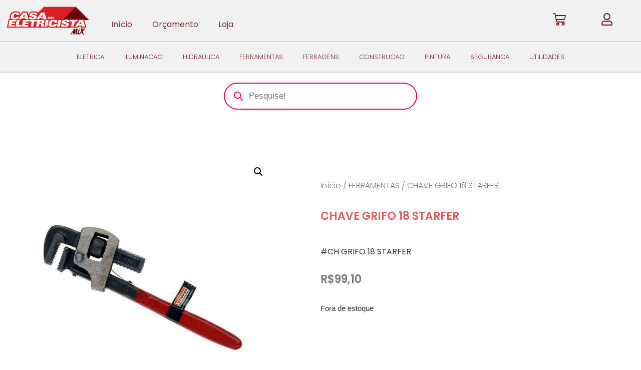

--- FILE ---
content_type: text/html; charset=UTF-8
request_url: https://casadoeletricistamix.com.br/p/chave-grifo-18-starfer/
body_size: 47132
content:
<!doctype html>
<html lang="pt-BR" prefix="og: https://ogp.me/ns#">
<head>
	<meta charset="UTF-8">
	<meta name="viewport" content="width=device-width, initial-scale=1">
	<link rel="profile" href="https://gmpg.org/xfn/11">
	
<!-- Otimização para mecanismos de pesquisa pelo Rank Math - https://rankmath.com/ -->
<title>CHAVE GRIFO 18 STARFER - Casa do Eletricista Mix</title>
<meta name="description" content="#CH GRIFO 18 STARFER"/>
<meta name="robots" content="follow, index, max-snippet:-1, max-video-preview:-1, max-image-preview:large"/>
<link rel="canonical" href="https://casadoeletricistamix.com.br/p/chave-grifo-18-starfer/" />
<meta property="og:locale" content="pt_BR" />
<meta property="og:type" content="product" />
<meta property="og:title" content="CHAVE GRIFO 18 STARFER - Casa do Eletricista Mix" />
<meta property="og:description" content="#CH GRIFO 18 STARFER" />
<meta property="og:url" content="https://casadoeletricistamix.com.br/p/chave-grifo-18-starfer/" />
<meta property="og:site_name" content="Casa do Eletricista Mix" />
<meta property="og:updated_time" content="2026-01-16T16:28:29-03:00" />
<meta property="og:image" content="https://casadoeletricistamix.com.br/wp-content/uploads/sku_3353.jpeg" />
<meta property="og:image:secure_url" content="https://casadoeletricistamix.com.br/wp-content/uploads/sku_3353.jpeg" />
<meta property="og:image:width" content="1000" />
<meta property="og:image:height" content="1000" />
<meta property="og:image:alt" content="CHAVE GRIFO 18 STARFER" />
<meta property="og:image:type" content="image/jpeg" />
<meta property="product:price:amount" content="99.1" />
<meta property="product:price:currency" content="BRL" />
<meta name="twitter:card" content="summary_large_image" />
<meta name="twitter:title" content="CHAVE GRIFO 18 STARFER - Casa do Eletricista Mix" />
<meta name="twitter:description" content="#CH GRIFO 18 STARFER" />
<meta name="twitter:image" content="https://casadoeletricistamix.com.br/wp-content/uploads/sku_3353.jpeg" />
<meta name="twitter:label1" content="Preço" />
<meta name="twitter:data1" content="&#082;&#036;99,10" />
<meta name="twitter:label2" content="Disponibilidade" />
<meta name="twitter:data2" content="Fora de estoque" />
<script type="application/ld+json" class="rank-math-schema">{"@context":"https://schema.org","@graph":[{"@type":"Place","@id":"https://casadoeletricistamix.com.br/#place","address":{"@type":"PostalAddress","streetAddress":"Av Dr. Campos Sales, 275","addressLocality":"Campinas","addressRegion":"SP","postalCode":"13010080","addressCountry":"Brasil"}},{"@type":["LocalBusiness","Organization"],"@id":"https://casadoeletricistamix.com.br/#organization","name":"Casa do Eletricista Mix","url":"https://casadoeletricistamix.com.br","email":"sac@casadoeletricistamix.com.br","address":{"@type":"PostalAddress","streetAddress":"Av Dr. Campos Sales, 275","addressLocality":"Campinas","addressRegion":"SP","postalCode":"13010080","addressCountry":"Brasil"},"logo":{"@type":"ImageObject","@id":"https://casadoeletricistamix.com.br/#logo","url":"https://casadoeletricistamix.com.br/wp-content/uploads/2023/08/logo_casa.png","contentUrl":"https://casadoeletricistamix.com.br/wp-content/uploads/2023/08/logo_casa.png","caption":"Casa do Eletricista Mix","inLanguage":"pt-BR","width":"600","height":"215"},"priceRange":"$$","openingHours":["Monday,Tuesday,Wednesday,Thursday,Friday 07:45-17:45","Saturday 08:00-13:00"],"location":{"@id":"https://casadoeletricistamix.com.br/#place"},"image":{"@id":"https://casadoeletricistamix.com.br/#logo"},"telephone":"19 4062-9092"},{"@type":"WebSite","@id":"https://casadoeletricistamix.com.br/#website","url":"https://casadoeletricistamix.com.br","name":"Casa do Eletricista Mix","alternateName":"Grupo CE","publisher":{"@id":"https://casadoeletricistamix.com.br/#organization"},"inLanguage":"pt-BR"},{"@type":"ImageObject","@id":"https://casadoeletricistamix.com.br/wp-content/uploads/sku_3353.jpeg","url":"https://casadoeletricistamix.com.br/wp-content/uploads/sku_3353.jpeg","width":"1000","height":"1000","caption":"CHAVE GRIFO 18 STARFER","inLanguage":"pt-BR"},{"@type":"ItemPage","@id":"https://casadoeletricistamix.com.br/p/chave-grifo-18-starfer/#webpage","url":"https://casadoeletricistamix.com.br/p/chave-grifo-18-starfer/","name":"CHAVE GRIFO 18 STARFER - Casa do Eletricista Mix","datePublished":"2023-11-13T16:57:53-03:00","dateModified":"2026-01-16T16:28:29-03:00","isPartOf":{"@id":"https://casadoeletricistamix.com.br/#website"},"primaryImageOfPage":{"@id":"https://casadoeletricistamix.com.br/wp-content/uploads/sku_3353.jpeg"},"inLanguage":"pt-BR"},{"@type":"Product","name":"CHAVE GRIFO 18 STARFER - Casa do Eletricista Mix","description":"#CH GRIFO 18 STARFER","sku":"3353","category":"FERRAMENTAS","mainEntityOfPage":{"@id":"https://casadoeletricistamix.com.br/p/chave-grifo-18-starfer/#webpage"},"weight":{"@type":"QuantitativeValue","unitCode":"KGM","value":"0.1"},"height":{"@type":"QuantitativeValue","unitCode":"CMT","value":"4"},"width":{"@type":"QuantitativeValue","unitCode":"CMT","value":"4"},"depth":{"@type":"QuantitativeValue","unitCode":"CMT","value":"4"},"image":[{"@type":"ImageObject","url":"https://casadoeletricistamix.com.br/wp-content/uploads/sku_3353.jpeg","height":"1000","width":"1000"}],"offers":{"@type":"Offer","price":"99.10","priceCurrency":"BRL","priceValidUntil":"2027-12-31","availability":"http://schema.org/OutOfStock","itemCondition":"NewCondition","url":"https://casadoeletricistamix.com.br/p/chave-grifo-18-starfer/","seller":{"@type":"Organization","@id":"https://casadoeletricistamix.com.br/","name":"Casa do Eletricista Mix","url":"https://casadoeletricistamix.com.br","logo":"https://casadoeletricistamix.com.br/wp-content/uploads/2023/08/logo_casa.png"},"priceSpecification":{"price":"99.1","priceCurrency":"BRL","valueAddedTaxIncluded":"true"}},"@id":"https://casadoeletricistamix.com.br/p/chave-grifo-18-starfer/#richSnippet"}]}</script>
<!-- /Plugin de SEO Rank Math para WordPress -->


<link rel="alternate" type="application/rss+xml" title="Feed para Casa do Eletricista Mix &raquo;" href="https://casadoeletricistamix.com.br/feed/" />
<link rel="alternate" type="application/rss+xml" title="Feed de comentários para Casa do Eletricista Mix &raquo;" href="https://casadoeletricistamix.com.br/comments/feed/" />
<link rel="alternate" title="oEmbed (JSON)" type="application/json+oembed" href="https://casadoeletricistamix.com.br/wp-json/oembed/1.0/embed?url=https%3A%2F%2Fcasadoeletricistamix.com.br%2Fp%2Fchave-grifo-18-starfer%2F" />
<link rel="alternate" title="oEmbed (XML)" type="text/xml+oembed" href="https://casadoeletricistamix.com.br/wp-json/oembed/1.0/embed?url=https%3A%2F%2Fcasadoeletricistamix.com.br%2Fp%2Fchave-grifo-18-starfer%2F&#038;format=xml" />
<style id='wp-img-auto-sizes-contain-inline-css'>
img:is([sizes=auto i],[sizes^="auto," i]){contain-intrinsic-size:3000px 1500px}
/*# sourceURL=wp-img-auto-sizes-contain-inline-css */
</style>
<style id='wp-emoji-styles-inline-css'>

	img.wp-smiley, img.emoji {
		display: inline !important;
		border: none !important;
		box-shadow: none !important;
		height: 1em !important;
		width: 1em !important;
		margin: 0 0.07em !important;
		vertical-align: -0.1em !important;
		background: none !important;
		padding: 0 !important;
	}
/*# sourceURL=wp-emoji-styles-inline-css */
</style>
<link rel='stylesheet' id='wp-block-library-css' href='https://casadoeletricistamix.com.br/wp-includes/css/dist/block-library/style.min.css?ver=6.9' media='all' />
<style id='joinchat-button-style-inline-css'>
.wp-block-joinchat-button{border:none!important;text-align:center}.wp-block-joinchat-button figure{display:table;margin:0 auto;padding:0}.wp-block-joinchat-button figcaption{font:normal normal 400 .6em/2em var(--wp--preset--font-family--system-font,sans-serif);margin:0;padding:0}.wp-block-joinchat-button .joinchat-button__qr{background-color:#fff;border:6px solid #25d366;border-radius:30px;box-sizing:content-box;display:block;height:200px;margin:auto;overflow:hidden;padding:10px;width:200px}.wp-block-joinchat-button .joinchat-button__qr canvas,.wp-block-joinchat-button .joinchat-button__qr img{display:block;margin:auto}.wp-block-joinchat-button .joinchat-button__link{align-items:center;background-color:#25d366;border:6px solid #25d366;border-radius:30px;display:inline-flex;flex-flow:row nowrap;justify-content:center;line-height:1.25em;margin:0 auto;text-decoration:none}.wp-block-joinchat-button .joinchat-button__link:before{background:transparent var(--joinchat-ico) no-repeat center;background-size:100%;content:"";display:block;height:1.5em;margin:-.75em .75em -.75em 0;width:1.5em}.wp-block-joinchat-button figure+.joinchat-button__link{margin-top:10px}@media (orientation:landscape)and (min-height:481px),(orientation:portrait)and (min-width:481px){.wp-block-joinchat-button.joinchat-button--qr-only figure+.joinchat-button__link{display:none}}@media (max-width:480px),(orientation:landscape)and (max-height:480px){.wp-block-joinchat-button figure{display:none}}

/*# sourceURL=https://casadoeletricistamix.com.br/wp-content/plugins/creame-whatsapp-me/gutenberg/build/style-index.css */
</style>
<style id='filebird-block-filebird-gallery-style-inline-css'>
ul.filebird-block-filebird-gallery{margin:auto!important;padding:0!important;width:100%}ul.filebird-block-filebird-gallery.layout-grid{display:grid;grid-gap:20px;align-items:stretch;grid-template-columns:repeat(var(--columns),1fr);justify-items:stretch}ul.filebird-block-filebird-gallery.layout-grid li img{border:1px solid #ccc;box-shadow:2px 2px 6px 0 rgba(0,0,0,.3);height:100%;max-width:100%;-o-object-fit:cover;object-fit:cover;width:100%}ul.filebird-block-filebird-gallery.layout-masonry{-moz-column-count:var(--columns);-moz-column-gap:var(--space);column-gap:var(--space);-moz-column-width:var(--min-width);columns:var(--min-width) var(--columns);display:block;overflow:auto}ul.filebird-block-filebird-gallery.layout-masonry li{margin-bottom:var(--space)}ul.filebird-block-filebird-gallery li{list-style:none}ul.filebird-block-filebird-gallery li figure{height:100%;margin:0;padding:0;position:relative;width:100%}ul.filebird-block-filebird-gallery li figure figcaption{background:linear-gradient(0deg,rgba(0,0,0,.7),rgba(0,0,0,.3) 70%,transparent);bottom:0;box-sizing:border-box;color:#fff;font-size:.8em;margin:0;max-height:100%;overflow:auto;padding:3em .77em .7em;position:absolute;text-align:center;width:100%;z-index:2}ul.filebird-block-filebird-gallery li figure figcaption a{color:inherit}

/*# sourceURL=https://casadoeletricistamix.com.br/wp-content/plugins/filebird/blocks/filebird-gallery/build/style-index.css */
</style>
<style id='global-styles-inline-css'>
:root{--wp--preset--aspect-ratio--square: 1;--wp--preset--aspect-ratio--4-3: 4/3;--wp--preset--aspect-ratio--3-4: 3/4;--wp--preset--aspect-ratio--3-2: 3/2;--wp--preset--aspect-ratio--2-3: 2/3;--wp--preset--aspect-ratio--16-9: 16/9;--wp--preset--aspect-ratio--9-16: 9/16;--wp--preset--color--black: #000000;--wp--preset--color--cyan-bluish-gray: #abb8c3;--wp--preset--color--white: #ffffff;--wp--preset--color--pale-pink: #f78da7;--wp--preset--color--vivid-red: #cf2e2e;--wp--preset--color--luminous-vivid-orange: #ff6900;--wp--preset--color--luminous-vivid-amber: #fcb900;--wp--preset--color--light-green-cyan: #7bdcb5;--wp--preset--color--vivid-green-cyan: #00d084;--wp--preset--color--pale-cyan-blue: #8ed1fc;--wp--preset--color--vivid-cyan-blue: #0693e3;--wp--preset--color--vivid-purple: #9b51e0;--wp--preset--gradient--vivid-cyan-blue-to-vivid-purple: linear-gradient(135deg,rgb(6,147,227) 0%,rgb(155,81,224) 100%);--wp--preset--gradient--light-green-cyan-to-vivid-green-cyan: linear-gradient(135deg,rgb(122,220,180) 0%,rgb(0,208,130) 100%);--wp--preset--gradient--luminous-vivid-amber-to-luminous-vivid-orange: linear-gradient(135deg,rgb(252,185,0) 0%,rgb(255,105,0) 100%);--wp--preset--gradient--luminous-vivid-orange-to-vivid-red: linear-gradient(135deg,rgb(255,105,0) 0%,rgb(207,46,46) 100%);--wp--preset--gradient--very-light-gray-to-cyan-bluish-gray: linear-gradient(135deg,rgb(238,238,238) 0%,rgb(169,184,195) 100%);--wp--preset--gradient--cool-to-warm-spectrum: linear-gradient(135deg,rgb(74,234,220) 0%,rgb(151,120,209) 20%,rgb(207,42,186) 40%,rgb(238,44,130) 60%,rgb(251,105,98) 80%,rgb(254,248,76) 100%);--wp--preset--gradient--blush-light-purple: linear-gradient(135deg,rgb(255,206,236) 0%,rgb(152,150,240) 100%);--wp--preset--gradient--blush-bordeaux: linear-gradient(135deg,rgb(254,205,165) 0%,rgb(254,45,45) 50%,rgb(107,0,62) 100%);--wp--preset--gradient--luminous-dusk: linear-gradient(135deg,rgb(255,203,112) 0%,rgb(199,81,192) 50%,rgb(65,88,208) 100%);--wp--preset--gradient--pale-ocean: linear-gradient(135deg,rgb(255,245,203) 0%,rgb(182,227,212) 50%,rgb(51,167,181) 100%);--wp--preset--gradient--electric-grass: linear-gradient(135deg,rgb(202,248,128) 0%,rgb(113,206,126) 100%);--wp--preset--gradient--midnight: linear-gradient(135deg,rgb(2,3,129) 0%,rgb(40,116,252) 100%);--wp--preset--font-size--small: 13px;--wp--preset--font-size--medium: 20px;--wp--preset--font-size--large: 36px;--wp--preset--font-size--x-large: 42px;--wp--preset--spacing--20: 0.44rem;--wp--preset--spacing--30: 0.67rem;--wp--preset--spacing--40: 1rem;--wp--preset--spacing--50: 1.5rem;--wp--preset--spacing--60: 2.25rem;--wp--preset--spacing--70: 3.38rem;--wp--preset--spacing--80: 5.06rem;--wp--preset--shadow--natural: 6px 6px 9px rgba(0, 0, 0, 0.2);--wp--preset--shadow--deep: 12px 12px 50px rgba(0, 0, 0, 0.4);--wp--preset--shadow--sharp: 6px 6px 0px rgba(0, 0, 0, 0.2);--wp--preset--shadow--outlined: 6px 6px 0px -3px rgb(255, 255, 255), 6px 6px rgb(0, 0, 0);--wp--preset--shadow--crisp: 6px 6px 0px rgb(0, 0, 0);}:root { --wp--style--global--content-size: 800px;--wp--style--global--wide-size: 1200px; }:where(body) { margin: 0; }.wp-site-blocks > .alignleft { float: left; margin-right: 2em; }.wp-site-blocks > .alignright { float: right; margin-left: 2em; }.wp-site-blocks > .aligncenter { justify-content: center; margin-left: auto; margin-right: auto; }:where(.wp-site-blocks) > * { margin-block-start: 24px; margin-block-end: 0; }:where(.wp-site-blocks) > :first-child { margin-block-start: 0; }:where(.wp-site-blocks) > :last-child { margin-block-end: 0; }:root { --wp--style--block-gap: 24px; }:root :where(.is-layout-flow) > :first-child{margin-block-start: 0;}:root :where(.is-layout-flow) > :last-child{margin-block-end: 0;}:root :where(.is-layout-flow) > *{margin-block-start: 24px;margin-block-end: 0;}:root :where(.is-layout-constrained) > :first-child{margin-block-start: 0;}:root :where(.is-layout-constrained) > :last-child{margin-block-end: 0;}:root :where(.is-layout-constrained) > *{margin-block-start: 24px;margin-block-end: 0;}:root :where(.is-layout-flex){gap: 24px;}:root :where(.is-layout-grid){gap: 24px;}.is-layout-flow > .alignleft{float: left;margin-inline-start: 0;margin-inline-end: 2em;}.is-layout-flow > .alignright{float: right;margin-inline-start: 2em;margin-inline-end: 0;}.is-layout-flow > .aligncenter{margin-left: auto !important;margin-right: auto !important;}.is-layout-constrained > .alignleft{float: left;margin-inline-start: 0;margin-inline-end: 2em;}.is-layout-constrained > .alignright{float: right;margin-inline-start: 2em;margin-inline-end: 0;}.is-layout-constrained > .aligncenter{margin-left: auto !important;margin-right: auto !important;}.is-layout-constrained > :where(:not(.alignleft):not(.alignright):not(.alignfull)){max-width: var(--wp--style--global--content-size);margin-left: auto !important;margin-right: auto !important;}.is-layout-constrained > .alignwide{max-width: var(--wp--style--global--wide-size);}body .is-layout-flex{display: flex;}.is-layout-flex{flex-wrap: wrap;align-items: center;}.is-layout-flex > :is(*, div){margin: 0;}body .is-layout-grid{display: grid;}.is-layout-grid > :is(*, div){margin: 0;}body{padding-top: 0px;padding-right: 0px;padding-bottom: 0px;padding-left: 0px;}a:where(:not(.wp-element-button)){text-decoration: underline;}:root :where(.wp-element-button, .wp-block-button__link){background-color: #32373c;border-width: 0;color: #fff;font-family: inherit;font-size: inherit;font-style: inherit;font-weight: inherit;letter-spacing: inherit;line-height: inherit;padding-top: calc(0.667em + 2px);padding-right: calc(1.333em + 2px);padding-bottom: calc(0.667em + 2px);padding-left: calc(1.333em + 2px);text-decoration: none;text-transform: inherit;}.has-black-color{color: var(--wp--preset--color--black) !important;}.has-cyan-bluish-gray-color{color: var(--wp--preset--color--cyan-bluish-gray) !important;}.has-white-color{color: var(--wp--preset--color--white) !important;}.has-pale-pink-color{color: var(--wp--preset--color--pale-pink) !important;}.has-vivid-red-color{color: var(--wp--preset--color--vivid-red) !important;}.has-luminous-vivid-orange-color{color: var(--wp--preset--color--luminous-vivid-orange) !important;}.has-luminous-vivid-amber-color{color: var(--wp--preset--color--luminous-vivid-amber) !important;}.has-light-green-cyan-color{color: var(--wp--preset--color--light-green-cyan) !important;}.has-vivid-green-cyan-color{color: var(--wp--preset--color--vivid-green-cyan) !important;}.has-pale-cyan-blue-color{color: var(--wp--preset--color--pale-cyan-blue) !important;}.has-vivid-cyan-blue-color{color: var(--wp--preset--color--vivid-cyan-blue) !important;}.has-vivid-purple-color{color: var(--wp--preset--color--vivid-purple) !important;}.has-black-background-color{background-color: var(--wp--preset--color--black) !important;}.has-cyan-bluish-gray-background-color{background-color: var(--wp--preset--color--cyan-bluish-gray) !important;}.has-white-background-color{background-color: var(--wp--preset--color--white) !important;}.has-pale-pink-background-color{background-color: var(--wp--preset--color--pale-pink) !important;}.has-vivid-red-background-color{background-color: var(--wp--preset--color--vivid-red) !important;}.has-luminous-vivid-orange-background-color{background-color: var(--wp--preset--color--luminous-vivid-orange) !important;}.has-luminous-vivid-amber-background-color{background-color: var(--wp--preset--color--luminous-vivid-amber) !important;}.has-light-green-cyan-background-color{background-color: var(--wp--preset--color--light-green-cyan) !important;}.has-vivid-green-cyan-background-color{background-color: var(--wp--preset--color--vivid-green-cyan) !important;}.has-pale-cyan-blue-background-color{background-color: var(--wp--preset--color--pale-cyan-blue) !important;}.has-vivid-cyan-blue-background-color{background-color: var(--wp--preset--color--vivid-cyan-blue) !important;}.has-vivid-purple-background-color{background-color: var(--wp--preset--color--vivid-purple) !important;}.has-black-border-color{border-color: var(--wp--preset--color--black) !important;}.has-cyan-bluish-gray-border-color{border-color: var(--wp--preset--color--cyan-bluish-gray) !important;}.has-white-border-color{border-color: var(--wp--preset--color--white) !important;}.has-pale-pink-border-color{border-color: var(--wp--preset--color--pale-pink) !important;}.has-vivid-red-border-color{border-color: var(--wp--preset--color--vivid-red) !important;}.has-luminous-vivid-orange-border-color{border-color: var(--wp--preset--color--luminous-vivid-orange) !important;}.has-luminous-vivid-amber-border-color{border-color: var(--wp--preset--color--luminous-vivid-amber) !important;}.has-light-green-cyan-border-color{border-color: var(--wp--preset--color--light-green-cyan) !important;}.has-vivid-green-cyan-border-color{border-color: var(--wp--preset--color--vivid-green-cyan) !important;}.has-pale-cyan-blue-border-color{border-color: var(--wp--preset--color--pale-cyan-blue) !important;}.has-vivid-cyan-blue-border-color{border-color: var(--wp--preset--color--vivid-cyan-blue) !important;}.has-vivid-purple-border-color{border-color: var(--wp--preset--color--vivid-purple) !important;}.has-vivid-cyan-blue-to-vivid-purple-gradient-background{background: var(--wp--preset--gradient--vivid-cyan-blue-to-vivid-purple) !important;}.has-light-green-cyan-to-vivid-green-cyan-gradient-background{background: var(--wp--preset--gradient--light-green-cyan-to-vivid-green-cyan) !important;}.has-luminous-vivid-amber-to-luminous-vivid-orange-gradient-background{background: var(--wp--preset--gradient--luminous-vivid-amber-to-luminous-vivid-orange) !important;}.has-luminous-vivid-orange-to-vivid-red-gradient-background{background: var(--wp--preset--gradient--luminous-vivid-orange-to-vivid-red) !important;}.has-very-light-gray-to-cyan-bluish-gray-gradient-background{background: var(--wp--preset--gradient--very-light-gray-to-cyan-bluish-gray) !important;}.has-cool-to-warm-spectrum-gradient-background{background: var(--wp--preset--gradient--cool-to-warm-spectrum) !important;}.has-blush-light-purple-gradient-background{background: var(--wp--preset--gradient--blush-light-purple) !important;}.has-blush-bordeaux-gradient-background{background: var(--wp--preset--gradient--blush-bordeaux) !important;}.has-luminous-dusk-gradient-background{background: var(--wp--preset--gradient--luminous-dusk) !important;}.has-pale-ocean-gradient-background{background: var(--wp--preset--gradient--pale-ocean) !important;}.has-electric-grass-gradient-background{background: var(--wp--preset--gradient--electric-grass) !important;}.has-midnight-gradient-background{background: var(--wp--preset--gradient--midnight) !important;}.has-small-font-size{font-size: var(--wp--preset--font-size--small) !important;}.has-medium-font-size{font-size: var(--wp--preset--font-size--medium) !important;}.has-large-font-size{font-size: var(--wp--preset--font-size--large) !important;}.has-x-large-font-size{font-size: var(--wp--preset--font-size--x-large) !important;}
:root :where(.wp-block-pullquote){font-size: 1.5em;line-height: 1.6;}
/*# sourceURL=global-styles-inline-css */
</style>
<link rel='stylesheet' id='photoswipe-css' href='https://casadoeletricistamix.com.br/wp-content/plugins/woocommerce/assets/css/photoswipe/photoswipe.min.css?ver=10.4.3' media='all' />
<link rel='stylesheet' id='photoswipe-default-skin-css' href='https://casadoeletricistamix.com.br/wp-content/plugins/woocommerce/assets/css/photoswipe/default-skin/default-skin.min.css?ver=10.4.3' media='all' />
<link data-minify="1" rel='stylesheet' id='woocommerce-layout-css' href='https://casadoeletricistamix.com.br/wp-content/cache/min/1/wp-content/plugins/woocommerce/assets/css/woocommerce-layout.css?ver=1768702514' media='all' />
<link data-minify="1" rel='stylesheet' id='woocommerce-smallscreen-css' href='https://casadoeletricistamix.com.br/wp-content/cache/min/1/wp-content/plugins/woocommerce/assets/css/woocommerce-smallscreen.css?ver=1768702514' media='only screen and (max-width: 768px)' />
<link data-minify="1" rel='stylesheet' id='woocommerce-general-css' href='https://casadoeletricistamix.com.br/wp-content/cache/min/1/wp-content/plugins/woocommerce/assets/css/woocommerce.css?ver=1768702514' media='all' />
<style id='woocommerce-inline-inline-css'>
.woocommerce form .form-row .required { visibility: visible; }
/*# sourceURL=woocommerce-inline-inline-css */
</style>
<link rel='stylesheet' id='wc_shipping_simulator_form-css' href='https://casadoeletricistamix.com.br/wp-content/plugins/shipping-simulator-for-woocommerce/assets/css/form.min.css?ver=2.4.3' media='all' />
<link rel='stylesheet' id='cmplz-general-css' href='https://casadoeletricistamix.com.br/wp-content/plugins/complianz-gdpr/assets/css/cookieblocker.min.css?ver=1767795413' media='all' />
<link rel='stylesheet' id='awf-nouislider-css' href='https://casadoeletricistamix.com.br/wp-content/plugins/annasta-woocommerce-product-filters/styles/nouislider.min.css?ver=1.8.2' media='all' />
<link data-minify="1" rel='stylesheet' id='awf-pretty-scrollbars-css' href='https://casadoeletricistamix.com.br/wp-content/cache/min/1/wp-content/plugins/annasta-woocommerce-product-filters/styles/perfect-scrollbar.css?ver=1768702514' media='all' />
<link data-minify="1" rel='stylesheet' id='awf-font-awesome-css' href='https://casadoeletricistamix.com.br/wp-content/cache/min/1/wp-content/plugins/annasta-woocommerce-product-filters/styles/awf-font-awesome.css?ver=1768702514' media='all' />
<link data-minify="1" rel='stylesheet' id='awf-font-awesome-all-css' href='https://casadoeletricistamix.com.br/wp-content/cache/min/1/wp-content/plugins/annasta-woocommerce-product-filters/styles/fontawesome-all.min.css?ver=1768702514' media='all' />
<link data-minify="1" rel='stylesheet' id='awf-css' href='https://casadoeletricistamix.com.br/wp-content/cache/min/1/wp-content/plugins/annasta-woocommerce-product-filters/styles/awf.css?ver=1768702514' media='all' />
<link data-minify="1" rel='stylesheet' id='awf-style-options-css' href='https://casadoeletricistamix.com.br/wp-content/cache/min/1/wp-content/uploads/annasta-filters/css/style-options-1760979799.css?ver=1768702514' media='all' />
<link rel='stylesheet' id='dgwt-wcas-style-css' href='https://casadoeletricistamix.com.br/wp-content/plugins/ajax-search-for-woocommerce/assets/css/style.min.css?ver=1.32.2' media='all' />
<link data-minify="1" rel='stylesheet' id='hello-elementor-css' href='https://casadoeletricistamix.com.br/wp-content/cache/min/1/wp-content/themes/hello-elementor/assets/css/reset.css?ver=1768702514' media='all' />
<link data-minify="1" rel='stylesheet' id='hello-elementor-theme-style-css' href='https://casadoeletricistamix.com.br/wp-content/cache/min/1/wp-content/themes/hello-elementor/assets/css/theme.css?ver=1768702514' media='all' />
<link data-minify="1" rel='stylesheet' id='hello-elementor-header-footer-css' href='https://casadoeletricistamix.com.br/wp-content/cache/min/1/wp-content/themes/hello-elementor/assets/css/header-footer.css?ver=1768702514' media='all' />
<link rel='stylesheet' id='elementor-frontend-css' href='https://casadoeletricistamix.com.br/wp-content/plugins/elementor/assets/css/frontend.min.css?ver=3.34.1' media='all' />
<link rel='stylesheet' id='elementor-post-6400-css' href='https://casadoeletricistamix.com.br/wp-content/uploads/elementor/css/post-6400.css?ver=1768702513' media='all' />
<link rel='stylesheet' id='widget-image-css' href='https://casadoeletricistamix.com.br/wp-content/plugins/elementor/assets/css/widget-image.min.css?ver=3.34.1' media='all' />
<link rel='stylesheet' id='widget-nav-menu-css' href='https://casadoeletricistamix.com.br/wp-content/plugins/elementor-pro/assets/css/widget-nav-menu.min.css?ver=3.27.6' media='all' />
<link rel='stylesheet' id='e-animation-lightSpeedIn-css' href='https://casadoeletricistamix.com.br/wp-content/plugins/elementor/assets/lib/animations/styles/lightSpeedIn.min.css?ver=3.34.1' media='all' />
<link rel='stylesheet' id='widget-woocommerce-menu-cart-css' href='https://casadoeletricistamix.com.br/wp-content/plugins/elementor-pro/assets/css/widget-woocommerce-menu-cart.min.css?ver=3.27.6' media='all' />
<link rel='stylesheet' id='e-sticky-css' href='https://casadoeletricistamix.com.br/wp-content/plugins/elementor-pro/assets/css/modules/sticky.min.css?ver=3.27.6' media='all' />
<link rel='stylesheet' id='e-animation-buzz-css' href='https://casadoeletricistamix.com.br/wp-content/plugins/elementor/assets/lib/animations/styles/e-animation-buzz.min.css?ver=3.34.1' media='all' />
<link rel='stylesheet' id='e-animation-pulse-css' href='https://casadoeletricistamix.com.br/wp-content/plugins/elementor/assets/lib/animations/styles/e-animation-pulse.min.css?ver=3.34.1' media='all' />
<link rel='stylesheet' id='widget-divider-css' href='https://casadoeletricistamix.com.br/wp-content/plugins/elementor/assets/css/widget-divider.min.css?ver=3.34.1' media='all' />
<link rel='stylesheet' id='widget-woocommerce-product-images-css' href='https://casadoeletricistamix.com.br/wp-content/plugins/elementor-pro/assets/css/widget-woocommerce-product-images.min.css?ver=3.27.6' media='all' />
<link rel='stylesheet' id='widget-heading-css' href='https://casadoeletricistamix.com.br/wp-content/plugins/elementor/assets/css/widget-heading.min.css?ver=3.34.1' media='all' />
<link rel='stylesheet' id='widget-woocommerce-product-price-css' href='https://casadoeletricistamix.com.br/wp-content/plugins/elementor-pro/assets/css/widget-woocommerce-product-price.min.css?ver=3.27.6' media='all' />
<link rel='stylesheet' id='widget-woocommerce-product-add-to-cart-css' href='https://casadoeletricistamix.com.br/wp-content/plugins/elementor-pro/assets/css/widget-woocommerce-product-add-to-cart.min.css?ver=3.27.6' media='all' />
<link rel='stylesheet' id='widget-woocommerce-products-css' href='https://casadoeletricistamix.com.br/wp-content/plugins/elementor-pro/assets/css/widget-woocommerce-products.min.css?ver=3.27.6' media='all' />
<link rel='stylesheet' id='widget-woocommerce-product-meta-css' href='https://casadoeletricistamix.com.br/wp-content/plugins/elementor-pro/assets/css/widget-woocommerce-product-meta.min.css?ver=3.27.6' media='all' />
<link rel='stylesheet' id='widget-woocommerce-product-data-tabs-css' href='https://casadoeletricistamix.com.br/wp-content/plugins/elementor-pro/assets/css/widget-woocommerce-product-data-tabs.min.css?ver=3.27.6' media='all' />
<link data-minify="1" rel='stylesheet' id='elementor-icons-css' href='https://casadoeletricistamix.com.br/wp-content/cache/min/1/wp-content/plugins/elementor/assets/lib/eicons/css/elementor-icons.min.css?ver=1768702514' media='all' />
<link rel='stylesheet' id='elementor-post-6527-css' href='https://casadoeletricistamix.com.br/wp-content/uploads/elementor/css/post-6527.css?ver=1768702514' media='all' />
<link rel='stylesheet' id='elementor-post-8859-css' href='https://casadoeletricistamix.com.br/wp-content/uploads/elementor/css/post-8859.css?ver=1768702514' media='all' />
<link rel='stylesheet' id='elementor-post-45026-css' href='https://casadoeletricistamix.com.br/wp-content/uploads/elementor/css/post-45026.css?ver=1768702514' media='all' />
<link data-minify="1" rel='stylesheet' id='pwb-styles-frontend-css' href='https://casadoeletricistamix.com.br/wp-content/cache/min/1/wp-content/plugins/perfect-woocommerce-brands/build/frontend/css/style.css?ver=1768702514' media='all' />
<link rel='stylesheet' id='hello-elementor-child-style-css' href='https://casadoeletricistamix.com.br/wp-content/themes/hello-theme-child-master/style.css?ver=2.0.0' media='all' />
<link data-minify="1" rel='stylesheet' id='elementor-gf-local-poppins-css' href='https://casadoeletricistamix.com.br/wp-content/cache/min/1/wp-content/uploads/elementor/google-fonts/css/poppins.css?ver=1768702514' media='all' />
<link data-minify="1" rel='stylesheet' id='elementor-gf-local-merriweather-css' href='https://casadoeletricistamix.com.br/wp-content/cache/min/1/wp-content/uploads/elementor/google-fonts/css/merriweather.css?ver=1768702514' media='all' />
<link rel='stylesheet' id='elementor-icons-shared-0-css' href='https://casadoeletricistamix.com.br/wp-content/plugins/elementor/assets/lib/font-awesome/css/fontawesome.min.css?ver=5.15.3' media='all' />
<link data-minify="1" rel='stylesheet' id='elementor-icons-fa-solid-css' href='https://casadoeletricistamix.com.br/wp-content/cache/min/1/wp-content/plugins/elementor/assets/lib/font-awesome/css/solid.min.css?ver=1768702514' media='all' />
<link data-minify="1" rel='stylesheet' id='elementor-icons-fa-brands-css' href='https://casadoeletricistamix.com.br/wp-content/cache/min/1/wp-content/plugins/elementor/assets/lib/font-awesome/css/brands.min.css?ver=1768702514' media='all' />
<link data-minify="1" rel='stylesheet' id='elementor-icons-fa-regular-css' href='https://casadoeletricistamix.com.br/wp-content/cache/min/1/wp-content/plugins/elementor/assets/lib/font-awesome/css/regular.min.css?ver=1768702514' media='all' />
<script src="https://casadoeletricistamix.com.br/wp-includes/js/jquery/jquery.min.js?ver=3.7.1" id="jquery-core-js" defer></script>
<script src="https://casadoeletricistamix.com.br/wp-includes/js/jquery/jquery-migrate.min.js?ver=3.4.1" id="jquery-migrate-js" defer></script>
<script src="https://casadoeletricistamix.com.br/wp-content/plugins/woocommerce/assets/js/jquery-blockui/jquery.blockUI.min.js?ver=2.7.0-wc.10.4.3" id="wc-jquery-blockui-js" data-wp-strategy="defer" defer></script>
<script id="wc-add-to-cart-js-extra">
var wc_add_to_cart_params = {"ajax_url":"/wp-admin/admin-ajax.php","wc_ajax_url":"/?wc-ajax=%%endpoint%%","i18n_view_cart":"Ver carrinho","cart_url":"https://casadoeletricistamix.com.br/carrinho/","is_cart":"","cart_redirect_after_add":"no"};
//# sourceURL=wc-add-to-cart-js-extra
</script>
<script src="https://casadoeletricistamix.com.br/wp-content/plugins/woocommerce/assets/js/frontend/add-to-cart.min.js?ver=10.4.3" id="wc-add-to-cart-js" defer data-wp-strategy="defer"></script>
<script src="https://casadoeletricistamix.com.br/wp-content/plugins/woocommerce/assets/js/zoom/jquery.zoom.min.js?ver=1.7.21-wc.10.4.3" id="wc-zoom-js" defer data-wp-strategy="defer"></script>
<script src="https://casadoeletricistamix.com.br/wp-content/plugins/woocommerce/assets/js/flexslider/jquery.flexslider.min.js?ver=2.7.2-wc.10.4.3" id="wc-flexslider-js" defer data-wp-strategy="defer"></script>
<script src="https://casadoeletricistamix.com.br/wp-content/plugins/woocommerce/assets/js/photoswipe/photoswipe.min.js?ver=4.1.1-wc.10.4.3" id="wc-photoswipe-js" defer data-wp-strategy="defer"></script>
<script src="https://casadoeletricistamix.com.br/wp-content/plugins/woocommerce/assets/js/photoswipe/photoswipe-ui-default.min.js?ver=4.1.1-wc.10.4.3" id="wc-photoswipe-ui-default-js" defer data-wp-strategy="defer"></script>
<script id="wc-single-product-js-extra">
var wc_single_product_params = {"i18n_required_rating_text":"Selecione uma classifica\u00e7\u00e3o","i18n_rating_options":["1 de 5 estrelas","2 de 5 estrelas","3 de 5 estrelas","4 de 5 estrelas","5 de 5 estrelas"],"i18n_product_gallery_trigger_text":"Ver galeria de imagens em tela cheia","review_rating_required":"yes","flexslider":{"rtl":false,"animation":"slide","smoothHeight":true,"directionNav":false,"controlNav":"thumbnails","slideshow":false,"animationSpeed":500,"animationLoop":false,"allowOneSlide":false},"zoom_enabled":"1","zoom_options":[],"photoswipe_enabled":"1","photoswipe_options":{"shareEl":false,"closeOnScroll":false,"history":false,"hideAnimationDuration":0,"showAnimationDuration":0},"flexslider_enabled":"1"};
//# sourceURL=wc-single-product-js-extra
</script>
<script src="https://casadoeletricistamix.com.br/wp-content/plugins/woocommerce/assets/js/frontend/single-product.min.js?ver=10.4.3" id="wc-single-product-js" defer data-wp-strategy="defer"></script>
<script src="https://casadoeletricistamix.com.br/wp-content/plugins/woocommerce/assets/js/js-cookie/js.cookie.min.js?ver=2.1.4-wc.10.4.3" id="wc-js-cookie-js" defer data-wp-strategy="defer"></script>
<script id="woocommerce-js-extra">
var woocommerce_params = {"ajax_url":"/wp-admin/admin-ajax.php","wc_ajax_url":"/?wc-ajax=%%endpoint%%","i18n_password_show":"Mostrar senha","i18n_password_hide":"Ocultar senha"};
//# sourceURL=woocommerce-js-extra
</script>
<script src="https://casadoeletricistamix.com.br/wp-content/plugins/woocommerce/assets/js/frontend/woocommerce.min.js?ver=10.4.3" id="woocommerce-js" defer data-wp-strategy="defer"></script>
<script defer data-cfasync="false" src="https://casadoeletricistamix.com.br/wp-content/plugins/shipping-simulator-for-woocommerce/assets/js/form.min.js?ver=2.4.3" id="wc_shipping_simulator_form-js"></script>
<script data-minify="1" src="https://casadoeletricistamix.com.br/wp-content/cache/min/1/wp-content/plugins/annasta-woocommerce-product-filters/code/js/wNumb.js?ver=1764605796" id="awf-wnumb-js" defer></script>
<script src="https://casadoeletricistamix.com.br/wp-content/plugins/annasta-woocommerce-product-filters/code/js/perfect-scrollbar.min.js?ver=1.8.2" id="awf-pretty-scrollbars-js" defer></script>
<script src="https://casadoeletricistamix.com.br/wp-content/plugins/annasta-woocommerce-product-filters/code/js/nouislider.min.js?ver=6.9" id="awf-nouislider-js" defer></script>
<script src="https://casadoeletricistamix.com.br/wp-includes/js/jquery/ui/core.min.js?ver=1.13.3" id="jquery-ui-core-js" defer></script>
<script src="https://casadoeletricistamix.com.br/wp-includes/js/jquery/ui/mouse.min.js?ver=1.13.3" id="jquery-ui-mouse-js" defer></script>
<script src="https://casadoeletricistamix.com.br/wp-includes/js/jquery/ui/sortable.min.js?ver=1.13.3" id="jquery-ui-sortable-js" defer></script>
<script id="awf-js-extra">
var awf_data = {"filters_url":"","ajax_url":"https://casadoeletricistamix.com.br/wp-admin/admin-ajax.php","ajax_mode":"compatibility_mode","cm_v2":"no","query":{},"wrapper_reload":"no","reset_all_exceptions":["ppp","orderby"],"togglable_preset":{"insert_btn_before_container":"","close_preset_on_ajax_update":true},"i18n":{"badge_reset_label":"","togglable_preset_btn_label":"Filtrar","cc_button_label":"Toggle children collapse"},"permalinks_on":"yes","redirect_ajax":"yes","products_container":".products"};
//# sourceURL=awf-js-extra
</script>
<script data-minify="1" src="https://casadoeletricistamix.com.br/wp-content/cache/min/1/wp-content/plugins/annasta-woocommerce-product-filters/code/js/awf.js?ver=1764605796" id="awf-js" defer></script>
<link rel="https://api.w.org/" href="https://casadoeletricistamix.com.br/wp-json/" /><link rel="alternate" title="JSON" type="application/json" href="https://casadoeletricistamix.com.br/wp-json/wp/v2/product/29636" /><link rel="EditURI" type="application/rsd+xml" title="RSD" href="https://casadoeletricistamix.com.br/xmlrpc.php?rsd" />
<meta name="generator" content="WordPress 6.9" />
<link rel='shortlink' href='https://casadoeletricistamix.com.br/?p=29636' />
			<style>.cmplz-hidden {
					display: none !important;
				}</style>		<style>
			.dgwt-wcas-ico-magnifier,.dgwt-wcas-ico-magnifier-handler{max-width:20px}.dgwt-wcas-search-wrapp{max-width:600px}.dgwt-wcas-style-pirx .dgwt-wcas-sf-wrapp{background-color:#fff}.dgwt-wcas-search-wrapp .dgwt-wcas-sf-wrapp input[type=search].dgwt-wcas-search-input,.dgwt-wcas-search-wrapp .dgwt-wcas-sf-wrapp input[type=search].dgwt-wcas-search-input:hover,.dgwt-wcas-search-wrapp .dgwt-wcas-sf-wrapp input[type=search].dgwt-wcas-search-input:focus{background-color:#fff;color:#730202;border-color:#f40041}.dgwt-wcas-sf-wrapp input[type=search].dgwt-wcas-search-input::placeholder{color:#730202;opacity:.3}.dgwt-wcas-sf-wrapp input[type=search].dgwt-wcas-search-input::-webkit-input-placeholder{color:#730202;opacity:.3}.dgwt-wcas-sf-wrapp input[type=search].dgwt-wcas-search-input:-moz-placeholder{color:#730202;opacity:.3}.dgwt-wcas-sf-wrapp input[type=search].dgwt-wcas-search-input::-moz-placeholder{color:#730202;opacity:.3}.dgwt-wcas-sf-wrapp input[type=search].dgwt-wcas-search-input:-ms-input-placeholder{color:#730202}.dgwt-wcas-no-submit.dgwt-wcas-search-wrapp .dgwt-wcas-ico-magnifier path,.dgwt-wcas-search-wrapp .dgwt-wcas-close path{fill:#730202}.dgwt-wcas-loader-circular-path{stroke:#730202}.dgwt-wcas-preloader{opacity:.6}.dgwt-wcas-search-wrapp .dgwt-wcas-sf-wrapp .dgwt-wcas-search-submit::before{}.dgwt-wcas-search-wrapp .dgwt-wcas-sf-wrapp .dgwt-wcas-search-submit:hover::before,.dgwt-wcas-search-wrapp .dgwt-wcas-sf-wrapp .dgwt-wcas-search-submit:focus::before{}.dgwt-wcas-search-wrapp .dgwt-wcas-sf-wrapp .dgwt-wcas-search-submit,.dgwt-wcas-om-bar .dgwt-wcas-om-return{color:#f40041}.dgwt-wcas-search-wrapp .dgwt-wcas-ico-magnifier,.dgwt-wcas-search-wrapp .dgwt-wcas-sf-wrapp .dgwt-wcas-search-submit svg path,.dgwt-wcas-om-bar .dgwt-wcas-om-return svg path{fill:#f40041}.dgwt-wcas-suggestions-wrapp *,.dgwt-wcas-details-wrapp *,.dgwt-wcas-sd,.dgwt-wcas-suggestion *{color:#730202}		</style>
		<meta name="description" content="#CH GRIFO 18 STARFER">
	<noscript><style>.woocommerce-product-gallery{ opacity: 1 !important; }</style></noscript>
	<meta name="generator" content="Elementor 3.34.1; features: additional_custom_breakpoints; settings: css_print_method-external, google_font-enabled, font_display-swap">
			<style>
				.e-con.e-parent:nth-of-type(n+4):not(.e-lazyloaded):not(.e-no-lazyload),
				.e-con.e-parent:nth-of-type(n+4):not(.e-lazyloaded):not(.e-no-lazyload) * {
					background-image: none !important;
				}
				@media screen and (max-height: 1024px) {
					.e-con.e-parent:nth-of-type(n+3):not(.e-lazyloaded):not(.e-no-lazyload),
					.e-con.e-parent:nth-of-type(n+3):not(.e-lazyloaded):not(.e-no-lazyload) * {
						background-image: none !important;
					}
				}
				@media screen and (max-height: 640px) {
					.e-con.e-parent:nth-of-type(n+2):not(.e-lazyloaded):not(.e-no-lazyload),
					.e-con.e-parent:nth-of-type(n+2):not(.e-lazyloaded):not(.e-no-lazyload) * {
						background-image: none !important;
					}
				}
			</style>
			</head>
<body data-cmplz=1 class="wp-singular product-template-default single single-product postid-29636 wp-custom-logo wp-embed-responsive wp-theme-hello-elementor wp-child-theme-hello-theme-child-master theme-hello-elementor woocommerce woocommerce-page woocommerce-no-js hello-elementor-default elementor-default elementor-template-full-width elementor-kit-6400 elementor-page-45026">


<a class="skip-link screen-reader-text" href="#content">Ir para o conteúdo</a>

		<div data-elementor-type="header" data-elementor-id="6527" class="elementor elementor-6527 elementor-location-header" data-elementor-post-type="elementor_library">
					<section class="elementor-section elementor-top-section elementor-element elementor-element-0155249 elementor-section-full_width elementor-hidden-desktop elementor-section-height-default elementor-section-height-default" data-id="0155249" data-element_type="section" data-settings="{&quot;background_background&quot;:&quot;classic&quot;}">
						<div class="elementor-container elementor-column-gap-default">
					<div class="elementor-column elementor-col-100 elementor-top-column elementor-element elementor-element-1224cb6" data-id="1224cb6" data-element_type="column">
			<div class="elementor-widget-wrap elementor-element-populated">
						<div class="elementor-element elementor-element-9a537b5 elementor-hidden-desktop elementor-widget elementor-widget-theme-site-logo elementor-widget-image" data-id="9a537b5" data-element_type="widget" data-widget_type="theme-site-logo.default">
				<div class="elementor-widget-container">
											<a href="https://casadoeletricistamix.com.br">
			<img src="https://casadoeletricistamix.com.br/wp-content/uploads/elementor/thumbs/logo_casa-qbq5plxyh5jtxlrvi2yi2loypro8rrmikqj9yp4n6k.png" title="logo_casa" alt="Casa do Eletricista Mix" loading="lazy" />				</a>
											</div>
				</div>
					</div>
		</div>
					</div>
		</section>
				<section class="elementor-section elementor-top-section elementor-element elementor-element-98cdbf7 elementor-section-full_width elementor-hidden-desktop elementor-section-height-default elementor-section-height-default" data-id="98cdbf7" data-element_type="section" data-settings="{&quot;background_background&quot;:&quot;classic&quot;,&quot;sticky&quot;:&quot;top&quot;,&quot;sticky_on&quot;:[&quot;desktop&quot;,&quot;tablet&quot;,&quot;mobile&quot;],&quot;sticky_offset&quot;:0,&quot;sticky_effects_offset&quot;:0,&quot;sticky_anchor_link_offset&quot;:0}">
						<div class="elementor-container elementor-column-gap-default">
					<div class="elementor-column elementor-col-25 elementor-top-column elementor-element elementor-element-3b5d2cd" data-id="3b5d2cd" data-element_type="column">
			<div class="elementor-widget-wrap elementor-element-populated">
						<div class="elementor-element elementor-element-09b77f8 elementor-nav-menu__align-center elementor-nav-menu__text-align-center elementor-nav-menu--stretch elementor-hidden-desktop elementor-nav-menu--dropdown-tablet elementor-nav-menu--toggle elementor-nav-menu--burger elementor-widget elementor-widget-nav-menu" data-id="09b77f8" data-element_type="widget" data-settings="{&quot;submenu_icon&quot;:{&quot;value&quot;:&quot;&lt;i class=\&quot;fas fa-plus\&quot;&gt;&lt;\/i&gt;&quot;,&quot;library&quot;:&quot;fa-solid&quot;},&quot;full_width&quot;:&quot;stretch&quot;,&quot;layout&quot;:&quot;horizontal&quot;,&quot;toggle&quot;:&quot;burger&quot;}" data-widget_type="nav-menu.default">
				<div class="elementor-widget-container">
								<nav aria-label="Menu" class="elementor-nav-menu--main elementor-nav-menu__container elementor-nav-menu--layout-horizontal e--pointer-double-line e--animation-drop-out">
				<ul id="menu-1-09b77f8" class="elementor-nav-menu"><li class="menu-item menu-item-type-post_type menu-item-object-page menu-item-home menu-item-8915"><a href="https://casadoeletricistamix.com.br/" class="elementor-item">Início</a></li>
<li class="menu-item menu-item-type-post_type menu-item-object-page menu-item-9213"><a href="https://casadoeletricistamix.com.br/orcamento/" class="elementor-item">Orçamento</a></li>
<li class="menu-item menu-item-type-post_type_archive menu-item-object-product menu-item-74827"><a href="https://casadoeletricistamix.com.br/shop/" class="elementor-item">Loja</a></li>
</ul>			</nav>
					<div class="elementor-menu-toggle" role="button" tabindex="0" aria-label="Alternar menu" aria-expanded="false">
			<i aria-hidden="true" role="presentation" class="elementor-menu-toggle__icon--open eicon-menu-bar"></i><i aria-hidden="true" role="presentation" class="elementor-menu-toggle__icon--close eicon-close"></i>		</div>
					<nav class="elementor-nav-menu--dropdown elementor-nav-menu__container" aria-hidden="true">
				<ul id="menu-2-09b77f8" class="elementor-nav-menu"><li class="menu-item menu-item-type-post_type menu-item-object-page menu-item-home menu-item-8915"><a href="https://casadoeletricistamix.com.br/" class="elementor-item" tabindex="-1">Início</a></li>
<li class="menu-item menu-item-type-post_type menu-item-object-page menu-item-9213"><a href="https://casadoeletricistamix.com.br/orcamento/" class="elementor-item" tabindex="-1">Orçamento</a></li>
<li class="menu-item menu-item-type-post_type_archive menu-item-object-product menu-item-74827"><a href="https://casadoeletricistamix.com.br/shop/" class="elementor-item" tabindex="-1">Loja</a></li>
</ul>			</nav>
						</div>
				</div>
					</div>
		</div>
				<div class="elementor-column elementor-col-25 elementor-top-column elementor-element elementor-element-93708ad" data-id="93708ad" data-element_type="column">
			<div class="elementor-widget-wrap elementor-element-populated">
						<div class="elementor-element elementor-element-05b179b elementor-view-default elementor-widget elementor-widget-icon" data-id="05b179b" data-element_type="widget" data-settings="{&quot;_animation_mobile&quot;:&quot;lightSpeedIn&quot;}" data-widget_type="icon.default">
				<div class="elementor-widget-container">
							<div class="elementor-icon-wrapper">
			<a class="elementor-icon" href="https://wa.me/551940629092">
			<i aria-hidden="true" class="fab fa-whatsapp"></i>			</a>
		</div>
						</div>
				</div>
					</div>
		</div>
				<div class="elementor-column elementor-col-25 elementor-top-column elementor-element elementor-element-38afc88" data-id="38afc88" data-element_type="column">
			<div class="elementor-widget-wrap elementor-element-populated">
						<div class="elementor-element elementor-element-05efa0d elementor-nav-menu__align-center elementor-nav-menu__text-align-center elementor-nav-menu--stretch elementor-nav-menu--dropdown-tablet elementor-nav-menu--toggle elementor-nav-menu--burger elementor-widget elementor-widget-nav-menu" data-id="05efa0d" data-element_type="widget" data-settings="{&quot;submenu_icon&quot;:{&quot;value&quot;:&quot;&lt;i class=\&quot;fas fa-plus\&quot;&gt;&lt;\/i&gt;&quot;,&quot;library&quot;:&quot;fa-solid&quot;},&quot;full_width&quot;:&quot;stretch&quot;,&quot;layout&quot;:&quot;horizontal&quot;,&quot;toggle&quot;:&quot;burger&quot;}" data-widget_type="nav-menu.default">
				<div class="elementor-widget-container">
								<nav aria-label="Menu" class="elementor-nav-menu--main elementor-nav-menu__container elementor-nav-menu--layout-horizontal e--pointer-double-line e--animation-drop-out">
				<ul id="menu-1-05efa0d" class="elementor-nav-menu"><li class="menu-item menu-item-type-custom menu-item-object-custom menu-item-6592"><a href="https://casadoeletricistamix.com.br/abreaporta/" class="elementor-item">Entrar</a></li>
<li class="menu-item menu-item-type-custom menu-item-object-custom menu-item-6593"><a href="https://casadoeletricistamix.com.br/abreaporta/?action=register" class="elementor-item">Registrar</a></li>
</ul>			</nav>
					<div class="elementor-menu-toggle" role="button" tabindex="0" aria-label="Alternar menu" aria-expanded="false">
			<i aria-hidden="true" role="presentation" class="elementor-menu-toggle__icon--open far fa-user"></i><i aria-hidden="true" role="presentation" class="elementor-menu-toggle__icon--close eicon-close"></i>		</div>
					<nav class="elementor-nav-menu--dropdown elementor-nav-menu__container" aria-hidden="true">
				<ul id="menu-2-05efa0d" class="elementor-nav-menu"><li class="menu-item menu-item-type-custom menu-item-object-custom menu-item-6592"><a href="https://casadoeletricistamix.com.br/abreaporta/" class="elementor-item" tabindex="-1">Entrar</a></li>
<li class="menu-item menu-item-type-custom menu-item-object-custom menu-item-6593"><a href="https://casadoeletricistamix.com.br/abreaporta/?action=register" class="elementor-item" tabindex="-1">Registrar</a></li>
</ul>			</nav>
						</div>
				</div>
					</div>
		</div>
				<div class="elementor-column elementor-col-25 elementor-top-column elementor-element elementor-element-01e6ef4" data-id="01e6ef4" data-element_type="column">
			<div class="elementor-widget-wrap elementor-element-populated">
						<div class="elementor-element elementor-element-d46ef12 toggle-icon--cart-medium elementor-menu-cart--items-indicator-bubble elementor-menu-cart--cart-type-side-cart elementor-menu-cart--show-remove-button-yes elementor-widget elementor-widget-woocommerce-menu-cart" data-id="d46ef12" data-element_type="widget" data-settings="{&quot;cart_type&quot;:&quot;side-cart&quot;,&quot;open_cart&quot;:&quot;click&quot;,&quot;automatically_open_cart&quot;:&quot;no&quot;}" data-widget_type="woocommerce-menu-cart.default">
				<div class="elementor-widget-container">
							<div class="elementor-menu-cart__wrapper">
							<div class="elementor-menu-cart__toggle_wrapper">
					<div class="elementor-menu-cart__container elementor-lightbox" aria-hidden="true">
						<div class="elementor-menu-cart__main" aria-hidden="true">
									<div class="elementor-menu-cart__close-button">
					</div>
									<div class="widget_shopping_cart_content">
															</div>
						</div>
					</div>
							<div class="elementor-menu-cart__toggle elementor-button-wrapper">
			<a id="elementor-menu-cart__toggle_button" href="#" class="elementor-menu-cart__toggle_button elementor-button elementor-size-sm" aria-expanded="false">
				<span class="elementor-button-text"><span class="woocommerce-Price-amount amount"><bdi><span class="woocommerce-Price-currencySymbol">&#82;&#36;</span>0,00</bdi></span></span>
				<span class="elementor-button-icon">
					<span class="elementor-button-icon-qty" data-counter="0">0</span>
					<i class="eicon-cart-medium"></i>					<span class="elementor-screen-only">Carrinho</span>
				</span>
			</a>
		</div>
						</div>
					</div> <!-- close elementor-menu-cart__wrapper -->
						</div>
				</div>
					</div>
		</div>
					</div>
		</section>
				<section class="elementor-section elementor-top-section elementor-element elementor-element-c801530 elementor-section-full_width elementor-section-height-min-height elementor-hidden-tablet elementor-hidden-mobile elementor-section-items-stretch elementor-section-content-space-evenly elementor-section-height-default" data-id="c801530" data-element_type="section" data-settings="{&quot;background_background&quot;:&quot;classic&quot;,&quot;sticky&quot;:&quot;top&quot;,&quot;animation&quot;:&quot;none&quot;,&quot;sticky_on&quot;:[&quot;desktop&quot;,&quot;tablet&quot;,&quot;mobile&quot;],&quot;sticky_offset&quot;:0,&quot;sticky_effects_offset&quot;:0,&quot;sticky_anchor_link_offset&quot;:0}">
						<div class="elementor-container elementor-column-gap-default">
					<div class="elementor-column elementor-col-20 elementor-top-column elementor-element elementor-element-9f88ec2" data-id="9f88ec2" data-element_type="column">
			<div class="elementor-widget-wrap elementor-element-populated">
						<div class="elementor-element elementor-element-aa63156 elementor-widget elementor-widget-theme-site-logo elementor-widget-image" data-id="aa63156" data-element_type="widget" data-widget_type="theme-site-logo.default">
				<div class="elementor-widget-container">
											<a href="https://casadoeletricistamix.com.br">
			<img fetchpriority="high" width="600" height="215" src="https://casadoeletricistamix.com.br/wp-content/uploads/2023/08/logo_casa.png" class="attachment-full size-full wp-image-7" alt="Casa do Eletricista Mix" srcset="https://casadoeletricistamix.com.br/wp-content/uploads/2023/08/logo_casa.png 600w, https://casadoeletricistamix.com.br/wp-content/uploads/2023/08/logo_casa-300x108.png 300w, https://casadoeletricistamix.com.br/wp-content/uploads/2023/08/logo_casa-64x23.png 64w, https://casadoeletricistamix.com.br/wp-content/uploads/2023/08/logo_casa-200x72.png 200w, https://casadoeletricistamix.com.br/wp-content/uploads/2023/08/elementor/thumbs/logo_casa-qbq5plxyh5jtxlrvi2yi2loypro8rrmikqj9yp4n6k.png 240w" sizes="(max-width: 600px) 100vw, 600px" />				</a>
											</div>
				</div>
					</div>
		</div>
				<div class="elementor-column elementor-col-20 elementor-top-column elementor-element elementor-element-f31ac40" data-id="f31ac40" data-element_type="column">
			<div class="elementor-widget-wrap elementor-element-populated">
						<div class="elementor-element elementor-element-a3f6518 elementor-widget__width-initial elementor-nav-menu--dropdown-tablet elementor-nav-menu__text-align-aside elementor-nav-menu--toggle elementor-nav-menu--burger elementor-widget elementor-widget-nav-menu" data-id="a3f6518" data-element_type="widget" data-settings="{&quot;layout&quot;:&quot;horizontal&quot;,&quot;submenu_icon&quot;:{&quot;value&quot;:&quot;&lt;i class=\&quot;fas fa-caret-down\&quot;&gt;&lt;\/i&gt;&quot;,&quot;library&quot;:&quot;fa-solid&quot;},&quot;toggle&quot;:&quot;burger&quot;}" data-widget_type="nav-menu.default">
				<div class="elementor-widget-container">
								<nav aria-label="Menu" class="elementor-nav-menu--main elementor-nav-menu__container elementor-nav-menu--layout-horizontal e--pointer-double-line e--animation-slide">
				<ul id="menu-1-a3f6518" class="elementor-nav-menu"><li class="menu-item menu-item-type-post_type menu-item-object-page menu-item-home menu-item-8915"><a href="https://casadoeletricistamix.com.br/" class="elementor-item">Início</a></li>
<li class="menu-item menu-item-type-post_type menu-item-object-page menu-item-9213"><a href="https://casadoeletricistamix.com.br/orcamento/" class="elementor-item">Orçamento</a></li>
<li class="menu-item menu-item-type-post_type_archive menu-item-object-product menu-item-74827"><a href="https://casadoeletricistamix.com.br/shop/" class="elementor-item">Loja</a></li>
</ul>			</nav>
					<div class="elementor-menu-toggle" role="button" tabindex="0" aria-label="Alternar menu" aria-expanded="false">
			<i aria-hidden="true" role="presentation" class="elementor-menu-toggle__icon--open eicon-menu-bar"></i><i aria-hidden="true" role="presentation" class="elementor-menu-toggle__icon--close eicon-close"></i>		</div>
					<nav class="elementor-nav-menu--dropdown elementor-nav-menu__container" aria-hidden="true">
				<ul id="menu-2-a3f6518" class="elementor-nav-menu"><li class="menu-item menu-item-type-post_type menu-item-object-page menu-item-home menu-item-8915"><a href="https://casadoeletricistamix.com.br/" class="elementor-item" tabindex="-1">Início</a></li>
<li class="menu-item menu-item-type-post_type menu-item-object-page menu-item-9213"><a href="https://casadoeletricistamix.com.br/orcamento/" class="elementor-item" tabindex="-1">Orçamento</a></li>
<li class="menu-item menu-item-type-post_type_archive menu-item-object-product menu-item-74827"><a href="https://casadoeletricistamix.com.br/shop/" class="elementor-item" tabindex="-1">Loja</a></li>
</ul>			</nav>
						</div>
				</div>
					</div>
		</div>
				<div class="elementor-column elementor-col-20 elementor-top-column elementor-element elementor-element-0a0ac57" data-id="0a0ac57" data-element_type="column">
			<div class="elementor-widget-wrap elementor-element-populated">
						<div class="elementor-element elementor-element-8828f44 elementor-widget__width-initial elementor-view-default elementor-invisible elementor-widget elementor-widget-icon" data-id="8828f44" data-element_type="widget" data-settings="{&quot;_animation&quot;:&quot;pulse&quot;}" data-widget_type="icon.default">
				<div class="elementor-widget-container">
							<div class="elementor-icon-wrapper">
			<a class="elementor-icon elementor-animation-buzz" href="https://wa.me/551940629092?text=Ol%C3%A1%2C%20Estou%20no%20site%20da%20Casa%20do%20Eletricista%20Mix%21%20Pode%20me%20atender%3F" target="_blank">
			<i aria-hidden="true" class="fab fa-whatsapp"></i>			</a>
		</div>
						</div>
				</div>
					</div>
		</div>
				<div class="elementor-column elementor-col-20 elementor-top-column elementor-element elementor-element-3c0e921" data-id="3c0e921" data-element_type="column">
			<div class="elementor-widget-wrap elementor-element-populated">
						<div class="elementor-element elementor-element-197d754 elementor-widget__width-initial elementor-menu-cart--items-indicator-none toggle-icon--cart-medium elementor-menu-cart--cart-type-side-cart elementor-menu-cart--show-remove-button-yes elementor-widget elementor-widget-woocommerce-menu-cart" data-id="197d754" data-element_type="widget" data-settings="{&quot;cart_type&quot;:&quot;side-cart&quot;,&quot;open_cart&quot;:&quot;click&quot;,&quot;automatically_open_cart&quot;:&quot;no&quot;}" data-widget_type="woocommerce-menu-cart.default">
				<div class="elementor-widget-container">
							<div class="elementor-menu-cart__wrapper">
							<div class="elementor-menu-cart__toggle_wrapper">
					<div class="elementor-menu-cart__container elementor-lightbox" aria-hidden="true">
						<div class="elementor-menu-cart__main" aria-hidden="true">
									<div class="elementor-menu-cart__close-button">
					</div>
									<div class="widget_shopping_cart_content">
															</div>
						</div>
					</div>
							<div class="elementor-menu-cart__toggle elementor-button-wrapper">
			<a id="elementor-menu-cart__toggle_button" href="#" class="elementor-menu-cart__toggle_button elementor-button elementor-size-sm" aria-expanded="false">
				<span class="elementor-button-text"><span class="woocommerce-Price-amount amount"><bdi><span class="woocommerce-Price-currencySymbol">&#82;&#36;</span>0,00</bdi></span></span>
				<span class="elementor-button-icon">
					<span class="elementor-button-icon-qty" data-counter="0">0</span>
					<i class="eicon-cart-medium"></i>					<span class="elementor-screen-only">Carrinho</span>
				</span>
			</a>
		</div>
						</div>
					</div> <!-- close elementor-menu-cart__wrapper -->
						</div>
				</div>
					</div>
		</div>
				<div class="elementor-column elementor-col-20 elementor-top-column elementor-element elementor-element-66f0650" data-id="66f0650" data-element_type="column">
			<div class="elementor-widget-wrap elementor-element-populated">
						<div class="elementor-element elementor-element-2a26b94 elementor-widget__width-initial elementor-nav-menu__text-align-aside elementor-nav-menu--toggle elementor-nav-menu--burger elementor-widget elementor-widget-nav-menu" data-id="2a26b94" data-element_type="widget" data-settings="{&quot;layout&quot;:&quot;dropdown&quot;,&quot;submenu_icon&quot;:{&quot;value&quot;:&quot;&lt;i class=\&quot;fas fa-plus\&quot;&gt;&lt;\/i&gt;&quot;,&quot;library&quot;:&quot;fa-solid&quot;},&quot;toggle&quot;:&quot;burger&quot;}" data-widget_type="nav-menu.default">
				<div class="elementor-widget-container">
							<div class="elementor-menu-toggle" role="button" tabindex="0" aria-label="Alternar menu" aria-expanded="false">
			<i aria-hidden="true" role="presentation" class="elementor-menu-toggle__icon--open far fa-user"></i><i aria-hidden="true" role="presentation" class="elementor-menu-toggle__icon--close eicon-close"></i>		</div>
					<nav class="elementor-nav-menu--dropdown elementor-nav-menu__container" aria-hidden="true">
				<ul id="menu-2-2a26b94" class="elementor-nav-menu"><li class="menu-item menu-item-type-custom menu-item-object-custom menu-item-6592"><a href="https://casadoeletricistamix.com.br/abreaporta/" class="elementor-item" tabindex="-1">Entrar</a></li>
<li class="menu-item menu-item-type-custom menu-item-object-custom menu-item-6593"><a href="https://casadoeletricistamix.com.br/abreaporta/?action=register" class="elementor-item" tabindex="-1">Registrar</a></li>
</ul>			</nav>
						</div>
				</div>
					</div>
		</div>
					</div>
		</section>
				<section class="elementor-section elementor-top-section elementor-element elementor-element-e452319 elementor-section-full_width elementor-hidden-tablet elementor-hidden-mobile elementor-section-height-default elementor-section-height-default" data-id="e452319" data-element_type="section" data-settings="{&quot;background_background&quot;:&quot;classic&quot;}">
						<div class="elementor-container elementor-column-gap-default">
					<div class="elementor-column elementor-col-100 elementor-top-column elementor-element elementor-element-3dd03c6" data-id="3dd03c6" data-element_type="column">
			<div class="elementor-widget-wrap elementor-element-populated">
						<div class="elementor-element elementor-element-640116d elementor-nav-menu__align-center elementor-hidden-tablet elementor-hidden-mobile elementor-nav-menu--dropdown-tablet elementor-nav-menu__text-align-aside elementor-nav-menu--toggle elementor-nav-menu--burger elementor-widget elementor-widget-nav-menu" data-id="640116d" data-element_type="widget" data-settings="{&quot;layout&quot;:&quot;horizontal&quot;,&quot;submenu_icon&quot;:{&quot;value&quot;:&quot;&lt;i class=\&quot;fas fa-caret-down\&quot;&gt;&lt;\/i&gt;&quot;,&quot;library&quot;:&quot;fa-solid&quot;},&quot;toggle&quot;:&quot;burger&quot;}" data-widget_type="nav-menu.default">
				<div class="elementor-widget-container">
								<nav aria-label="Menu" class="elementor-nav-menu--main elementor-nav-menu__container elementor-nav-menu--layout-horizontal e--pointer-underline e--animation-fade">
				<ul id="menu-1-640116d" class="elementor-nav-menu"><li class="menu-item menu-item-type-taxonomy menu-item-object-product_cat menu-item-44004"><a href="https://casadoeletricistamix.com.br/categoria-produto/eletrica/" class="elementor-item">ELETRICA</a></li>
<li class="menu-item menu-item-type-taxonomy menu-item-object-product_cat menu-item-44006"><a href="https://casadoeletricistamix.com.br/categoria-produto/iluminacao/" class="elementor-item">ILUMINACAO</a></li>
<li class="menu-item menu-item-type-taxonomy menu-item-object-product_cat menu-item-44008"><a href="https://casadoeletricistamix.com.br/categoria-produto/hidraulica/" class="elementor-item">HIDRAULICA</a></li>
<li class="menu-item menu-item-type-taxonomy menu-item-object-product_cat current-product-ancestor current-menu-parent current-product-parent menu-item-44005"><a href="https://casadoeletricistamix.com.br/categoria-produto/ferramentas/" class="elementor-item">FERRAMENTAS</a></li>
<li class="menu-item menu-item-type-taxonomy menu-item-object-product_cat menu-item-44007"><a href="https://casadoeletricistamix.com.br/categoria-produto/ferragens/" class="elementor-item">FERRAGENS</a></li>
<li class="menu-item menu-item-type-taxonomy menu-item-object-product_cat menu-item-44011"><a href="https://casadoeletricistamix.com.br/categoria-produto/construcao/" class="elementor-item">CONSTRUCAO</a></li>
<li class="menu-item menu-item-type-taxonomy menu-item-object-product_cat menu-item-44012"><a href="https://casadoeletricistamix.com.br/categoria-produto/pintura/" class="elementor-item">PINTURA</a></li>
<li class="menu-item menu-item-type-taxonomy menu-item-object-product_cat menu-item-44009"><a href="https://casadoeletricistamix.com.br/categoria-produto/seguranca/" class="elementor-item">SEGURANCA</a></li>
<li class="menu-item menu-item-type-taxonomy menu-item-object-product_cat menu-item-44010"><a href="https://casadoeletricistamix.com.br/categoria-produto/utilidades/" class="elementor-item">UTILIDADES</a></li>
</ul>			</nav>
					<div class="elementor-menu-toggle" role="button" tabindex="0" aria-label="Alternar menu" aria-expanded="false">
			<i aria-hidden="true" role="presentation" class="elementor-menu-toggle__icon--open eicon-menu-bar"></i><i aria-hidden="true" role="presentation" class="elementor-menu-toggle__icon--close eicon-close"></i>		</div>
					<nav class="elementor-nav-menu--dropdown elementor-nav-menu__container" aria-hidden="true">
				<ul id="menu-2-640116d" class="elementor-nav-menu"><li class="menu-item menu-item-type-taxonomy menu-item-object-product_cat menu-item-44004"><a href="https://casadoeletricistamix.com.br/categoria-produto/eletrica/" class="elementor-item" tabindex="-1">ELETRICA</a></li>
<li class="menu-item menu-item-type-taxonomy menu-item-object-product_cat menu-item-44006"><a href="https://casadoeletricistamix.com.br/categoria-produto/iluminacao/" class="elementor-item" tabindex="-1">ILUMINACAO</a></li>
<li class="menu-item menu-item-type-taxonomy menu-item-object-product_cat menu-item-44008"><a href="https://casadoeletricistamix.com.br/categoria-produto/hidraulica/" class="elementor-item" tabindex="-1">HIDRAULICA</a></li>
<li class="menu-item menu-item-type-taxonomy menu-item-object-product_cat current-product-ancestor current-menu-parent current-product-parent menu-item-44005"><a href="https://casadoeletricistamix.com.br/categoria-produto/ferramentas/" class="elementor-item" tabindex="-1">FERRAMENTAS</a></li>
<li class="menu-item menu-item-type-taxonomy menu-item-object-product_cat menu-item-44007"><a href="https://casadoeletricistamix.com.br/categoria-produto/ferragens/" class="elementor-item" tabindex="-1">FERRAGENS</a></li>
<li class="menu-item menu-item-type-taxonomy menu-item-object-product_cat menu-item-44011"><a href="https://casadoeletricistamix.com.br/categoria-produto/construcao/" class="elementor-item" tabindex="-1">CONSTRUCAO</a></li>
<li class="menu-item menu-item-type-taxonomy menu-item-object-product_cat menu-item-44012"><a href="https://casadoeletricistamix.com.br/categoria-produto/pintura/" class="elementor-item" tabindex="-1">PINTURA</a></li>
<li class="menu-item menu-item-type-taxonomy menu-item-object-product_cat menu-item-44009"><a href="https://casadoeletricistamix.com.br/categoria-produto/seguranca/" class="elementor-item" tabindex="-1">SEGURANCA</a></li>
<li class="menu-item menu-item-type-taxonomy menu-item-object-product_cat menu-item-44010"><a href="https://casadoeletricistamix.com.br/categoria-produto/utilidades/" class="elementor-item" tabindex="-1">UTILIDADES</a></li>
</ul>			</nav>
						</div>
				</div>
					</div>
		</div>
					</div>
		</section>
				<section class="elementor-section elementor-top-section elementor-element elementor-element-1e15c33 elementor-section-full_width elementor-section-height-default elementor-section-height-default" data-id="1e15c33" data-element_type="section">
						<div class="elementor-container elementor-column-gap-default">
					<div class="elementor-column elementor-col-33 elementor-top-column elementor-element elementor-element-a5d5ceb" data-id="a5d5ceb" data-element_type="column">
			<div class="elementor-widget-wrap">
							</div>
		</div>
				<div class="elementor-column elementor-col-33 elementor-top-column elementor-element elementor-element-80585e8" data-id="80585e8" data-element_type="column">
			<div class="elementor-widget-wrap elementor-element-populated">
						<div class="elementor-element elementor-element-18a9c4a elementor-widget elementor-widget-fibosearch" data-id="18a9c4a" data-element_type="widget" data-widget_type="fibosearch.default">
				<div class="elementor-widget-container">
					<div  class="dgwt-wcas-search-wrapp dgwt-wcas-has-submit woocommerce dgwt-wcas-style-pirx js-dgwt-wcas-layout-classic dgwt-wcas-layout-classic js-dgwt-wcas-mobile-overlay-enabled">
		<form class="dgwt-wcas-search-form" role="search" action="https://casadoeletricistamix.com.br/" method="get">
		<div class="dgwt-wcas-sf-wrapp">
						<label class="screen-reader-text"
				for="dgwt-wcas-search-input-1">
				Pesquisar produtos			</label>

			<input
				id="dgwt-wcas-search-input-1"
				type="search"
				class="dgwt-wcas-search-input"
				name="s"
				value=""
				placeholder="Pesquise!"
				autocomplete="off"
							/>
			<div class="dgwt-wcas-preloader"></div>

			<div class="dgwt-wcas-voice-search"></div>

							<button type="submit"
						aria-label="Pesquisa"
						class="dgwt-wcas-search-submit">				<svg
					class="dgwt-wcas-ico-magnifier" xmlns="http://www.w3.org/2000/svg" width="18" height="18" viewBox="0 0 18 18">
					<path  d=" M 16.722523,17.901412 C 16.572585,17.825208 15.36088,16.670476 14.029846,15.33534 L 11.609782,12.907819 11.01926,13.29667 C 8.7613237,14.783493 5.6172703,14.768302 3.332423,13.259528 -0.07366363,11.010358 -1.0146502,6.5989684 1.1898146,3.2148776
					1.5505179,2.6611594 2.4056498,1.7447266 2.9644271,1.3130497 3.4423015,0.94387379 4.3921825,0.48568469 5.1732652,0.2475835 5.886299,0.03022609 6.1341883,0 7.2037391,0 8.2732897,0 8.521179,0.03022609 9.234213,0.2475835 c 0.781083,0.23810119 1.730962,0.69629029 2.208837,1.0654662
					0.532501,0.4113763 1.39922,1.3400096 1.760153,1.8858877 1.520655,2.2998531 1.599025,5.3023778 0.199549,7.6451086 -0.208076,0.348322 -0.393306,0.668209 -0.411622,0.710863 -0.01831,0.04265 1.065556,1.18264 2.408603,2.533307 1.343046,1.350666 2.486621,2.574792 2.541278,2.720279 0.282475,0.7519
					-0.503089,1.456506 -1.218488,1.092917 z M 8.4027892,12.475062 C 9.434946,12.25579 10.131043,11.855461 10.99416,10.984753 11.554519,10.419467 11.842507,10.042366 12.062078,9.5863882 12.794223,8.0659672 12.793657,6.2652398 12.060578,4.756293 11.680383,3.9737304 10.453587,2.7178427
					9.730569,2.3710306 8.6921295,1.8729196 8.3992147,1.807606 7.2037567,1.807606 6.0082984,1.807606 5.7153841,1.87292 4.6769446,2.3710306 3.9539263,2.7178427 2.7271301,3.9737304 2.3469352,4.756293 1.6138384,6.2652398 1.6132726,8.0659672 2.3454252,9.5863882 c 0.4167354,0.8654208 1.5978784,2.0575608
					2.4443766,2.4671358 1.0971012,0.530827 2.3890403,0.681561 3.6130134,0.421538 z
					"/>
				</svg>
				</button>
			
			<input type="hidden" name="post_type" value="product"/>
			<input type="hidden" name="dgwt_wcas" value="1"/>

			
					</div>
	</form>
</div>
				</div>
				</div>
					</div>
		</div>
				<div class="elementor-column elementor-col-33 elementor-top-column elementor-element elementor-element-c7b6e7d" data-id="c7b6e7d" data-element_type="column">
			<div class="elementor-widget-wrap">
							</div>
		</div>
					</div>
		</section>
				</div>
		<div class="woocommerce-notices-wrapper"></div>		<div data-elementor-type="product" data-elementor-id="45026" class="elementor elementor-45026 elementor-location-single post-29636 product type-product status-publish has-post-thumbnail product_cat-ferramentas product_tag-367 product_tag-chave product_tag-grifo product_tag-starfer first outofstock taxable shipping-taxable purchasable product-type-simple product" data-elementor-post-type="elementor_library">
					<section class="elementor-section elementor-top-section elementor-element elementor-element-518a0fa6 elementor-section-boxed elementor-section-height-default elementor-section-height-default" data-id="518a0fa6" data-element_type="section">
						<div class="elementor-container elementor-column-gap-wide">
					<div class="elementor-column elementor-col-50 elementor-top-column elementor-element elementor-element-40566200" data-id="40566200" data-element_type="column" data-settings="{&quot;background_background&quot;:&quot;classic&quot;}">
			<div class="elementor-widget-wrap elementor-element-populated">
						<div class="elementor-element elementor-element-7e826ad yes elementor-widget elementor-widget-woocommerce-product-images" data-id="7e826ad" data-element_type="widget" data-widget_type="woocommerce-product-images.default">
				<div class="elementor-widget-container">
					<div class="woocommerce-product-gallery woocommerce-product-gallery--with-images woocommerce-product-gallery--columns-4 images" data-columns="4" style="opacity: 0; transition: opacity .25s ease-in-out;">
	<div class="woocommerce-product-gallery__wrapper">
		<div data-thumb="https://casadoeletricistamix.com.br/wp-content/uploads/sku_3353-100x100.jpeg" data-thumb-alt="CHAVE GRIFO 18 STARFER" data-thumb-srcset="https://casadoeletricistamix.com.br/wp-content/uploads/sku_3353-100x100.jpeg 100w, https://casadoeletricistamix.com.br/wp-content/uploads/sku_3353-300x300.jpeg 300w, https://casadoeletricistamix.com.br/wp-content/uploads/sku_3353-150x150.jpeg 150w, https://casadoeletricistamix.com.br/wp-content/uploads/sku_3353-768x768.jpeg 768w, https://casadoeletricistamix.com.br/wp-content/uploads/sku_3353-800x800.jpeg 800w, https://casadoeletricistamix.com.br/wp-content/uploads/sku_3353-64x64.jpeg 64w, https://casadoeletricistamix.com.br/wp-content/uploads/sku_3353.jpeg 1000w"  data-thumb-sizes="(max-width: 100px) 100vw, 100px" class="woocommerce-product-gallery__image"><a href="https://casadoeletricistamix.com.br/wp-content/uploads/sku_3353.jpeg"><img width="800" height="800" src="https://casadoeletricistamix.com.br/wp-content/uploads/sku_3353-800x800.jpeg" class="wp-post-image" alt="CHAVE GRIFO 18 STARFER" data-caption="CHAVE GRIFO 18 STARFER" data-src="https://casadoeletricistamix.com.br/wp-content/uploads/sku_3353.jpeg" data-large_image="https://casadoeletricistamix.com.br/wp-content/uploads/sku_3353.jpeg" data-large_image_width="1000" data-large_image_height="1000" decoding="async" srcset="https://casadoeletricistamix.com.br/wp-content/uploads/sku_3353-800x800.jpeg 800w, https://casadoeletricistamix.com.br/wp-content/uploads/sku_3353-300x300.jpeg 300w, https://casadoeletricistamix.com.br/wp-content/uploads/sku_3353-150x150.jpeg 150w, https://casadoeletricistamix.com.br/wp-content/uploads/sku_3353-768x768.jpeg 768w, https://casadoeletricistamix.com.br/wp-content/uploads/sku_3353-100x100.jpeg 100w, https://casadoeletricistamix.com.br/wp-content/uploads/sku_3353-64x64.jpeg 64w, https://casadoeletricistamix.com.br/wp-content/uploads/sku_3353.jpeg 1000w" sizes="(max-width: 800px) 100vw, 800px" /></a></div>	</div>
</div>
				</div>
				</div>
					</div>
		</div>
				<div class="elementor-column elementor-col-50 elementor-top-column elementor-element elementor-element-bd7dcbf" data-id="bd7dcbf" data-element_type="column">
			<div class="elementor-widget-wrap elementor-element-populated">
						<div class="elementor-element elementor-element-317818ee elementor-widget elementor-widget-woocommerce-breadcrumb" data-id="317818ee" data-element_type="widget" data-widget_type="woocommerce-breadcrumb.default">
				<div class="elementor-widget-container">
					<nav class="woocommerce-breadcrumb" aria-label="Breadcrumb"><a href="https://casadoeletricistamix.com.br">Início</a>&nbsp;&#47;&nbsp;<a href="https://casadoeletricistamix.com.br/categoria-produto/ferramentas/">FERRAMENTAS</a>&nbsp;&#47;&nbsp;CHAVE GRIFO 18 STARFER</nav>				</div>
				</div>
				<div class="elementor-element elementor-element-20785b93 elementor-widget elementor-widget-woocommerce-product-title elementor-page-title elementor-widget-heading" data-id="20785b93" data-element_type="widget" data-widget_type="woocommerce-product-title.default">
				<div class="elementor-widget-container">
					<h1 class="product_title entry-title elementor-heading-title elementor-size-default">CHAVE GRIFO 18 STARFER</h1>				</div>
				</div>
				<div class="elementor-element elementor-element-674d1891 elementor-widget elementor-widget-woocommerce-product-short-description" data-id="674d1891" data-element_type="widget" data-widget_type="woocommerce-product-short-description.default">
				<div class="elementor-widget-container">
					<div class="woocommerce-product-details__short-description">
	<p>#CH GRIFO 18 STARFER</p>
</div>
				</div>
				</div>
				<div class="elementor-element elementor-element-d5f5a22 elementor-product-price-block-yes elementor-widget elementor-widget-woocommerce-product-price" data-id="d5f5a22" data-element_type="widget" data-widget_type="woocommerce-product-price.default">
				<div class="elementor-widget-container">
					<p class="price"><span class="woocommerce-Price-amount amount"><bdi><span class="woocommerce-Price-currencySymbol">&#82;&#36;</span>99,10</bdi></span></p>
				</div>
				</div>
				<div class="elementor-element elementor-element-65d7bec7 e-add-to-cart--show-quantity-yes elementor-widget elementor-widget-woocommerce-product-add-to-cart" data-id="65d7bec7" data-element_type="widget" data-widget_type="woocommerce-product-add-to-cart.default">
				<div class="elementor-widget-container">
					
		<div class="elementor-add-to-cart elementor-product-simple">
			<p class="stock out-of-stock">Fora de estoque</p>
		</div>

						</div>
				</div>
					</div>
		</div>
					</div>
		</section>
				<section class="elementor-section elementor-top-section elementor-element elementor-element-89d10ac elementor-section-boxed elementor-section-height-default elementor-section-height-default" data-id="89d10ac" data-element_type="section">
						<div class="elementor-container elementor-column-gap-default">
					<div class="elementor-column elementor-col-33 elementor-top-column elementor-element elementor-element-aa0f04d" data-id="aa0f04d" data-element_type="column">
			<div class="elementor-widget-wrap">
							</div>
		</div>
				<div class="elementor-column elementor-col-33 elementor-top-column elementor-element elementor-element-780386a" data-id="780386a" data-element_type="column">
			<div class="elementor-widget-wrap elementor-element-populated">
						<div class="elementor-element elementor-element-148337a elementor-widget elementor-widget-shortcode" data-id="148337a" data-element_type="widget" data-widget_type="shortcode.default">
				<div class="elementor-widget-container">
							<div class="elementor-shortcode"></div>
						</div>
				</div>
					</div>
		</div>
				<div class="elementor-column elementor-col-33 elementor-top-column elementor-element elementor-element-4f28a7a" data-id="4f28a7a" data-element_type="column">
			<div class="elementor-widget-wrap">
							</div>
		</div>
					</div>
		</section>
				<section class="elementor-section elementor-top-section elementor-element elementor-element-4118e63d elementor-reverse-mobile elementor-section-boxed elementor-section-height-default elementor-section-height-default" data-id="4118e63d" data-element_type="section">
						<div class="elementor-container elementor-column-gap-wide">
					<div class="elementor-column elementor-col-50 elementor-top-column elementor-element elementor-element-27b14722" data-id="27b14722" data-element_type="column">
			<div class="elementor-widget-wrap elementor-element-populated">
						<div class="elementor-element elementor-element-75c5915b elementor-grid-2 elementor-product-loop-item--align-left elementor-grid-tablet-3 elementor-grid-mobile-2 elementor-products-grid elementor-wc-products show-heading-yes elementor-widget elementor-widget-woocommerce-product-related" data-id="75c5915b" data-element_type="widget" data-widget_type="woocommerce-product-related.default">
				<div class="elementor-widget-container">
					
	<section class="related products">

					<h2>Produtos relacionados</h2>
				<ul class="products elementor-grid columns-4">

			
					<li class="product type-product post-27458 status-publish first instock product_cat-ferramentas product_tag-625mm product_tag-alicate product_tag-compressao product_tag-crimpar product_tag-eletrokit product_tag-ls22 has-post-thumbnail taxable shipping-taxable purchasable product-type-simple">
	<a href="https://casadoeletricistamix.com.br/p/alicate-crimpar-compressao-625mm-eletrokit-ls22/" class="woocommerce-LoopProduct-link woocommerce-loop-product__link"><img width="300" height="300" src="https://casadoeletricistamix.com.br/wp-content/uploads/sku_1815-300x300.jpg" class="attachment-woocommerce_thumbnail size-woocommerce_thumbnail" alt="sku_1815" decoding="async" srcset="https://casadoeletricistamix.com.br/wp-content/uploads/sku_1815-300x300.jpg 300w, https://casadoeletricistamix.com.br/wp-content/uploads/sku_1815-150x150.jpg 150w, https://casadoeletricistamix.com.br/wp-content/uploads/sku_1815-768x768.jpg 768w, https://casadoeletricistamix.com.br/wp-content/uploads/sku_1815-800x800.jpg 800w, https://casadoeletricistamix.com.br/wp-content/uploads/sku_1815-100x100.jpg 100w, https://casadoeletricistamix.com.br/wp-content/uploads/sku_1815-64x64.jpg 64w, https://casadoeletricistamix.com.br/wp-content/uploads/sku_1815.jpg 1024w" sizes="(max-width: 300px) 100vw, 300px" /><h2 class="woocommerce-loop-product__title">ALICATE CRIMPAR COMPRESSAO 6~25MM ELETROKIT LS22</h2>
	<span class="price"><span class="woocommerce-Price-amount amount"><bdi><span class="woocommerce-Price-currencySymbol">&#82;&#36;</span>278,80</bdi></span></span>
</a><div class="product-meta">SKU: 1815</div><a href="/p/chave-grifo-18-starfer/?add-to-cart=27458" aria-describedby="woocommerce_loop_add_to_cart_link_describedby_27458" data-quantity="1" class="button product_type_simple add_to_cart_button ajax_add_to_cart" data-product_id="27458" data-product_sku="1815" aria-label="Adicione ao carrinho: &ldquo;ALICATE CRIMPAR COMPRESSAO 6~25MM ELETROKIT LS22&rdquo;" rel="nofollow" data-success_message="“ALICATE CRIMPAR COMPRESSAO 6~25MM ELETROKIT LS22” foi adicionado ao seu carrinho" role="button">Adicionar ao carrinho</a>	<span id="woocommerce_loop_add_to_cart_link_describedby_27458" class="screen-reader-text">
			</span>
</li>

			
					<li class="product type-product post-27424 status-publish instock product_cat-ferramentas product_tag-alicate product_tag-com product_tag-corrente product_tag-corta product_tag-tubo product_tag-waft has-post-thumbnail taxable shipping-taxable purchasable product-type-simple">
	<a href="https://casadoeletricistamix.com.br/p/alicate-corta-tubo-com-corrente-waft/" class="woocommerce-LoopProduct-link woocommerce-loop-product__link"><img loading="lazy" width="300" height="300" src="https://casadoeletricistamix.com.br/wp-content/uploads/sku_3916-300x300.jpeg" class="attachment-woocommerce_thumbnail size-woocommerce_thumbnail" alt="ALICATE CORTA TUBO COM CORRENTE WAFT" decoding="async" srcset="https://casadoeletricistamix.com.br/wp-content/uploads/sku_3916-300x300.jpeg 300w, https://casadoeletricistamix.com.br/wp-content/uploads/sku_3916-150x150.jpeg 150w, https://casadoeletricistamix.com.br/wp-content/uploads/sku_3916-768x768.jpeg 768w, https://casadoeletricistamix.com.br/wp-content/uploads/sku_3916-800x800.jpeg 800w, https://casadoeletricistamix.com.br/wp-content/uploads/sku_3916-100x100.jpeg 100w, https://casadoeletricistamix.com.br/wp-content/uploads/sku_3916-64x64.jpeg 64w, https://casadoeletricistamix.com.br/wp-content/uploads/sku_3916.jpeg 1024w" sizes="(max-width: 300px) 100vw, 300px" /><h2 class="woocommerce-loop-product__title">ALICATE CORTA TUBO COM CORRENTE WAFT</h2>
	<span class="price"><span class="woocommerce-Price-amount amount"><bdi><span class="woocommerce-Price-currencySymbol">&#82;&#36;</span>681,40</bdi></span></span>
</a><div class="product-meta">SKU: 3916</div><a href="/p/chave-grifo-18-starfer/?add-to-cart=27424" aria-describedby="woocommerce_loop_add_to_cart_link_describedby_27424" data-quantity="1" class="button product_type_simple add_to_cart_button ajax_add_to_cart" data-product_id="27424" data-product_sku="3916" aria-label="Adicione ao carrinho: &ldquo;ALICATE CORTA TUBO COM CORRENTE WAFT&rdquo;" rel="nofollow" data-success_message="“ALICATE CORTA TUBO COM CORRENTE WAFT” foi adicionado ao seu carrinho" role="button">Adicionar ao carrinho</a>	<span id="woocommerce_loop_add_to_cart_link_describedby_27424" class="screen-reader-text">
			</span>
</li>

			
		</ul>

	</section>
					</div>
				</div>
					</div>
		</div>
				<div class="elementor-column elementor-col-50 elementor-top-column elementor-element elementor-element-96be59b" data-id="96be59b" data-element_type="column">
			<div class="elementor-widget-wrap elementor-element-populated">
						<section class="elementor-section elementor-inner-section elementor-element elementor-element-73b36b99 elementor-section-content-middle elementor-section-boxed elementor-section-height-default elementor-section-height-default" data-id="73b36b99" data-element_type="section">
						<div class="elementor-container elementor-column-gap-default">
					<div class="elementor-column elementor-col-50 elementor-inner-column elementor-element elementor-element-77d9df22" data-id="77d9df22" data-element_type="column">
			<div class="elementor-widget-wrap elementor-element-populated">
						<div class="elementor-element elementor-element-16ab9960 elementor-widget elementor-widget-woocommerce-product-title elementor-page-title elementor-widget-heading" data-id="16ab9960" data-element_type="widget" data-widget_type="woocommerce-product-title.default">
				<div class="elementor-widget-container">
					<h1 class="product_title entry-title elementor-heading-title elementor-size-default">CHAVE GRIFO 18 STARFER</h1>				</div>
				</div>
					</div>
		</div>
				<div class="elementor-column elementor-col-50 elementor-inner-column elementor-element elementor-element-34c2b61" data-id="34c2b61" data-element_type="column">
			<div class="elementor-widget-wrap elementor-element-populated">
						<div class="elementor-element elementor-element-3178b45e elementor-woo-meta--view-inline elementor-widget elementor-widget-woocommerce-product-meta" data-id="3178b45e" data-element_type="widget" data-widget_type="woocommerce-product-meta.default">
				<div class="elementor-widget-container">
							<div class="product_meta">

			<span class="sku_wrapper ean_wrapper">EAN: <span class="ean">7891638012618</span></span>
							<span class="sku_wrapper detail-container">
					<span class="detail-label">
												REF					</span>
					<span class="sku">
												3353					</span>
				</span>
			
							<span class="posted_in detail-container"><span class="detail-label">Categoria</span> <span class="detail-content"><a href="https://casadoeletricistamix.com.br/categoria-produto/ferramentas/" rel="tag">FERRAMENTAS</a></span></span>
			
							<span class="tagged_as detail-container"><span class="detail-label">Tags</span> <span class="detail-content"><a href="https://casadoeletricistamix.com.br/produto-tag/18/" rel="tag">18</a>, <a href="https://casadoeletricistamix.com.br/produto-tag/chave/" rel="tag">CHAVE</a>, <a href="https://casadoeletricistamix.com.br/produto-tag/grifo/" rel="tag">GRIFO</a>, <a href="https://casadoeletricistamix.com.br/produto-tag/starfer/" rel="tag">STARFER</a></span></span>
			
			
		</div>
						</div>
				</div>
					</div>
		</div>
					</div>
		</section>
				<div class="elementor-element elementor-element-1d2bbb69 elementor-widget elementor-widget-woocommerce-product-data-tabs" data-id="1d2bbb69" data-element_type="widget" data-widget_type="woocommerce-product-data-tabs.default">
				<div class="elementor-widget-container">
					
	<div class="woocommerce-tabs wc-tabs-wrapper">
		<ul class="tabs wc-tabs" role="tablist">
							<li role="presentation" class="description_tab" id="tab-title-description">
					<a href="#tab-description" role="tab" aria-controls="tab-description">
						Descrição					</a>
				</li>
							<li role="presentation" class="additional_information_tab" id="tab-title-additional_information">
					<a href="#tab-additional_information" role="tab" aria-controls="tab-additional_information">
						Informação adicional					</a>
				</li>
					</ul>
					<div class="woocommerce-Tabs-panel woocommerce-Tabs-panel--description panel entry-content wc-tab" id="tab-description" role="tabpanel" aria-labelledby="tab-title-description">
				
	<h2>Descrição</h2>

<p>CHAVE GRIFO 18 STARFER</p>
			</div>
					<div class="woocommerce-Tabs-panel woocommerce-Tabs-panel--additional_information panel entry-content wc-tab" id="tab-additional_information" role="tabpanel" aria-labelledby="tab-title-additional_information">
				
	<h2>Informação adicional</h2>

<table class="woocommerce-product-attributes shop_attributes" aria-label="Detalhes do produto">
			<tr class="woocommerce-product-attributes-item woocommerce-product-attributes-item--weight">
			<th class="woocommerce-product-attributes-item__label" scope="row">Peso</th>
			<td class="woocommerce-product-attributes-item__value">0,1 kg</td>
		</tr>
			<tr class="woocommerce-product-attributes-item woocommerce-product-attributes-item--dimensions">
			<th class="woocommerce-product-attributes-item__label" scope="row">Dimensões</th>
			<td class="woocommerce-product-attributes-item__value">4 &times; 4 &times; 4 cm</td>
		</tr>
	</table>
			</div>
		
			</div>

				</div>
				</div>
					</div>
		</div>
					</div>
		</section>
				</div>
				<div data-elementor-type="footer" data-elementor-id="8859" class="elementor elementor-8859 elementor-location-footer" data-elementor-post-type="elementor_library">
					<section class="elementor-section elementor-top-section elementor-element elementor-element-ab820f1 elementor-section-boxed elementor-section-height-default elementor-section-height-default" data-id="ab820f1" data-element_type="section">
						<div class="elementor-container elementor-column-gap-default">
					<div class="elementor-column elementor-col-100 elementor-top-column elementor-element elementor-element-406d950 elementor-hidden-desktop" data-id="406d950" data-element_type="column">
			<div class="elementor-widget-wrap elementor-element-populated">
						<div class="elementor-element elementor-element-e936051 elementor-widget-divider--view-line_text elementor-widget-divider--element-align-center elementor-widget elementor-widget-divider" data-id="e936051" data-element_type="widget" data-widget_type="divider.default">
				<div class="elementor-widget-container">
							<div class="elementor-divider">
			<span class="elementor-divider-separator">
							<span class="elementor-divider__text elementor-divider__element">
				Como chegar				</span>
						</span>
		</div>
						</div>
				</div>
					</div>
		</div>
					</div>
		</section>
				<section class="elementor-section elementor-top-section elementor-element elementor-element-f7f62d5 elementor-section-full_width elementor-hidden-desktop elementor-section-height-default elementor-section-height-default" data-id="f7f62d5" data-element_type="section">
						<div class="elementor-container elementor-column-gap-default">
					<div class="elementor-column elementor-col-50 elementor-top-column elementor-element elementor-element-8d4eb70" data-id="8d4eb70" data-element_type="column">
			<div class="elementor-widget-wrap elementor-element-populated">
						<div class="elementor-element elementor-element-cb1f4e0 elementor-widget elementor-widget-html" data-id="cb1f4e0" data-element_type="widget" data-widget_type="html.default">
				<div class="elementor-widget-container">
					<div class="cmplz-placeholder-parent"><iframe data-placeholder-image="https://casadoeletricistamix.com.br/wp-content/plugins/complianz-gdpr/assets/images/placeholders/google-maps-minimal-1280x920.jpg" data-category="marketing" data-service="google-maps" class="cmplz-placeholder-element cmplz-iframe cmplz-iframe-styles cmplz-no-video " data-cmplz-target="src" data-src-cmplz="https://www.google.com/maps/embed?pb=!1m18!1m12!1m3!1d3675.177582841162!2d-47.0678002243511!3d-22.906819937872804!2m3!1f0!2f0!3f0!3m2!1i1024!2i768!4f13.1!3m3!1m2!1s0x94c8c8b72a255cff%3A0xf34c6ae4781968cb!2sCasa%20do%20Eletricista%20-%20Campinas!5e0!3m2!1spt-BR!2sbr!4v1693713250151!5m2!1spt-BR!2sbr"  src="about:blank"  width="150" height="300" style="border:0;" allowfullscreen="" data-deferlazy="1" referrerpolicy="no-referrer-when-downgrade"></iframe></div>				</div>
				</div>
					</div>
		</div>
				<div class="elementor-column elementor-col-50 elementor-top-column elementor-element elementor-element-af93abe" data-id="af93abe" data-element_type="column" data-settings="{&quot;background_background&quot;:&quot;classic&quot;}">
			<div class="elementor-widget-wrap elementor-element-populated">
						<div class="elementor-element elementor-element-2010646 elementor-view-default elementor-widget elementor-widget-icon" data-id="2010646" data-element_type="widget" data-widget_type="icon.default">
				<div class="elementor-widget-container">
							<div class="elementor-icon-wrapper">
			<div class="elementor-icon">
			<i aria-hidden="true" class="fas fa-shield-alt"></i>			</div>
		</div>
						</div>
				</div>
				<div class="elementor-element elementor-element-007b331 elementor-widget elementor-widget-text-editor" data-id="007b331" data-element_type="widget" data-widget_type="text-editor.default">
				<div class="elementor-widget-container">
									<p style="text-align: center;"><span style="color: #ffffff;">Todas transações financeiras do site são feitas pelo<br /> Mercado Pago</span></p>								</div>
				</div>
				<div class="elementor-element elementor-element-c721edc elementor-widget elementor-widget-image" data-id="c721edc" data-element_type="widget" data-widget_type="image.default">
				<div class="elementor-widget-container">
															<img src="https://casadoeletricistamix.com.br/wp-content/uploads/elementor/thumbs/mercado-pago-qbxc1as04584ziy0vp48ty1z12y4ou4bboyhqqzha4.png" title="mercado pago" alt="Mercado Pago" loading="lazy" />															</div>
				</div>
					</div>
		</div>
					</div>
		</section>
				<section class="elementor-section elementor-top-section elementor-element elementor-element-b9d5c69 elementor-section-full_width elementor-hidden-desktop elementor-section-height-default elementor-section-height-default" data-id="b9d5c69" data-element_type="section">
						<div class="elementor-container elementor-column-gap-default">
					<div class="elementor-column elementor-col-50 elementor-top-column elementor-element elementor-element-3879388" data-id="3879388" data-element_type="column" data-settings="{&quot;background_background&quot;:&quot;classic&quot;}">
			<div class="elementor-widget-wrap elementor-element-populated">
						<div class="elementor-element elementor-element-b901b52 elementor-view-default elementor-widget elementor-widget-icon" data-id="b901b52" data-element_type="widget" data-widget_type="icon.default">
				<div class="elementor-widget-container">
							<div class="elementor-icon-wrapper">
			<div class="elementor-icon">
			<i aria-hidden="true" class="fas fa-phone-volume"></i>			</div>
		</div>
						</div>
				</div>
				<div class="elementor-element elementor-element-c62cc88 elementor-widget elementor-widget-text-editor" data-id="c62cc88" data-element_type="widget" data-widget_type="text-editor.default">
				<div class="elementor-widget-container">
									<p style="text-align: center;"><span style="color: #ffffff;">(19) 4062-9092<br />3231-3534<br />3232-9186<br /> 9.7415-6878</span><br /><span style="color: #ffffff;">9.7408-6329</span></p>								</div>
				</div>
					</div>
		</div>
				<div class="elementor-column elementor-col-50 elementor-top-column elementor-element elementor-element-05831a9" data-id="05831a9" data-element_type="column" data-settings="{&quot;background_background&quot;:&quot;classic&quot;}">
			<div class="elementor-widget-wrap elementor-element-populated">
						<div class="elementor-element elementor-element-e3dbef7 elementor-view-default elementor-widget elementor-widget-icon" data-id="e3dbef7" data-element_type="widget" data-widget_type="icon.default">
				<div class="elementor-widget-container">
							<div class="elementor-icon-wrapper">
			<div class="elementor-icon">
			<i aria-hidden="true" class="fas fa-map-marker-alt"></i>			</div>
		</div>
						</div>
				</div>
				<div class="elementor-element elementor-element-0a5b01d elementor-widget elementor-widget-text-editor" data-id="0a5b01d" data-element_type="widget" data-widget_type="text-editor.default">
				<div class="elementor-widget-container">
									<p style="text-align: center;"><span style="color: #ffffff;">Av. Dr. Campos Sales, 322 e 275</span><br /><span style="color: #ffffff;">Centro<br />Campinas/SP<br />CEP 13.010-080</span></p>								</div>
				</div>
					</div>
		</div>
					</div>
		</section>
				<section class="elementor-section elementor-top-section elementor-element elementor-element-46bd245 elementor-section-full_width elementor-hidden-tablet elementor-hidden-mobile elementor-section-height-default elementor-section-height-default" data-id="46bd245" data-element_type="section">
						<div class="elementor-container elementor-column-gap-default">
					<div class="elementor-column elementor-col-25 elementor-top-column elementor-element elementor-element-02e0b26" data-id="02e0b26" data-element_type="column" data-settings="{&quot;background_background&quot;:&quot;classic&quot;}">
			<div class="elementor-widget-wrap elementor-element-populated">
						<div class="elementor-element elementor-element-3f9fd4f elementor-view-default elementor-widget elementor-widget-icon" data-id="3f9fd4f" data-element_type="widget" data-widget_type="icon.default">
				<div class="elementor-widget-container">
							<div class="elementor-icon-wrapper">
			<div class="elementor-icon">
			<i aria-hidden="true" class="fas fa-map-marker-alt"></i>			</div>
		</div>
						</div>
				</div>
				<div class="elementor-element elementor-element-fafe3d8 elementor-widget elementor-widget-text-editor" data-id="fafe3d8" data-element_type="widget" data-widget_type="text-editor.default">
				<div class="elementor-widget-container">
									<p style="text-align: center;"><span style="color: #ffffff;">Av. Dr. Campos Sales, 322 &#8211; </span><span style="color: #ffffff;">Centro<br />Campinas/SP<br />CEP 13.010-080</span></p>								</div>
				</div>
					</div>
		</div>
				<div class="elementor-column elementor-col-25 elementor-top-column elementor-element elementor-element-9e1f94b" data-id="9e1f94b" data-element_type="column" data-settings="{&quot;background_background&quot;:&quot;classic&quot;}">
			<div class="elementor-widget-wrap elementor-element-populated">
						<div class="elementor-element elementor-element-3c16e8b elementor-view-default elementor-widget elementor-widget-icon" data-id="3c16e8b" data-element_type="widget" data-widget_type="icon.default">
				<div class="elementor-widget-container">
							<div class="elementor-icon-wrapper">
			<div class="elementor-icon">
			<i aria-hidden="true" class="fas fa-phone-volume"></i>			</div>
		</div>
						</div>
				</div>
				<div class="elementor-element elementor-element-70c69fa elementor-widget elementor-widget-text-editor" data-id="70c69fa" data-element_type="widget" data-widget_type="text-editor.default">
				<div class="elementor-widget-container">
									<p style="text-align: center;"><span style="color: #ffffff;">(19) 4062-9092<br />3231-3534<br />3232-9186<br /> 9.7415-6878</span><br /><span style="color: #ffffff;">9.7408-6329</span></p>								</div>
				</div>
					</div>
		</div>
				<div class="elementor-column elementor-col-25 elementor-top-column elementor-element elementor-element-0909cc3" data-id="0909cc3" data-element_type="column" data-settings="{&quot;background_background&quot;:&quot;classic&quot;}">
			<div class="elementor-widget-wrap elementor-element-populated">
						<div class="elementor-element elementor-element-53e7153 elementor-view-default elementor-widget elementor-widget-icon" data-id="53e7153" data-element_type="widget" data-widget_type="icon.default">
				<div class="elementor-widget-container">
							<div class="elementor-icon-wrapper">
			<div class="elementor-icon">
			<i aria-hidden="true" class="fas fa-shield-alt"></i>			</div>
		</div>
						</div>
				</div>
				<div class="elementor-element elementor-element-c3151d3 elementor-widget elementor-widget-text-editor" data-id="c3151d3" data-element_type="widget" data-widget_type="text-editor.default">
				<div class="elementor-widget-container">
									<p style="text-align: center;"><span style="color: #ffffff;">Todas transações financeiras <br>do site são feitas pelo<br>&nbsp;Mercado Pago</span></p>								</div>
				</div>
				<div class="elementor-element elementor-element-30f23b4 elementor-widget elementor-widget-image" data-id="30f23b4" data-element_type="widget" data-widget_type="image.default">
				<div class="elementor-widget-container">
															<img src="https://casadoeletricistamix.com.br/wp-content/uploads/elementor/thumbs/mercado-pago-qbxc1as04584ziy0vp48ty1z12y4ou4bboyhqqzha4.png" title="mercado pago" alt="Mercado Pago" loading="lazy" />															</div>
				</div>
					</div>
		</div>
				<div class="elementor-column elementor-col-25 elementor-top-column elementor-element elementor-element-a1f94c1" data-id="a1f94c1" data-element_type="column">
			<div class="elementor-widget-wrap elementor-element-populated">
						<div class="elementor-element elementor-element-3eb6405 elementor-widget elementor-widget-html" data-id="3eb6405" data-element_type="widget" data-widget_type="html.default">
				<div class="elementor-widget-container">
					<div class="cmplz-placeholder-parent"><iframe data-placeholder-image="https://casadoeletricistamix.com.br/wp-content/plugins/complianz-gdpr/assets/images/placeholders/google-maps-minimal-1280x920.jpg" data-category="marketing" data-service="google-maps" class="cmplz-placeholder-element cmplz-iframe cmplz-iframe-styles cmplz-no-video " data-cmplz-target="src" data-src-cmplz="https://www.google.com/maps/embed?pb=!1m18!1m12!1m3!1d3675.177582841162!2d-47.0678002243511!3d-22.906819937872804!2m3!1f0!2f0!3f0!3m2!1i1024!2i768!4f13.1!3m3!1m2!1s0x94c8c8b72a255cff%3A0xf34c6ae4781968cb!2sCasa%20do%20Eletricista%20-%20Campinas!5e0!3m2!1spt-BR!2sbr!4v1693713250151!5m2!1spt-BR!2sbr"  src="about:blank"  width="150" height="300" style="border:0;" allowfullscreen="" data-deferlazy="1" referrerpolicy="no-referrer-when-downgrade"></iframe></div>				</div>
				</div>
					</div>
		</div>
					</div>
		</section>
				</div>
		
<script type="speculationrules">
{"prefetch":[{"source":"document","where":{"and":[{"href_matches":"/*"},{"not":{"href_matches":["/wp-*.php","/wp-admin/*","/wp-content/uploads/*","/wp-content/*","/wp-content/plugins/*","/wp-content/themes/hello-theme-child-master/*","/wp-content/themes/hello-elementor/*","/*\\?(.+)"]}},{"not":{"selector_matches":"a[rel~=\"nofollow\"]"}},{"not":{"selector_matches":".no-prefetch, .no-prefetch a"}}]},"eagerness":"conservative"}]}
</script>

<!-- Consent Management powered by Complianz | GDPR/CCPA Cookie Consent https://wordpress.org/plugins/complianz-gdpr -->
<div id="cmplz-cookiebanner-container"><div class="cmplz-cookiebanner cmplz-hidden banner-1 bottom-right-view-preferences optin cmplz-bottom-right cmplz-categories-type-view-preferences" aria-modal="true" data-nosnippet="true" role="dialog" aria-live="polite" aria-labelledby="cmplz-header-1-optin" aria-describedby="cmplz-message-1-optin">
	<div class="cmplz-header">
		<div class="cmplz-logo"></div>
		<div class="cmplz-title" id="cmplz-header-1-optin">Gerenciar Consentimento de Cookies</div>
		<div class="cmplz-close" tabindex="0" role="button" aria-label="Fechar diálogo">
			<svg aria-hidden="true" focusable="false" data-prefix="fas" data-icon="times" class="svg-inline--fa fa-times fa-w-11" role="img" xmlns="http://www.w3.org/2000/svg" viewBox="0 0 352 512"><path fill="currentColor" d="M242.72 256l100.07-100.07c12.28-12.28 12.28-32.19 0-44.48l-22.24-22.24c-12.28-12.28-32.19-12.28-44.48 0L176 189.28 75.93 89.21c-12.28-12.28-32.19-12.28-44.48 0L9.21 111.45c-12.28 12.28-12.28 32.19 0 44.48L109.28 256 9.21 356.07c-12.28 12.28-12.28 32.19 0 44.48l22.24 22.24c12.28 12.28 32.2 12.28 44.48 0L176 322.72l100.07 100.07c12.28 12.28 32.2 12.28 44.48 0l22.24-22.24c12.28-12.28 12.28-32.19 0-44.48L242.72 256z"></path></svg>
		</div>
	</div>

	<div class="cmplz-divider cmplz-divider-header"></div>
	<div class="cmplz-body">
		<div class="cmplz-message" id="cmplz-message-1-optin">Para fornecer as melhores experiências, usamos tecnologias como cookies para armazenar e/ou acessar informações do dispositivo. O consentimento para essas tecnologias nos permitirá processar dados como comportamento de navegação ou IDs exclusivos neste site. Não consentir ou retirar o consentimento pode afetar negativamente certos recursos e funções.</div>
		<!-- categories start -->
		<div class="cmplz-categories">
			<details class="cmplz-category cmplz-functional" >
				<summary>
						<span class="cmplz-category-header">
							<span class="cmplz-category-title">Funcional</span>
							<span class='cmplz-always-active'>
								<span class="cmplz-banner-checkbox">
									<input type="checkbox"
										   id="cmplz-functional-optin"
										   data-category="cmplz_functional"
										   class="cmplz-consent-checkbox cmplz-functional"
										   size="40"
										   value="1"/>
									<label class="cmplz-label" for="cmplz-functional-optin"><span class="screen-reader-text">Funcional</span></label>
								</span>
								Sempre ativo							</span>
							<span class="cmplz-icon cmplz-open">
								<svg xmlns="http://www.w3.org/2000/svg" viewBox="0 0 448 512"  height="18" ><path d="M224 416c-8.188 0-16.38-3.125-22.62-9.375l-192-192c-12.5-12.5-12.5-32.75 0-45.25s32.75-12.5 45.25 0L224 338.8l169.4-169.4c12.5-12.5 32.75-12.5 45.25 0s12.5 32.75 0 45.25l-192 192C240.4 412.9 232.2 416 224 416z"/></svg>
							</span>
						</span>
				</summary>
				<div class="cmplz-description">
					<span class="cmplz-description-functional">O armazenamento ou acesso técnico é estritamente necessário para a finalidade legítima de permitir a utilização de um serviço específico explicitamente solicitado pelo assinante ou utilizador, ou com a finalidade exclusiva de efetuar a transmissão de uma comunicação através de uma rede de comunicações eletrónicas.</span>
				</div>
			</details>

			<details class="cmplz-category cmplz-preferences" >
				<summary>
						<span class="cmplz-category-header">
							<span class="cmplz-category-title">Preferências</span>
							<span class="cmplz-banner-checkbox">
								<input type="checkbox"
									   id="cmplz-preferences-optin"
									   data-category="cmplz_preferences"
									   class="cmplz-consent-checkbox cmplz-preferences"
									   size="40"
									   value="1"/>
								<label class="cmplz-label" for="cmplz-preferences-optin"><span class="screen-reader-text">Preferências</span></label>
							</span>
							<span class="cmplz-icon cmplz-open">
								<svg xmlns="http://www.w3.org/2000/svg" viewBox="0 0 448 512"  height="18" ><path d="M224 416c-8.188 0-16.38-3.125-22.62-9.375l-192-192c-12.5-12.5-12.5-32.75 0-45.25s32.75-12.5 45.25 0L224 338.8l169.4-169.4c12.5-12.5 32.75-12.5 45.25 0s12.5 32.75 0 45.25l-192 192C240.4 412.9 232.2 416 224 416z"/></svg>
							</span>
						</span>
				</summary>
				<div class="cmplz-description">
					<span class="cmplz-description-preferences">O armazenamento ou acesso técnico é necessário para o propósito legítimo de armazenar preferências que não são solicitadas pelo assinante ou usuário.</span>
				</div>
			</details>

			<details class="cmplz-category cmplz-statistics" >
				<summary>
						<span class="cmplz-category-header">
							<span class="cmplz-category-title">Estatísticas</span>
							<span class="cmplz-banner-checkbox">
								<input type="checkbox"
									   id="cmplz-statistics-optin"
									   data-category="cmplz_statistics"
									   class="cmplz-consent-checkbox cmplz-statistics"
									   size="40"
									   value="1"/>
								<label class="cmplz-label" for="cmplz-statistics-optin"><span class="screen-reader-text">Estatísticas</span></label>
							</span>
							<span class="cmplz-icon cmplz-open">
								<svg xmlns="http://www.w3.org/2000/svg" viewBox="0 0 448 512"  height="18" ><path d="M224 416c-8.188 0-16.38-3.125-22.62-9.375l-192-192c-12.5-12.5-12.5-32.75 0-45.25s32.75-12.5 45.25 0L224 338.8l169.4-169.4c12.5-12.5 32.75-12.5 45.25 0s12.5 32.75 0 45.25l-192 192C240.4 412.9 232.2 416 224 416z"/></svg>
							</span>
						</span>
				</summary>
				<div class="cmplz-description">
					<span class="cmplz-description-statistics">O armazenamento ou acesso técnico que é usado exclusivamente para fins estatísticos.</span>
					<span class="cmplz-description-statistics-anonymous">O armazenamento técnico ou acesso que é usado exclusivamente para fins estatísticos anônimos. Sem uma intimação, conformidade voluntária por parte de seu provedor de serviços de Internet ou registros adicionais de terceiros, as informações armazenadas ou recuperadas apenas para esse fim geralmente não podem ser usadas para identificá-lo.</span>
				</div>
			</details>
			<details class="cmplz-category cmplz-marketing" >
				<summary>
						<span class="cmplz-category-header">
							<span class="cmplz-category-title">Marketing</span>
							<span class="cmplz-banner-checkbox">
								<input type="checkbox"
									   id="cmplz-marketing-optin"
									   data-category="cmplz_marketing"
									   class="cmplz-consent-checkbox cmplz-marketing"
									   size="40"
									   value="1"/>
								<label class="cmplz-label" for="cmplz-marketing-optin"><span class="screen-reader-text">Marketing</span></label>
							</span>
							<span class="cmplz-icon cmplz-open">
								<svg xmlns="http://www.w3.org/2000/svg" viewBox="0 0 448 512"  height="18" ><path d="M224 416c-8.188 0-16.38-3.125-22.62-9.375l-192-192c-12.5-12.5-12.5-32.75 0-45.25s32.75-12.5 45.25 0L224 338.8l169.4-169.4c12.5-12.5 32.75-12.5 45.25 0s12.5 32.75 0 45.25l-192 192C240.4 412.9 232.2 416 224 416z"/></svg>
							</span>
						</span>
				</summary>
				<div class="cmplz-description">
					<span class="cmplz-description-marketing">O armazenamento ou acesso técnico é necessário para criar perfis de usuário para enviar publicidade ou para rastrear o usuário em um site ou em vários sites para fins de marketing semelhantes.</span>
				</div>
			</details>
		</div><!-- categories end -->
			</div>

	<div class="cmplz-links cmplz-information">
		<ul>
			<li><a class="cmplz-link cmplz-manage-options cookie-statement" href="#" data-relative_url="#cmplz-manage-consent-container">Gerenciar opções</a></li>
			<li><a class="cmplz-link cmplz-manage-third-parties cookie-statement" href="#" data-relative_url="#cmplz-cookies-overview">Gerenciar serviços</a></li>
			<li><a class="cmplz-link cmplz-manage-vendors tcf cookie-statement" href="#" data-relative_url="#cmplz-tcf-wrapper">Gerenciar {vendor_count} fornecedores</a></li>
			<li><a class="cmplz-link cmplz-external cmplz-read-more-purposes tcf" target="_blank" rel="noopener noreferrer nofollow" href="https://cookiedatabase.org/tcf/purposes/" aria-label="Leia mais sobre os objetivos da Estrutura de Transparência e Consentimento (TCF) no banco de dados de cookies">Leia mais sobre esses objetivos</a></li>
		</ul>
			</div>

	<div class="cmplz-divider cmplz-footer"></div>

	<div class="cmplz-buttons">
		<button class="cmplz-btn cmplz-accept">Aceitar</button>
		<button class="cmplz-btn cmplz-deny">Negar</button>
		<button class="cmplz-btn cmplz-view-preferences">Ver preferências</button>
		<button class="cmplz-btn cmplz-save-preferences">Salvar preferências</button>
		<a class="cmplz-btn cmplz-manage-options tcf cookie-statement" href="#" data-relative_url="#cmplz-manage-consent-container">Ver preferências</a>
			</div>

	
	<div class="cmplz-documents cmplz-links">
		<ul>
			<li><a class="cmplz-link cookie-statement" href="#" data-relative_url="">{title}</a></li>
			<li><a class="cmplz-link privacy-statement" href="#" data-relative_url="">{title}</a></li>
			<li><a class="cmplz-link impressum" href="#" data-relative_url="">{title}</a></li>
		</ul>
			</div>
</div>
</div>
					<div id="cmplz-manage-consent" data-nosnippet="true"><button class="cmplz-btn cmplz-hidden cmplz-manage-consent manage-consent-1">Gerenciar o consentimento</button>

</div><div id="awf-filters-listbox-describedby" style="display:none;">Use &quot;Up&quot; and &quot;Down&quot; arrows to move between options</div><div id="awf-cc-access-msg" style="display:none;">Click the right arrow to expand children, left arrow to collapse.</div><div id="awf-accessibility-alert" style="display:none;position:fixed;top:0;left:0;margin:0;margin-left:-9999px;padding:0;height:0px;width:0px;opacity:0;"></div>
<div class="joinchat joinchat--right" data-settings='{"telephone":"551940629092","mobile_only":false,"button_delay":3,"whatsapp_web":false,"qr":false,"message_views":2,"message_delay":10,"message_badge":false,"message_send":"Olá *Casa do Eletricista Mix*! Preciso de mais informações sobre CHAVE GRIFO 18 STARFER https://casadoeletricistamix.com.br/p/chave-grifo-18-starfer/","message_hash":"63b1374"}' hidden aria-hidden="false">
	<div class="joinchat__button" role="button" tabindex="0" aria-label="Abrir bate-papo">
							</div>
					<div class="joinchat__chatbox" role="dialog" aria-labelledby="joinchat__label" aria-modal="true">
			<div class="joinchat__header">
				<div id="joinchat__label">
											<a href="https://join.chat/en/powered/?site=Casa%20do%20Eletricista%20Mix&#038;url=https%3A%2F%2Fcasadoeletricistamix.com.br%2Fp%2Fchave-grifo-18-starfer" rel="nofollow noopener" target="_blank">
							Powered by <svg width="81" height="18" viewbox="0 0 1424 318"><title>Joinchat</title><path d="m171 7 6 2 3 3v5l-1 8a947 947 0 0 0-2 56v53l1 24v31c0 22-6 43-18 63-11 19-27 35-48 48s-44 18-69 18c-14 0-24-3-32-8-7-6-11-13-11-23a26 26 0 0 1 26-27c7 0 13 2 19 6l12 12 1 1a97 97 0 0 0 10 13c4 4 7 6 10 6 4 0 7-2 10-6l6-23v-1c2-12 3-28 3-48V76l-1-3-3-1h-1l-11-2c-2-1-3-3-3-7s1-6 3-7a434 434 0 0 0 90-49zm1205 43c4 0 6 1 6 3l3 36a1888 1888 0 0 0 34 0h1l3 2 1 8-1 8-3 1h-35v62c0 14 2 23 5 28 3 6 9 8 16 8l5-1 3-1c2 0 3 1 5 3s3 4 2 6c-4 10-11 19-22 27-10 8-22 12-36 12-16 0-28-5-37-15l-8-13v1h-1c-17 17-33 26-47 26-18 0-31-13-39-39-5 12-12 22-21 29s-19 10-31 10c-11 0-21-4-29-13-7-8-11-18-11-30 0-10 2-17 5-23s9-11 17-15c13-7 35-14 67-21h1v-11c0-11-2-19-5-26-4-6-8-9-14-9-3 0-5 1-5 4v1l-2 15c-2 11-6 19-11 24-6 6-14 8-23 8-5 0-9-1-13-4-3-3-5-8-5-13 0-11 9-22 26-33s38-17 60-17c41 0 62 15 62 46v58l1 11 2 8 2 3h4l5-3 1-1-1-13v-88l-3-2-12-1c-1 0-2-3-2-7s1-6 2-6c16-4 29-9 40-15 10-6 20-15 31-25 1-2 4-3 7-3zM290 88c28 0 50 7 67 22 17 14 25 34 25 58 0 26-9 46-27 61s-42 22-71 22c-28 0-50-7-67-22a73 73 0 0 1-25-58c0-26 9-46 27-61s42-22 71-22zm588 0c19 0 34 4 45 12 11 9 17 18 17 29 0 6-3 11-7 15s-10 6-17 6c-13 0-24-8-33-25-5-11-10-18-13-21s-6-5-9-5c-8 0-11 6-11 17a128 128 0 0 0 32 81c8 8 16 12 25 12 8 0 16-3 24-10 1-1 3 0 6 2 2 2 3 3 3 5-5 12-15 23-29 32s-30 13-48 13c-24 0-43-7-58-22a78 78 0 0 1-22-58c0-25 9-45 27-60s41-23 68-23zm-402-3 5 2 3 3-1 10a785 785 0 0 0-2 53v76c1 3 2 4 4 4l11 3 11-3c3 0 4-1 4-4v-82l-1-2-3-2-11-1-2-6c0-4 1-6 2-6a364 364 0 0 0 77-44l5 2 3 3v12a393 393 0 0 0-1 21c5-10 12-18 22-25 9-8 21-11 34-11 16 0 29 5 38 14 10 9 14 22 14 39v88c0 3 2 4 4 4l11 3c1 0 2 2 2 6 0 5-1 7-2 7h-1a932 932 0 0 1-49-2 462 462 0 0 0-48 2c-2 0-3-2-3-7 0-3 1-6 3-6l8-3 3-1 1-3v-62c0-14-2-24-6-29-4-6-12-9-22-9l-7 1v99l1 3 3 1 8 3h1l2 6c0 5-1 7-3 7a783 783 0 0 1-47-2 512 512 0 0 0-51 2h-1a895 895 0 0 1-49-2 500 500 0 0 0-50 2c-1 0-2-2-2-7 0-4 1-6 2-6l11-3c2 0 3-1 4-4v-82l-1-3-3-1-11-2c-1 0-2-2-2-6l2-6a380 380 0 0 0 80-44zm539-75 5 2 3 3-1 9a758 758 0 0 0-2 55v42h1c5-9 12-16 21-22 9-7 20-10 32-10 16 0 29 5 38 14 10 9 14 22 14 39v88c0 2 2 3 4 4l11 2c1 0 2 2 2 7 0 4-1 6-2 6h-1a937 937 0 0 1-49-2 466 466 0 0 0-48 2c-2 0-3-2-3-6s1-7 3-7l8-2 3-2 1-3v-61c0-14-2-24-6-29-4-6-12-9-22-9l-7 1v99l1 2 3 2 8 2h1c1 1 2 3 2 7s-1 6-3 6a788 788 0 0 1-47-2 517 517 0 0 0-51 2c-1 0-2-2-2-6 0-5 1-7 2-7l11-2c3-1 4-2 4-5V71l-1-3-3-1-11-2c-1 0-2-2-2-6l2-6a387 387 0 0 0 81-43zm-743 90c-8 0-12 7-12 20a266 266 0 0 0 33 116c3 3 6 4 9 4 8 0 12-6 12-20 0-17-4-38-11-65-8-27-15-44-22-50-3-4-6-5-9-5zm939 65c-6 0-9 4-9 13 0 8 2 16 7 22 5 7 10 10 15 10l6-2v-22c0-6-2-11-7-15-4-4-8-6-12-6zM451 0c10 0 18 3 25 10s10 16 10 26a35 35 0 0 1-35 36c-11 0-19-4-26-10-7-7-10-16-10-26s3-19 10-26 15-10 26-10zm297 249c9 0 16-3 22-8 6-6 9-12 9-20s-3-15-9-21-13-8-22-8-16 3-22 8-9 12-9 21 3 14 9 20 13 8 22 8z"/></svg>
						</a>
									</div>
				<div class="joinchat__close" role="button" tabindex="0" aria-label="Fechar"></div>
			</div>
			<div class="joinchat__scroll">
				<div class="joinchat__content">
					<div class="joinchat__chat"><div class="joinchat__bubble">Olá 👋<br>Se precisar de ajuda, só clicar!</div></div>
					<div class="joinchat__open" role="button" tabindex="0">
													<div class="joinchat__open__text">Abrir bate-papo</div>
												<svg class="joinchat__open__icon" width="60" height="60" viewbox="0 0 400 400">
							<path class="joinchat__pa" d="M168.83 200.504H79.218L33.04 44.284a1 1 0 0 1 1.386-1.188L365.083 199.04a1 1 0 0 1 .003 1.808L34.432 357.903a1 1 0 0 1-1.388-1.187l29.42-99.427"/>
							<path class="joinchat__pb" d="M318.087 318.087c-52.982 52.982-132.708 62.922-195.725 29.82l-80.449 10.18 10.358-80.112C18.956 214.905 28.836 134.99 81.913 81.913c65.218-65.217 170.956-65.217 236.174 0 42.661 42.661 57.416 102.661 44.265 157.316"/>
						</svg>
					</div>
				</div>
			</div>
		</div>
	</div>
			<script>
				const lazyloadRunObserver = () => {
					const lazyloadBackgrounds = document.querySelectorAll( `.e-con.e-parent:not(.e-lazyloaded)` );
					const lazyloadBackgroundObserver = new IntersectionObserver( ( entries ) => {
						entries.forEach( ( entry ) => {
							if ( entry.isIntersecting ) {
								let lazyloadBackground = entry.target;
								if( lazyloadBackground ) {
									lazyloadBackground.classList.add( 'e-lazyloaded' );
								}
								lazyloadBackgroundObserver.unobserve( entry.target );
							}
						});
					}, { rootMargin: '200px 0px 200px 0px' } );
					lazyloadBackgrounds.forEach( ( lazyloadBackground ) => {
						lazyloadBackgroundObserver.observe( lazyloadBackground );
					} );
				};
				const events = [
					'DOMContentLoaded',
					'elementor/lazyload/observe',
				];
				events.forEach( ( event ) => {
					document.addEventListener( event, lazyloadRunObserver );
				} );
			</script>
			
<div id="photoswipe-fullscreen-dialog" class="pswp" tabindex="-1" role="dialog" aria-modal="true" aria-hidden="true" aria-label="Full screen image">
	<div class="pswp__bg"></div>
	<div class="pswp__scroll-wrap">
		<div class="pswp__container">
			<div class="pswp__item"></div>
			<div class="pswp__item"></div>
			<div class="pswp__item"></div>
		</div>
		<div class="pswp__ui pswp__ui--hidden">
			<div class="pswp__top-bar">
				<div class="pswp__counter"></div>
				<button class="pswp__button pswp__button--zoom" aria-label="Ampliar/reduzir (zoom)"></button>
				<button class="pswp__button pswp__button--fs" aria-label="Expandir tela"></button>
				<button class="pswp__button pswp__button--share" aria-label="Compartilhar"></button>
				<button class="pswp__button pswp__button--close" aria-label="Fechar (Esc)"></button>
				<div class="pswp__preloader">
					<div class="pswp__preloader__icn">
						<div class="pswp__preloader__cut">
							<div class="pswp__preloader__donut"></div>
						</div>
					</div>
				</div>
			</div>
			<div class="pswp__share-modal pswp__share-modal--hidden pswp__single-tap">
				<div class="pswp__share-tooltip"></div>
			</div>
			<button class="pswp__button pswp__button--arrow--left" aria-label="Anterior (seta da esquerda)"></button>
			<button class="pswp__button pswp__button--arrow--right" aria-label="Próximo (seta da direita)"></button>
			<div class="pswp__caption">
				<div class="pswp__caption__center"></div>
			</div>
		</div>
	</div>
</div>
	<script>
		(function () {
			var c = document.body.className;
			c = c.replace(/woocommerce-no-js/, 'woocommerce-js');
			document.body.className = c;
		})();
	</script>
	<link data-minify="1" rel='stylesheet' id='wc-blocks-style-css' href='https://casadoeletricistamix.com.br/wp-content/cache/min/1/wp-content/plugins/woocommerce/assets/client/blocks/wc-blocks.css?ver=1768702514' media='all' />
<link rel='stylesheet' id='joinchat-css' href='https://casadoeletricistamix.com.br/wp-content/plugins/creame-whatsapp-me/public/css/joinchat.min.css?ver=6.0.10' media='all' />
<style id='joinchat-inline-css'>
.joinchat{--ch:142;--cs:70%;--cl:49%;--bw:1}
/*# sourceURL=joinchat-inline-css */
</style>
<script id="alg-wc-ean-variations-js-extra">
var alg_wc_ean_variations_obj = {"variations_form":".variations_form","variations_form_closest":".summary"};
//# sourceURL=alg-wc-ean-variations-js-extra
</script>
<script src="https://casadoeletricistamix.com.br/wp-content/plugins/ean-for-woocommerce/includes/js/alg-wc-ean-variations.min.js?ver=5.5.2" id="alg-wc-ean-variations-js" defer></script>
<script id="rocket-browser-checker-js-after">
"use strict";var _createClass=function(){function defineProperties(target,props){for(var i=0;i<props.length;i++){var descriptor=props[i];descriptor.enumerable=descriptor.enumerable||!1,descriptor.configurable=!0,"value"in descriptor&&(descriptor.writable=!0),Object.defineProperty(target,descriptor.key,descriptor)}}return function(Constructor,protoProps,staticProps){return protoProps&&defineProperties(Constructor.prototype,protoProps),staticProps&&defineProperties(Constructor,staticProps),Constructor}}();function _classCallCheck(instance,Constructor){if(!(instance instanceof Constructor))throw new TypeError("Cannot call a class as a function")}var RocketBrowserCompatibilityChecker=function(){function RocketBrowserCompatibilityChecker(options){_classCallCheck(this,RocketBrowserCompatibilityChecker),this.passiveSupported=!1,this._checkPassiveOption(this),this.options=!!this.passiveSupported&&options}return _createClass(RocketBrowserCompatibilityChecker,[{key:"_checkPassiveOption",value:function(self){try{var options={get passive(){return!(self.passiveSupported=!0)}};window.addEventListener("test",null,options),window.removeEventListener("test",null,options)}catch(err){self.passiveSupported=!1}}},{key:"initRequestIdleCallback",value:function(){!1 in window&&(window.requestIdleCallback=function(cb){var start=Date.now();return setTimeout(function(){cb({didTimeout:!1,timeRemaining:function(){return Math.max(0,50-(Date.now()-start))}})},1)}),!1 in window&&(window.cancelIdleCallback=function(id){return clearTimeout(id)})}},{key:"isDataSaverModeOn",value:function(){return"connection"in navigator&&!0===navigator.connection.saveData}},{key:"supportsLinkPrefetch",value:function(){var elem=document.createElement("link");return elem.relList&&elem.relList.supports&&elem.relList.supports("prefetch")&&window.IntersectionObserver&&"isIntersecting"in IntersectionObserverEntry.prototype}},{key:"isSlowConnection",value:function(){return"connection"in navigator&&"effectiveType"in navigator.connection&&("2g"===navigator.connection.effectiveType||"slow-2g"===navigator.connection.effectiveType)}}]),RocketBrowserCompatibilityChecker}();
//# sourceURL=rocket-browser-checker-js-after
</script>
<script id="rocket-preload-links-js-extra">
var RocketPreloadLinksConfig = {"excludeUris":"/(?:.+/)?feed(?:/(?:.+/?)?)?$|/(?:.+/)?embed/|/finalizar-compra/??(.*)|/carrinho/?|/minha-conta/??(.*)|/(index.php/)?(.*)wp-json(/.*|$)|/refer/|/go/|/recommend/|/recommends/","usesTrailingSlash":"1","imageExt":"jpg|jpeg|gif|png|tiff|bmp|webp|avif|pdf|doc|docx|xls|xlsx|php","fileExt":"jpg|jpeg|gif|png|tiff|bmp|webp|avif|pdf|doc|docx|xls|xlsx|php|html|htm","siteUrl":"https://casadoeletricistamix.com.br","onHoverDelay":"100","rateThrottle":"3"};
//# sourceURL=rocket-preload-links-js-extra
</script>
<script id="rocket-preload-links-js-after">
(function() {
"use strict";var r="function"==typeof Symbol&&"symbol"==typeof Symbol.iterator?function(e){return typeof e}:function(e){return e&&"function"==typeof Symbol&&e.constructor===Symbol&&e!==Symbol.prototype?"symbol":typeof e},e=function(){function i(e,t){for(var n=0;n<t.length;n++){var i=t[n];i.enumerable=i.enumerable||!1,i.configurable=!0,"value"in i&&(i.writable=!0),Object.defineProperty(e,i.key,i)}}return function(e,t,n){return t&&i(e.prototype,t),n&&i(e,n),e}}();function i(e,t){if(!(e instanceof t))throw new TypeError("Cannot call a class as a function")}var t=function(){function n(e,t){i(this,n),this.browser=e,this.config=t,this.options=this.browser.options,this.prefetched=new Set,this.eventTime=null,this.threshold=1111,this.numOnHover=0}return e(n,[{key:"init",value:function(){!this.browser.supportsLinkPrefetch()||this.browser.isDataSaverModeOn()||this.browser.isSlowConnection()||(this.regex={excludeUris:RegExp(this.config.excludeUris,"i"),images:RegExp(".("+this.config.imageExt+")$","i"),fileExt:RegExp(".("+this.config.fileExt+")$","i")},this._initListeners(this))}},{key:"_initListeners",value:function(e){-1<this.config.onHoverDelay&&document.addEventListener("mouseover",e.listener.bind(e),e.listenerOptions),document.addEventListener("mousedown",e.listener.bind(e),e.listenerOptions),document.addEventListener("touchstart",e.listener.bind(e),e.listenerOptions)}},{key:"listener",value:function(e){var t=e.target.closest("a"),n=this._prepareUrl(t);if(null!==n)switch(e.type){case"mousedown":case"touchstart":this._addPrefetchLink(n);break;case"mouseover":this._earlyPrefetch(t,n,"mouseout")}}},{key:"_earlyPrefetch",value:function(t,e,n){var i=this,r=setTimeout(function(){if(r=null,0===i.numOnHover)setTimeout(function(){return i.numOnHover=0},1e3);else if(i.numOnHover>i.config.rateThrottle)return;i.numOnHover++,i._addPrefetchLink(e)},this.config.onHoverDelay);t.addEventListener(n,function e(){t.removeEventListener(n,e,{passive:!0}),null!==r&&(clearTimeout(r),r=null)},{passive:!0})}},{key:"_addPrefetchLink",value:function(i){return this.prefetched.add(i.href),new Promise(function(e,t){var n=document.createElement("link");n.rel="prefetch",n.href=i.href,n.onload=e,n.onerror=t,document.head.appendChild(n)}).catch(function(){})}},{key:"_prepareUrl",value:function(e){if(null===e||"object"!==(void 0===e?"undefined":r(e))||!1 in e||-1===["http:","https:"].indexOf(e.protocol))return null;var t=e.href.substring(0,this.config.siteUrl.length),n=this._getPathname(e.href,t),i={original:e.href,protocol:e.protocol,origin:t,pathname:n,href:t+n};return this._isLinkOk(i)?i:null}},{key:"_getPathname",value:function(e,t){var n=t?e.substring(this.config.siteUrl.length):e;return n.startsWith("/")||(n="/"+n),this._shouldAddTrailingSlash(n)?n+"/":n}},{key:"_shouldAddTrailingSlash",value:function(e){return this.config.usesTrailingSlash&&!e.endsWith("/")&&!this.regex.fileExt.test(e)}},{key:"_isLinkOk",value:function(e){return null!==e&&"object"===(void 0===e?"undefined":r(e))&&(!this.prefetched.has(e.href)&&e.origin===this.config.siteUrl&&-1===e.href.indexOf("?")&&-1===e.href.indexOf("#")&&!this.regex.excludeUris.test(e.href)&&!this.regex.images.test(e.href))}}],[{key:"run",value:function(){"undefined"!=typeof RocketPreloadLinksConfig&&new n(new RocketBrowserCompatibilityChecker({capture:!0,passive:!0}),RocketPreloadLinksConfig).init()}}]),n}();t.run();
}());

//# sourceURL=rocket-preload-links-js-after
</script>
<script data-minify="1" src="https://casadoeletricistamix.com.br/wp-content/cache/min/1/wp-content/themes/hello-elementor/assets/js/hello-frontend.js?ver=1764605796" id="hello-theme-frontend-js" defer></script>
<script src="https://casadoeletricistamix.com.br/wp-content/plugins/elementor/assets/js/webpack.runtime.min.js?ver=3.34.1" id="elementor-webpack-runtime-js" defer></script>
<script src="https://casadoeletricistamix.com.br/wp-content/plugins/elementor/assets/js/frontend-modules.min.js?ver=3.34.1" id="elementor-frontend-modules-js" defer></script>
<script id="elementor-frontend-js-extra">
var PremiumSettings = {"ajaxurl":"https://casadoeletricistamix.com.br/wp-admin/admin-ajax.php","nonce":"98fdba70a0"};
//# sourceURL=elementor-frontend-js-extra
</script>
<script id="elementor-frontend-js-before">
var elementorFrontendConfig = {"environmentMode":{"edit":false,"wpPreview":false,"isScriptDebug":false},"i18n":{"shareOnFacebook":"Compartilhar no Facebook","shareOnTwitter":"Compartilhar no Twitter","pinIt":"Fixar","download":"Baixar","downloadImage":"Baixar imagem","fullscreen":"Tela cheia","zoom":"Zoom","share":"Compartilhar","playVideo":"Reproduzir v\u00eddeo","previous":"Anterior","next":"Pr\u00f3ximo","close":"Fechar","a11yCarouselPrevSlideMessage":"Slide anterior","a11yCarouselNextSlideMessage":"Pr\u00f3ximo slide","a11yCarouselFirstSlideMessage":"Este \u00e9 o primeiro slide","a11yCarouselLastSlideMessage":"Este \u00e9 o \u00faltimo slide","a11yCarouselPaginationBulletMessage":"Ir para o slide"},"is_rtl":false,"breakpoints":{"xs":0,"sm":480,"md":768,"lg":1025,"xl":1440,"xxl":1600},"responsive":{"breakpoints":{"mobile":{"label":"Dispositivos m\u00f3veis no modo retrato","value":767,"default_value":767,"direction":"max","is_enabled":true},"mobile_extra":{"label":"Dispositivos m\u00f3veis no modo paisagem","value":880,"default_value":880,"direction":"max","is_enabled":false},"tablet":{"label":"Tablet no modo retrato","value":1024,"default_value":1024,"direction":"max","is_enabled":true},"tablet_extra":{"label":"Tablet no modo paisagem","value":1200,"default_value":1200,"direction":"max","is_enabled":false},"laptop":{"label":"Notebook","value":1366,"default_value":1366,"direction":"max","is_enabled":false},"widescreen":{"label":"Tela ampla (widescreen)","value":2400,"default_value":2400,"direction":"min","is_enabled":false}},"hasCustomBreakpoints":false},"version":"3.34.1","is_static":false,"experimentalFeatures":{"additional_custom_breakpoints":true,"theme_builder_v2":true,"hello-theme-header-footer":true,"landing-pages":true,"home_screen":true,"global_classes_should_enforce_capabilities":true,"e_variables":true,"cloud-library":true,"e_opt_in_v4_page":true,"e_interactions":true,"import-export-customization":true},"urls":{"assets":"https:\/\/casadoeletricistamix.com.br\/wp-content\/plugins\/elementor\/assets\/","ajaxurl":"https:\/\/casadoeletricistamix.com.br\/wp-admin\/admin-ajax.php","uploadUrl":"https:\/\/casadoeletricistamix.com.br\/wp-content\/uploads"},"nonces":{"floatingButtonsClickTracking":"4dc4a18f92"},"swiperClass":"swiper","settings":{"page":[],"editorPreferences":[]},"kit":{"body_background_background":"classic","active_breakpoints":["viewport_mobile","viewport_tablet"],"global_image_lightbox":"yes","lightbox_enable_counter":"yes","lightbox_enable_fullscreen":"yes","lightbox_enable_zoom":"yes","lightbox_enable_share":"yes","lightbox_title_src":"title","lightbox_description_src":"description","woocommerce_notices_elements":[],"hello_header_logo_type":"logo","hello_header_menu_layout":"horizontal","hello_footer_logo_type":"logo"},"post":{"id":29636,"title":"CHAVE%20GRIFO%2018%20STARFER%20-%20Casa%20do%20Eletricista%20Mix","excerpt":"#CH GRIFO 18 STARFER","featuredImage":"https:\/\/casadoeletricistamix.com.br\/wp-content\/uploads\/sku_3353.jpeg"}};
//# sourceURL=elementor-frontend-js-before
</script>
<script src="https://casadoeletricistamix.com.br/wp-content/plugins/elementor/assets/js/frontend.min.js?ver=3.34.1" id="elementor-frontend-js" defer></script>
<script src="https://casadoeletricistamix.com.br/wp-content/plugins/elementor-pro/assets/lib/smartmenus/jquery.smartmenus.min.js?ver=1.2.1" id="smartmenus-js" defer></script>
<script src="https://casadoeletricistamix.com.br/wp-content/plugins/elementor-pro/assets/lib/sticky/jquery.sticky.min.js?ver=3.27.6" id="e-sticky-js" defer></script>
<script id="pwb-functions-frontend-js-extra">
var pwb_ajax_object = {"carousel_prev":"\u003C","carousel_next":"\u003E"};
//# sourceURL=pwb-functions-frontend-js-extra
</script>
<script data-minify="1" src="https://casadoeletricistamix.com.br/wp-content/cache/min/1/wp-content/plugins/perfect-woocommerce-brands/build/frontend/js/index.js?ver=1764605796" id="pwb-functions-frontend-js" defer></script>
<script src="https://casadoeletricistamix.com.br/wp-content/plugins/creame-whatsapp-me/public/js/joinchat.min.js?ver=6.0.10" id="joinchat-js" defer data-wp-strategy="defer" fetchpriority="low"></script>
<script src="https://casadoeletricistamix.com.br/wp-content/plugins/woocommerce/assets/js/sourcebuster/sourcebuster.min.js?ver=10.4.3" id="sourcebuster-js-js" defer></script>
<script id="wc-order-attribution-js-extra">
var wc_order_attribution = {"params":{"lifetime":1.0e-5,"session":30,"base64":false,"ajaxurl":"https://casadoeletricistamix.com.br/wp-admin/admin-ajax.php","prefix":"wc_order_attribution_","allowTracking":true},"fields":{"source_type":"current.typ","referrer":"current_add.rf","utm_campaign":"current.cmp","utm_source":"current.src","utm_medium":"current.mdm","utm_content":"current.cnt","utm_id":"current.id","utm_term":"current.trm","utm_source_platform":"current.plt","utm_creative_format":"current.fmt","utm_marketing_tactic":"current.tct","session_entry":"current_add.ep","session_start_time":"current_add.fd","session_pages":"session.pgs","session_count":"udata.vst","user_agent":"udata.uag"}};
//# sourceURL=wc-order-attribution-js-extra
</script>
<script src="https://casadoeletricistamix.com.br/wp-content/plugins/woocommerce/assets/js/frontend/order-attribution.min.js?ver=10.4.3" id="wc-order-attribution-js" defer></script>
<script src="https://casadoeletricistamix.com.br/wp-content/plugins/premium-addons-for-elementor/assets/frontend/min-js/elements-handler.min.js?ver=4.11.64" id="pa-elements-handler-js" defer></script>
<script id="cmplz-cookiebanner-js-extra">
var complianz = {"prefix":"cmplz_","user_banner_id":"1","set_cookies":[],"block_ajax_content":"","banner_version":"2294","version":"7.4.4.2","store_consent":"","do_not_track_enabled":"","consenttype":"optin","region":"br","geoip":"","dismiss_timeout":"","disable_cookiebanner":"","soft_cookiewall":"","dismiss_on_scroll":"","cookie_expiry":"365","url":"https://casadoeletricistamix.com.br/wp-json/complianz/v1/","locale":"lang=pt&locale=pt_BR","set_cookies_on_root":"","cookie_domain":"","current_policy_id":"16","cookie_path":"/","categories":{"statistics":"estat\u00edsticas","marketing":"marketing"},"tcf_active":"","placeholdertext":"Clique para aceitar os cookies {category} e ativar este conte\u00fado","css_file":"https://casadoeletricistamix.com.br/wp-content/uploads/complianz/css/banner-{banner_id}-{type}.css?v=2294","page_links":{"br":{"cookie-statement":{"title":"","url":"https://casadoeletricistamix.com.br/p/prateleira-madeira-20-x-80cm-branca-c-suporte-multivisao-pbs2080uvbr/"}}},"tm_categories":"","forceEnableStats":"","preview":"","clean_cookies":"","aria_label":"Clique para aceitar os cookies {category} e ativar este conte\u00fado"};
//# sourceURL=cmplz-cookiebanner-js-extra
</script>
<script defer src="https://casadoeletricistamix.com.br/wp-content/plugins/complianz-gdpr/cookiebanner/js/complianz.min.js?ver=1767795413" id="cmplz-cookiebanner-js"></script>
<script id="cmplz-cookiebanner-js-after">window.addEventListener('DOMContentLoaded', function() {
		if ('undefined' != typeof window.jQuery) {
			jQuery(document).ready(function ($) {
				$(document).on('elementor/popup/show', () => {
					let rev_cats = cmplz_categories.reverse();
					for (let key in rev_cats) {
						if (rev_cats.hasOwnProperty(key)) {
							let category = cmplz_categories[key];
							if (cmplz_has_consent(category)) {
								document.querySelectorAll('[data-category="' + category + '"]').forEach(obj => {
									cmplz_remove_placeholder(obj);
								});
							}
						}
					}

					let services = cmplz_get_services_on_page();
					for (let key in services) {
						if (services.hasOwnProperty(key)) {
							let service = services[key].service;
							let category = services[key].category;
							if (cmplz_has_service_consent(service, category)) {
								document.querySelectorAll('[data-service="' + service + '"]').forEach(obj => {
									cmplz_remove_placeholder(obj);
								});
							}
						}
					}
				});
			});
		}
    
    
		
			document.addEventListener("cmplz_enable_category", function(consentData) {
				var category = consentData.detail.category;
				var services = consentData.detail.services;
				var blockedContentContainers = [];
				let selectorVideo = '.cmplz-elementor-widget-video-playlist[data-category="'+category+'"],.elementor-widget-video[data-category="'+category+'"]';
				let selectorGeneric = '[data-cmplz-elementor-href][data-category="'+category+'"]';
				for (var skey in services) {
					if (services.hasOwnProperty(skey)) {
						let service = skey;
						selectorVideo +=',.cmplz-elementor-widget-video-playlist[data-service="'+service+'"],.elementor-widget-video[data-service="'+service+'"]';
						selectorGeneric +=',[data-cmplz-elementor-href][data-service="'+service+'"]';
					}
				}
				document.querySelectorAll(selectorVideo).forEach(obj => {
					let elementService = obj.getAttribute('data-service');
					if ( cmplz_is_service_denied(elementService) ) {
						return;
					}
					if (obj.classList.contains('cmplz-elementor-activated')) return;
					obj.classList.add('cmplz-elementor-activated');

					if ( obj.hasAttribute('data-cmplz_elementor_widget_type') ){
						let attr = obj.getAttribute('data-cmplz_elementor_widget_type');
						obj.classList.removeAttribute('data-cmplz_elementor_widget_type');
						obj.classList.setAttribute('data-widget_type', attr);
					}
					if (obj.classList.contains('cmplz-elementor-widget-video-playlist')) {
						obj.classList.remove('cmplz-elementor-widget-video-playlist');
						obj.classList.add('elementor-widget-video-playlist');
					}
					obj.setAttribute('data-settings', obj.getAttribute('data-cmplz-elementor-settings'));
					blockedContentContainers.push(obj);
				});

				document.querySelectorAll(selectorGeneric).forEach(obj => {
					let elementService = obj.getAttribute('data-service');
					if ( cmplz_is_service_denied(elementService) ) {
						return;
					}
					if (obj.classList.contains('cmplz-elementor-activated')) return;

					if (obj.classList.contains('cmplz-fb-video')) {
						obj.classList.remove('cmplz-fb-video');
						obj.classList.add('fb-video');
					}

					obj.classList.add('cmplz-elementor-activated');
					obj.setAttribute('data-href', obj.getAttribute('data-cmplz-elementor-href'));
					blockedContentContainers.push(obj.closest('.elementor-widget'));
				});

				/**
				 * Trigger the widgets in Elementor
				 */
				for (var key in blockedContentContainers) {
					if (blockedContentContainers.hasOwnProperty(key) && blockedContentContainers[key] !== undefined) {
						let blockedContentContainer = blockedContentContainers[key];
						if (elementorFrontend.elementsHandler) {
							elementorFrontend.elementsHandler.runReadyTrigger(blockedContentContainer)
						}
						var cssIndex = blockedContentContainer.getAttribute('data-placeholder_class_index');
						blockedContentContainer.classList.remove('cmplz-blocked-content-container');
						blockedContentContainer.classList.remove('cmplz-placeholder-' + cssIndex);
					}
				}

			});
		
		
//# sourceURL=cmplz-cookiebanner-js-after
});</script>
<script id="wc-cart-fragments-js-extra">
var wc_cart_fragments_params = {"ajax_url":"/wp-admin/admin-ajax.php","wc_ajax_url":"/?wc-ajax=%%endpoint%%","cart_hash_key":"wc_cart_hash_d7f264ba5157933e13bbdef86ed0c222","fragment_name":"wc_fragments_d7f264ba5157933e13bbdef86ed0c222","request_timeout":"5000"};
//# sourceURL=wc-cart-fragments-js-extra
</script>
<script src="https://casadoeletricistamix.com.br/wp-content/plugins/woocommerce/assets/js/frontend/cart-fragments.min.js?ver=10.4.3" id="wc-cart-fragments-js" defer data-wp-strategy="defer"></script>
<script id="jquery-dgwt-wcas-js-extra">
var dgwt_wcas = {"labels":{"product_plu":"Produtos","vendor":"Fornecedor","vendor_plu":"Fornecedores","sku_label":"SKU:","sale_badge":"Oferta","vendor_sold_by":"Vendido por:","featured_badge":"Destaque","in":"em","read_more":"continue lendo","no_results":"\"Sem resultado...\"","no_results_default":"Nenhum resultado","show_more":"Veja mais resultados...","show_more_details":"Veja mais resultados...","search_placeholder":"Pesquise!","submit":"","search_hist":"Seu hist\u00f3rico de pesquisa","search_hist_clear":"Limpar","mob_overlay_label":"Open search in the mobile overlay","tax_product_cat_plu":"Categorias","tax_product_cat":"Categoria","tax_product_tag_plu":"Tags","tax_product_tag":"Tag"},"ajax_search_endpoint":"/?wc-ajax=dgwt_wcas_ajax_search","ajax_details_endpoint":"/?wc-ajax=dgwt_wcas_result_details","ajax_prices_endpoint":"/?wc-ajax=dgwt_wcas_get_prices","action_search":"dgwt_wcas_ajax_search","action_result_details":"dgwt_wcas_result_details","action_get_prices":"dgwt_wcas_get_prices","min_chars":"3","width":"auto","show_details_panel":"","show_images":"1","show_price":"","show_desc":"","show_sale_badge":"","show_featured_badge":"","dynamic_prices":"","is_rtl":"","show_preloader":"1","show_headings":"1","preloader_url":"","taxonomy_brands":"","img_url":"https://casadoeletricistamix.com.br/wp-content/plugins/ajax-search-for-woocommerce/assets/img/","is_premium":"","layout_breakpoint":"992","mobile_overlay_breakpoint":"992","mobile_overlay_wrapper":"body","mobile_overlay_delay":"0","debounce_wait_ms":"400","send_ga_events":"1","enable_ga_site_search_module":"","magnifier_icon":"\t\t\t\t\u003Csvg\n\t\t\t\t\tclass=\"\" xmlns=\"http://www.w3.org/2000/svg\"\n\t\t\t\t\txmlns:xlink=\"http://www.w3.org/1999/xlink\" x=\"0px\" y=\"0px\"\n\t\t\t\t\tviewBox=\"0 0 51.539 51.361\" xml:space=\"preserve\"\u003E\n\t\t\t\t\t\u003Cpath \t\t\t\t\t\td=\"M51.539,49.356L37.247,35.065c3.273-3.74,5.272-8.623,5.272-13.983c0-11.742-9.518-21.26-21.26-21.26 S0,9.339,0,21.082s9.518,21.26,21.26,21.26c5.361,0,10.244-1.999,13.983-5.272l14.292,14.292L51.539,49.356z M2.835,21.082 c0-10.176,8.249-18.425,18.425-18.425s18.425,8.249,18.425,18.425S31.436,39.507,21.26,39.507S2.835,31.258,2.835,21.082z\"/\u003E\n\t\t\t\t\u003C/svg\u003E\n\t\t\t\t","magnifier_icon_pirx":"\t\t\t\t\u003Csvg\n\t\t\t\t\tclass=\"\" xmlns=\"http://www.w3.org/2000/svg\" width=\"18\" height=\"18\" viewBox=\"0 0 18 18\"\u003E\n\t\t\t\t\t\u003Cpath  d=\" M 16.722523,17.901412 C 16.572585,17.825208 15.36088,16.670476 14.029846,15.33534 L 11.609782,12.907819 11.01926,13.29667 C 8.7613237,14.783493 5.6172703,14.768302 3.332423,13.259528 -0.07366363,11.010358 -1.0146502,6.5989684 1.1898146,3.2148776\n\t\t\t\t\t1.5505179,2.6611594 2.4056498,1.7447266 2.9644271,1.3130497 3.4423015,0.94387379 4.3921825,0.48568469 5.1732652,0.2475835 5.886299,0.03022609 6.1341883,0 7.2037391,0 8.2732897,0 8.521179,0.03022609 9.234213,0.2475835 c 0.781083,0.23810119 1.730962,0.69629029 2.208837,1.0654662\n\t\t\t\t\t0.532501,0.4113763 1.39922,1.3400096 1.760153,1.8858877 1.520655,2.2998531 1.599025,5.3023778 0.199549,7.6451086 -0.208076,0.348322 -0.393306,0.668209 -0.411622,0.710863 -0.01831,0.04265 1.065556,1.18264 2.408603,2.533307 1.343046,1.350666 2.486621,2.574792 2.541278,2.720279 0.282475,0.7519\n\t\t\t\t\t-0.503089,1.456506 -1.218488,1.092917 z M 8.4027892,12.475062 C 9.434946,12.25579 10.131043,11.855461 10.99416,10.984753 11.554519,10.419467 11.842507,10.042366 12.062078,9.5863882 12.794223,8.0659672 12.793657,6.2652398 12.060578,4.756293 11.680383,3.9737304 10.453587,2.7178427\n\t\t\t\t\t9.730569,2.3710306 8.6921295,1.8729196 8.3992147,1.807606 7.2037567,1.807606 6.0082984,1.807606 5.7153841,1.87292 4.6769446,2.3710306 3.9539263,2.7178427 2.7271301,3.9737304 2.3469352,4.756293 1.6138384,6.2652398 1.6132726,8.0659672 2.3454252,9.5863882 c 0.4167354,0.8654208 1.5978784,2.0575608\n\t\t\t\t\t2.4443766,2.4671358 1.0971012,0.530827 2.3890403,0.681561 3.6130134,0.421538 z\n\t\t\t\t\t\"/\u003E\n\t\t\t\t\u003C/svg\u003E\n\t\t\t\t","history_icon":"\t\t\t\t\u003Csvg class=\"\" xmlns=\"http://www.w3.org/2000/svg\" width=\"18\" height=\"16\"\u003E\n\t\t\t\t\t\u003Cg transform=\"translate(-17.498822,-36.972165)\"\u003E\n\t\t\t\t\t\t\u003Cpath \t\t\t\t\t\t\td=\"m 26.596964,52.884295 c -0.954693,-0.11124 -2.056421,-0.464654 -2.888623,-0.926617 -0.816472,-0.45323 -1.309173,-0.860824 -1.384955,-1.145723 -0.106631,-0.400877 0.05237,-0.801458 0.401139,-1.010595 0.167198,-0.10026 0.232609,-0.118358 0.427772,-0.118358 0.283376,0 0.386032,0.04186 0.756111,0.308336 1.435559,1.033665 3.156285,1.398904 4.891415,1.038245 2.120335,-0.440728 3.927688,-2.053646 4.610313,-4.114337 0.244166,-0.737081 0.291537,-1.051873 0.293192,-1.948355 0.0013,-0.695797 -0.0093,-0.85228 -0.0806,-1.189552 -0.401426,-1.899416 -1.657702,-3.528366 -3.392535,-4.398932 -2.139097,-1.073431 -4.69701,-0.79194 -6.613131,0.727757 -0.337839,0.267945 -0.920833,0.890857 -1.191956,1.27357 -0.66875,0.944 -1.120577,2.298213 -1.120577,3.35859 v 0.210358 h 0.850434 c 0.82511,0 0.854119,0.0025 0.974178,0.08313 0.163025,0.109516 0.246992,0.333888 0.182877,0.488676 -0.02455,0.05927 -0.62148,0.693577 -1.32651,1.40957 -1.365272,1.3865 -1.427414,1.436994 -1.679504,1.364696 -0.151455,-0.04344 -2.737016,-2.624291 -2.790043,-2.784964 -0.05425,-0.16438 0.02425,-0.373373 0.179483,-0.477834 0.120095,-0.08082 0.148717,-0.08327 0.970779,-0.08327 h 0.847035 l 0.02338,-0.355074 c 0.07924,-1.203664 0.325558,-2.153721 0.819083,-3.159247 1.083047,-2.206642 3.117598,-3.79655 5.501043,-4.298811 0.795412,-0.167616 1.880855,-0.211313 2.672211,-0.107576 3.334659,0.437136 6.147035,3.06081 6.811793,6.354741 0.601713,2.981541 -0.541694,6.025743 -2.967431,7.900475 -1.127277,0.871217 -2.441309,1.407501 -3.893104,1.588856 -0.447309,0.05588 -1.452718,0.06242 -1.883268,0.01225 z m 3.375015,-5.084703 c -0.08608,-0.03206 -2.882291,-1.690237 -3.007703,-1.783586 -0.06187,-0.04605 -0.160194,-0.169835 -0.218507,-0.275078 L 26.639746,45.549577 V 43.70452 41.859464 L 26.749,41.705307 c 0.138408,-0.195294 0.31306,-0.289155 0.538046,-0.289155 0.231638,0 0.438499,0.109551 0.563553,0.298452 l 0.10019,0.151342 0.01053,1.610898 0.01053,1.610898 0.262607,0.154478 c 1.579961,0.929408 2.399444,1.432947 2.462496,1.513106 0.253582,0.322376 0.140877,0.816382 -0.226867,0.994404 -0.148379,0.07183 -0.377546,0.09477 -0.498098,0.04986 z\"/\u003E\n\t\t\t\t\t\u003C/g\u003E\n\t\t\t\t\u003C/svg\u003E\n\t\t\t\t","close_icon":"\t\t\t\t\u003Csvg class=\"\" xmlns=\"http://www.w3.org/2000/svg\" height=\"24\" viewBox=\"0 0 24 24\" width=\"24\"\u003E\n\t\t\t\t\t\u003Cpath \t\t\t\t\t\td=\"M18.3 5.71c-.39-.39-1.02-.39-1.41 0L12 10.59 7.11 5.7c-.39-.39-1.02-.39-1.41 0-.39.39-.39 1.02 0 1.41L10.59 12 5.7 16.89c-.39.39-.39 1.02 0 1.41.39.39 1.02.39 1.41 0L12 13.41l4.89 4.89c.39.39 1.02.39 1.41 0 .39-.39.39-1.02 0-1.41L13.41 12l4.89-4.89c.38-.38.38-1.02 0-1.4z\"/\u003E\n\t\t\t\t\u003C/svg\u003E\n\t\t\t\t","back_icon":"\t\t\t\t\u003Csvg class=\"\" xmlns=\"http://www.w3.org/2000/svg\" viewBox=\"0 0 16 16\"\u003E\n\t\t\t\t\t\u003Cpath \t\t\t\t\t\td=\"M14 6.125H3.351l4.891-4.891L7 0 0 7l7 7 1.234-1.234L3.35 7.875H14z\" fill-rule=\"evenodd\"/\u003E\n\t\t\t\t\u003C/svg\u003E\n\t\t\t\t","preloader_icon":"\t\t\t\t\u003Csvg class=\"dgwt-wcas-loader-circular \" viewBox=\"25 25 50 50\"\u003E\n\t\t\t\t\t\u003Ccircle class=\"dgwt-wcas-loader-circular-path\" cx=\"50\" cy=\"50\" r=\"20\" fill=\"none\"\n\t\t\t\t\t\t stroke-miterlimit=\"10\"/\u003E\n\t\t\t\t\u003C/svg\u003E\n\t\t\t\t","voice_search_inactive_icon":"\t\t\t\t\u003Csvg class=\"dgwt-wcas-voice-search-mic-inactive\" xmlns=\"http://www.w3.org/2000/svg\" height=\"24\" width=\"24\"\u003E\n\t\t\t\t\t\u003Cpath \t\t\t\t\t\td=\"M12 14q-1.25 0-2.125-.875T9 11V5q0-1.25.875-2.125T12 2q1.25 0 2.125.875T15 5v6q0 1.25-.875 2.125T12 14Zm0-6Zm-1 13v-3.075q-2.6-.35-4.3-2.325Q5 13.625 5 11h2q0 2.075 1.463 3.537Q9.925 16 12 16t3.538-1.463Q17 13.075 17 11h2q0 2.625-1.7 4.6-1.7 1.975-4.3 2.325V21Zm1-9q.425 0 .713-.288Q13 11.425 13 11V5q0-.425-.287-.713Q12.425 4 12 4t-.712.287Q11 4.575 11 5v6q0 .425.288.712.287.288.712.288Z\"/\u003E\n\t\t\t\t\u003C/svg\u003E\n\t\t\t\t","voice_search_active_icon":"\t\t\t\t\u003Csvg\n\t\t\t\t\tclass=\"dgwt-wcas-voice-search-mic-active\" xmlns=\"http://www.w3.org/2000/svg\" height=\"24\"\n\t\t\t\t\twidth=\"24\"\u003E\n\t\t\t\t\t\u003Cpath \t\t\t\t\t\td=\"M12 14q-1.25 0-2.125-.875T9 11V5q0-1.25.875-2.125T12 2q1.25 0 2.125.875T15 5v6q0 1.25-.875 2.125T12 14Zm-1 7v-3.075q-2.6-.35-4.3-2.325Q5 13.625 5 11h2q0 2.075 1.463 3.537Q9.925 16 12 16t3.538-1.463Q17 13.075 17 11h2q0 2.625-1.7 4.6-1.7 1.975-4.3 2.325V21Z\"/\u003E\n\t\t\t\t\u003C/svg\u003E\n\t\t\t\t","voice_search_disabled_icon":"\t\t\t\t\u003Csvg class=\"dgwt-wcas-voice-search-mic-disabled\" xmlns=\"http://www.w3.org/2000/svg\" height=\"24\" width=\"24\"\u003E\n\t\t\t\t\t\u003Cpath \t\t\t\t\t\td=\"M17.75 14.95 16.3 13.5q.35-.575.525-1.2Q17 11.675 17 11h2q0 1.1-.325 2.087-.325.988-.925 1.863Zm-2.95-3L9 6.15V5q0-1.25.875-2.125T12 2q1.25 0 2.125.875T15 5v6q0 .275-.062.5-.063.225-.138.45ZM11 21v-3.1q-2.6-.35-4.3-2.312Q5 13.625 5 11h2q0 2.075 1.463 3.537Q9.925 16 12 16q.85 0 1.613-.262.762-.263 1.387-.738l1.425 1.425q-.725.575-1.587.962-.863.388-1.838.513V21Zm8.8 1.6L1.4 4.2l1.4-1.4 18.4 18.4Z\"/\u003E\n\t\t\t\t\u003C/svg\u003E\n\t\t\t\t","custom_params":{},"convert_html":"1","suggestions_wrapper":"body","show_product_vendor":"","disable_hits":"","disable_submit":"","fixer":{"broken_search_ui":true,"broken_search_ui_ajax":true,"broken_search_ui_hard":false,"broken_search_elementor_popups":true,"broken_search_jet_mobile_menu":true,"broken_search_browsers_back_arrow":true,"force_refresh_checkout":true},"voice_search_enabled":"","voice_search_lang":"pt-BR","show_recently_searched_products":"","show_recently_searched_phrases":"","go_to_first_variation_on_submit":"","show_sku":"1"};
//# sourceURL=jquery-dgwt-wcas-js-extra
</script>
<script src="https://casadoeletricistamix.com.br/wp-content/plugins/ajax-search-for-woocommerce/assets/js/search.min.js?ver=1.32.2" id="jquery-dgwt-wcas-js" defer></script>
<script src="https://casadoeletricistamix.com.br/wp-content/plugins/elementor-pro/assets/js/webpack-pro.runtime.min.js?ver=3.27.6" id="elementor-pro-webpack-runtime-js" defer></script>
<script src="https://casadoeletricistamix.com.br/wp-includes/js/dist/hooks.min.js?ver=dd5603f07f9220ed27f1" id="wp-hooks-js"></script>
<script src="https://casadoeletricistamix.com.br/wp-includes/js/dist/i18n.min.js?ver=c26c3dc7bed366793375" id="wp-i18n-js"></script>
<script id="wp-i18n-js-after">
wp.i18n.setLocaleData( { 'text direction\u0004ltr': [ 'ltr' ] } );
//# sourceURL=wp-i18n-js-after
</script>
<script id="elementor-pro-frontend-js-before">
var ElementorProFrontendConfig = {"ajaxurl":"https:\/\/casadoeletricistamix.com.br\/wp-admin\/admin-ajax.php","nonce":"7291e22101","urls":{"assets":"https:\/\/casadoeletricistamix.com.br\/wp-content\/plugins\/elementor-pro\/assets\/","rest":"https:\/\/casadoeletricistamix.com.br\/wp-json\/"},"settings":{"lazy_load_background_images":true},"popup":{"hasPopUps":false},"shareButtonsNetworks":{"facebook":{"title":"Facebook","has_counter":true},"twitter":{"title":"Twitter"},"linkedin":{"title":"LinkedIn","has_counter":true},"pinterest":{"title":"Pinterest","has_counter":true},"reddit":{"title":"Reddit","has_counter":true},"vk":{"title":"VK","has_counter":true},"odnoklassniki":{"title":"OK","has_counter":true},"tumblr":{"title":"Tumblr"},"digg":{"title":"Digg"},"skype":{"title":"Skype"},"stumbleupon":{"title":"StumbleUpon","has_counter":true},"mix":{"title":"Mix"},"telegram":{"title":"Telegram"},"pocket":{"title":"Pocket","has_counter":true},"xing":{"title":"XING","has_counter":true},"whatsapp":{"title":"WhatsApp"},"email":{"title":"Email"},"print":{"title":"Print"},"x-twitter":{"title":"X"},"threads":{"title":"Threads"}},"woocommerce":{"menu_cart":{"cart_page_url":"https:\/\/casadoeletricistamix.com.br\/carrinho\/","checkout_page_url":"https:\/\/casadoeletricistamix.com.br\/finalizar-compra\/","fragments_nonce":"6e6b30964b"}},"facebook_sdk":{"lang":"pt_BR","app_id":""},"lottie":{"defaultAnimationUrl":"https:\/\/casadoeletricistamix.com.br\/wp-content\/plugins\/elementor-pro\/modules\/lottie\/assets\/animations\/default.json"}};
//# sourceURL=elementor-pro-frontend-js-before
</script>
<script src="https://casadoeletricistamix.com.br/wp-content/plugins/elementor-pro/assets/js/frontend.min.js?ver=3.27.6" id="elementor-pro-frontend-js" defer></script>
<script src="https://casadoeletricistamix.com.br/wp-content/plugins/elementor-pro/assets/js/elements-handlers.min.js?ver=3.27.6" id="pro-elements-handlers-js" defer></script>

</body>
</html>

<!-- This website is like a Rocket, isn't it? Performance optimized by WP Rocket. Learn more: https://wp-rocket.me - Debug: cached@1768996682 -->

--- FILE ---
content_type: text/css; charset=UTF-8
request_url: https://casadoeletricistamix.com.br/wp-content/cache/min/1/wp-content/uploads/annasta-filters/css/style-options-1760979799.css?ver=1768702514
body_size: 207
content:
.awf-filters-1-1-container.awf-style-icons label::before{content:"";font-weight:400}.awf-filters-1-1-container.awf-style-icons .awf-filter-container:not(.awf-hover-off) label:hover::before{content:"";font-weight:400}.awf-filters-1-1-container.awf-style-icons .awf-filter-container.awf-empty-disabled.awf-empty label:hover::before{content:"";font-weight:400}.awf-filters-1-1-container.awf-style-icons .awf-active label::before{content:"";font-weight:900}.awf-filters-1-1-container.awf-style-icons .awf-hierarchical-sbs-active-parent label::before{content:"";font-weight:900}.awf-filters-1-1-container.awf-style-icons .awf-active:not(.awf-hover-off) label:hover::before{content:"";font-weight:400}.awf-filters-1-1-container.awf-style-icons .awf-hierarchical-sbs-active-parent:not(.awf-hover-off) label:hover::before{content:"";font-weight:400}.awf-filters-1-1-container.awf-style-icons .awf-active.awf-empty-disabled.awf-empty label:hover::before{content:"";font-weight:900}.awf-filters-1-1-container.awf-style-icons .awf-hierarchical-sbs-active-parent.awf-empty-disabled.awf-empty label:hover::before{content:"";font-weight:900}.awf-filterable .blockUI.blockOverlay::before{height:50px;width:50px;line-height:50px;font-size:50px;opacity:1;margin-top:-25px;margin-left:-25px}.awf-filterable .blockUI.blockOverlay{opacity:0.5!important}.noUi-horizontal{height:3px}.noUi-horizontal .noUi-handle{top:-15px;width:29px;height:28px;box-shadow:inset 0 0 1px #FFF,inset 0 1px 7px #EBEBEB,0 3px 6px -3px #BBB;border:1px solid #D9D9D9;border-radius:50%}.noUi-horizontal .noUi-handle::before,.noUi-horizontal .noUi-handle::after{display:none}.noUi-pips-horizontal{margin-top:-13px}.noUi-marker-horizontal.noUi-marker-large{height:5px;width:5px;border-radius:50%;background:#3FB8AF}.noUi-marker-horizontal.noUi-marker-normal{display:none}.awf-thl .awf-thl-container{color:rgba(132,1,36,.75)}.awf-thl .awf-thl-container:hover{color:#840124}.awf-preset-wrapper{color:#840124;font-size:14px;line-height:30px}@media (min-width:0){.awf-togglable-preset-btn{position:fixed;right:200px;bottom:100px}.awf-togglable-preset-on .awf-togglable-preset-btn{display:none}}.awf-togglable-preset-btn{background-color:rgba(255,255,255,.9)}.awf-togglable-preset-btn:hover{background-color:#e86164;color:#fff}button.awf-apply-filter-btn:hover{color:#fff}button.awf-apply-filter-btn{background-color:#fff}button.awf-apply-filter-btn:hover{background-color:#e86164}.awf-togglable-preset-btn{padding-top:10px;padding-right:20px;padding-bottom:10px;padding-left:20px;color:#e86164}button.awf-apply-filter-btn{color:#e86164}

--- FILE ---
content_type: text/css; charset=UTF-8
request_url: https://casadoeletricistamix.com.br/wp-content/uploads/elementor/css/post-6527.css?ver=1768702514
body_size: 2485
content:
.elementor-6527 .elementor-element.elementor-element-0155249:not(.elementor-motion-effects-element-type-background), .elementor-6527 .elementor-element.elementor-element-0155249 > .elementor-motion-effects-container > .elementor-motion-effects-layer{background-color:#5858581A;}.elementor-6527 .elementor-element.elementor-element-0155249{transition:background 0.3s, border 0.3s, border-radius 0.3s, box-shadow 0.3s;}.elementor-6527 .elementor-element.elementor-element-0155249 > .elementor-background-overlay{transition:background 0.3s, border-radius 0.3s, opacity 0.3s;}.elementor-widget-theme-site-logo .widget-image-caption{color:var( --e-global-color-text );font-family:var( --e-global-typography-text-font-family ), Sans-serif;font-size:var( --e-global-typography-text-font-size );font-weight:var( --e-global-typography-text-font-weight );text-transform:var( --e-global-typography-text-text-transform );font-style:var( --e-global-typography-text-font-style );text-decoration:var( --e-global-typography-text-text-decoration );line-height:var( --e-global-typography-text-line-height );letter-spacing:var( --e-global-typography-text-letter-spacing );}.elementor-6527 .elementor-element.elementor-element-98cdbf7:not(.elementor-motion-effects-element-type-background), .elementor-6527 .elementor-element.elementor-element-98cdbf7 > .elementor-motion-effects-container > .elementor-motion-effects-layer{background-color:#5858581A;}.elementor-6527 .elementor-element.elementor-element-98cdbf7{transition:background 0.3s, border 0.3s, border-radius 0.3s, box-shadow 0.3s;}.elementor-6527 .elementor-element.elementor-element-98cdbf7 > .elementor-background-overlay{transition:background 0.3s, border-radius 0.3s, opacity 0.3s;}.elementor-widget-nav-menu .elementor-nav-menu .elementor-item{font-family:var( --e-global-typography-primary-font-family ), Sans-serif;font-size:var( --e-global-typography-primary-font-size );font-weight:var( --e-global-typography-primary-font-weight );text-transform:var( --e-global-typography-primary-text-transform );font-style:var( --e-global-typography-primary-font-style );text-decoration:var( --e-global-typography-primary-text-decoration );line-height:var( --e-global-typography-primary-line-height );letter-spacing:var( --e-global-typography-primary-letter-spacing );}.elementor-widget-nav-menu .elementor-nav-menu--main .elementor-item{color:var( --e-global-color-text );fill:var( --e-global-color-text );}.elementor-widget-nav-menu .elementor-nav-menu--main .elementor-item:hover,
					.elementor-widget-nav-menu .elementor-nav-menu--main .elementor-item.elementor-item-active,
					.elementor-widget-nav-menu .elementor-nav-menu--main .elementor-item.highlighted,
					.elementor-widget-nav-menu .elementor-nav-menu--main .elementor-item:focus{color:var( --e-global-color-accent );fill:var( --e-global-color-accent );}.elementor-widget-nav-menu .elementor-nav-menu--main:not(.e--pointer-framed) .elementor-item:before,
					.elementor-widget-nav-menu .elementor-nav-menu--main:not(.e--pointer-framed) .elementor-item:after{background-color:var( --e-global-color-accent );}.elementor-widget-nav-menu .e--pointer-framed .elementor-item:before,
					.elementor-widget-nav-menu .e--pointer-framed .elementor-item:after{border-color:var( --e-global-color-accent );}.elementor-widget-nav-menu{--e-nav-menu-divider-color:var( --e-global-color-text );}.elementor-widget-nav-menu .elementor-nav-menu--dropdown .elementor-item, .elementor-widget-nav-menu .elementor-nav-menu--dropdown  .elementor-sub-item{font-family:var( --e-global-typography-accent-font-family ), Sans-serif;font-size:var( --e-global-typography-accent-font-size );font-weight:var( --e-global-typography-accent-font-weight );text-transform:var( --e-global-typography-accent-text-transform );font-style:var( --e-global-typography-accent-font-style );text-decoration:var( --e-global-typography-accent-text-decoration );letter-spacing:var( --e-global-typography-accent-letter-spacing );}.elementor-6527 .elementor-element.elementor-element-09b77f8 .elementor-menu-toggle{margin:0 auto;background-color:#02010100;}.elementor-6527 .elementor-element.elementor-element-09b77f8 .elementor-nav-menu .elementor-item{font-family:var( --e-global-typography-397e168-font-family ), Sans-serif;font-size:var( --e-global-typography-397e168-font-size );font-weight:var( --e-global-typography-397e168-font-weight );text-transform:var( --e-global-typography-397e168-text-transform );font-style:var( --e-global-typography-397e168-font-style );text-decoration:var( --e-global-typography-397e168-text-decoration );line-height:var( --e-global-typography-397e168-line-height );letter-spacing:var( --e-global-typography-397e168-letter-spacing );}.elementor-6527 .elementor-element.elementor-element-09b77f8 .elementor-nav-menu--main .elementor-item{color:#730202;fill:#730202;}.elementor-6527 .elementor-element.elementor-element-09b77f8 .elementor-nav-menu--main .elementor-item:hover,
					.elementor-6527 .elementor-element.elementor-element-09b77f8 .elementor-nav-menu--main .elementor-item.elementor-item-active,
					.elementor-6527 .elementor-element.elementor-element-09b77f8 .elementor-nav-menu--main .elementor-item.highlighted,
					.elementor-6527 .elementor-element.elementor-element-09b77f8 .elementor-nav-menu--main .elementor-item:focus{color:#e76164;fill:#e76164;}.elementor-6527 .elementor-element.elementor-element-09b77f8 .elementor-nav-menu--main:not(.e--pointer-framed) .elementor-item:before,
					.elementor-6527 .elementor-element.elementor-element-09b77f8 .elementor-nav-menu--main:not(.e--pointer-framed) .elementor-item:after{background-color:#e76164;}.elementor-6527 .elementor-element.elementor-element-09b77f8 .e--pointer-framed .elementor-item:before,
					.elementor-6527 .elementor-element.elementor-element-09b77f8 .e--pointer-framed .elementor-item:after{border-color:#e76164;}.elementor-6527 .elementor-element.elementor-element-09b77f8 .elementor-nav-menu--main .elementor-item.elementor-item-active{color:#e76164;}.elementor-6527 .elementor-element.elementor-element-09b77f8 .elementor-nav-menu--main:not(.e--pointer-framed) .elementor-item.elementor-item-active:before,
					.elementor-6527 .elementor-element.elementor-element-09b77f8 .elementor-nav-menu--main:not(.e--pointer-framed) .elementor-item.elementor-item-active:after{background-color:#e76164;}.elementor-6527 .elementor-element.elementor-element-09b77f8 .e--pointer-framed .elementor-item.elementor-item-active:before,
					.elementor-6527 .elementor-element.elementor-element-09b77f8 .e--pointer-framed .elementor-item.elementor-item-active:after{border-color:#e76164;}.elementor-6527 .elementor-element.elementor-element-09b77f8 .elementor-nav-menu--dropdown a, .elementor-6527 .elementor-element.elementor-element-09b77f8 .elementor-menu-toggle{color:var( --e-global-color-text );}.elementor-6527 .elementor-element.elementor-element-09b77f8 .elementor-nav-menu--dropdown{background-color:var( --e-global-color-45d3e0e );}.elementor-6527 .elementor-element.elementor-element-09b77f8 .elementor-nav-menu--dropdown a:hover,
					.elementor-6527 .elementor-element.elementor-element-09b77f8 .elementor-nav-menu--dropdown a.elementor-item-active,
					.elementor-6527 .elementor-element.elementor-element-09b77f8 .elementor-nav-menu--dropdown a.highlighted,
					.elementor-6527 .elementor-element.elementor-element-09b77f8 .elementor-menu-toggle:hover{color:#e76164;}.elementor-6527 .elementor-element.elementor-element-09b77f8 .elementor-nav-menu--dropdown a:hover,
					.elementor-6527 .elementor-element.elementor-element-09b77f8 .elementor-nav-menu--dropdown a.elementor-item-active,
					.elementor-6527 .elementor-element.elementor-element-09b77f8 .elementor-nav-menu--dropdown a.highlighted{background-color:#E7616445;}.elementor-6527 .elementor-element.elementor-element-09b77f8 .elementor-nav-menu--dropdown a.elementor-item-active{color:var( --e-global-color-d6cea4e );background-color:#e76164;}.elementor-widget-icon.elementor-view-stacked .elementor-icon{background-color:var( --e-global-color-primary );}.elementor-widget-icon.elementor-view-framed .elementor-icon, .elementor-widget-icon.elementor-view-default .elementor-icon{color:var( --e-global-color-primary );border-color:var( --e-global-color-primary );}.elementor-widget-icon.elementor-view-framed .elementor-icon, .elementor-widget-icon.elementor-view-default .elementor-icon svg{fill:var( --e-global-color-primary );}.elementor-6527 .elementor-element.elementor-element-05b179b .elementor-icon-wrapper{text-align:center;}.elementor-6527 .elementor-element.elementor-element-05b179b.elementor-view-stacked .elementor-icon{background-color:#09E708;}.elementor-6527 .elementor-element.elementor-element-05b179b.elementor-view-framed .elementor-icon, .elementor-6527 .elementor-element.elementor-element-05b179b.elementor-view-default .elementor-icon{color:#09E708;border-color:#09E708;}.elementor-6527 .elementor-element.elementor-element-05b179b.elementor-view-framed .elementor-icon, .elementor-6527 .elementor-element.elementor-element-05b179b.elementor-view-default .elementor-icon svg{fill:#09E708;}.elementor-6527 .elementor-element.elementor-element-05efa0d .elementor-menu-toggle{margin:0 auto;background-color:var( --e-global-color-86b4fcd );}.elementor-6527 .elementor-element.elementor-element-05efa0d .elementor-nav-menu .elementor-item{font-family:var( --e-global-typography-397e168-font-family ), Sans-serif;font-size:var( --e-global-typography-397e168-font-size );font-weight:var( --e-global-typography-397e168-font-weight );text-transform:var( --e-global-typography-397e168-text-transform );font-style:var( --e-global-typography-397e168-font-style );text-decoration:var( --e-global-typography-397e168-text-decoration );line-height:var( --e-global-typography-397e168-line-height );letter-spacing:var( --e-global-typography-397e168-letter-spacing );}.elementor-6527 .elementor-element.elementor-element-05efa0d .elementor-nav-menu--main .elementor-item{color:#730202;fill:#730202;}.elementor-6527 .elementor-element.elementor-element-05efa0d .elementor-nav-menu--main .elementor-item:hover,
					.elementor-6527 .elementor-element.elementor-element-05efa0d .elementor-nav-menu--main .elementor-item.elementor-item-active,
					.elementor-6527 .elementor-element.elementor-element-05efa0d .elementor-nav-menu--main .elementor-item.highlighted,
					.elementor-6527 .elementor-element.elementor-element-05efa0d .elementor-nav-menu--main .elementor-item:focus{color:#e76164;fill:#e76164;}.elementor-6527 .elementor-element.elementor-element-05efa0d .elementor-nav-menu--main:not(.e--pointer-framed) .elementor-item:before,
					.elementor-6527 .elementor-element.elementor-element-05efa0d .elementor-nav-menu--main:not(.e--pointer-framed) .elementor-item:after{background-color:#e76164;}.elementor-6527 .elementor-element.elementor-element-05efa0d .e--pointer-framed .elementor-item:before,
					.elementor-6527 .elementor-element.elementor-element-05efa0d .e--pointer-framed .elementor-item:after{border-color:#e76164;}.elementor-6527 .elementor-element.elementor-element-05efa0d .elementor-nav-menu--main .elementor-item.elementor-item-active{color:#e76164;}.elementor-6527 .elementor-element.elementor-element-05efa0d .elementor-nav-menu--main:not(.e--pointer-framed) .elementor-item.elementor-item-active:before,
					.elementor-6527 .elementor-element.elementor-element-05efa0d .elementor-nav-menu--main:not(.e--pointer-framed) .elementor-item.elementor-item-active:after{background-color:#e76164;}.elementor-6527 .elementor-element.elementor-element-05efa0d .e--pointer-framed .elementor-item.elementor-item-active:before,
					.elementor-6527 .elementor-element.elementor-element-05efa0d .e--pointer-framed .elementor-item.elementor-item-active:after{border-color:#e76164;}.elementor-6527 .elementor-element.elementor-element-05efa0d .elementor-nav-menu--dropdown a, .elementor-6527 .elementor-element.elementor-element-05efa0d .elementor-menu-toggle{color:var( --e-global-color-text );}.elementor-6527 .elementor-element.elementor-element-05efa0d .elementor-nav-menu--dropdown{background-color:var( --e-global-color-45d3e0e );}.elementor-6527 .elementor-element.elementor-element-05efa0d .elementor-nav-menu--dropdown a.elementor-item-active{color:var( --e-global-color-c696dce );background-color:var( --e-global-color-primary );}.elementor-6527 .elementor-element.elementor-element-05efa0d div.elementor-menu-toggle{color:var( --e-global-color-text );}.elementor-6527 .elementor-element.elementor-element-05efa0d div.elementor-menu-toggle svg{fill:var( --e-global-color-text );}.elementor-widget-woocommerce-menu-cart .elementor-menu-cart__toggle .elementor-button{font-family:var( --e-global-typography-primary-font-family ), Sans-serif;font-size:var( --e-global-typography-primary-font-size );font-weight:var( --e-global-typography-primary-font-weight );text-transform:var( --e-global-typography-primary-text-transform );font-style:var( --e-global-typography-primary-font-style );text-decoration:var( --e-global-typography-primary-text-decoration );line-height:var( --e-global-typography-primary-line-height );letter-spacing:var( --e-global-typography-primary-letter-spacing );}.elementor-widget-woocommerce-menu-cart .elementor-menu-cart__product-name a{font-family:var( --e-global-typography-primary-font-family ), Sans-serif;font-size:var( --e-global-typography-primary-font-size );font-weight:var( --e-global-typography-primary-font-weight );text-transform:var( --e-global-typography-primary-text-transform );font-style:var( --e-global-typography-primary-font-style );text-decoration:var( --e-global-typography-primary-text-decoration );line-height:var( --e-global-typography-primary-line-height );letter-spacing:var( --e-global-typography-primary-letter-spacing );}.elementor-widget-woocommerce-menu-cart .elementor-menu-cart__product-price{font-family:var( --e-global-typography-primary-font-family ), Sans-serif;font-size:var( --e-global-typography-primary-font-size );font-weight:var( --e-global-typography-primary-font-weight );text-transform:var( --e-global-typography-primary-text-transform );font-style:var( --e-global-typography-primary-font-style );text-decoration:var( --e-global-typography-primary-text-decoration );line-height:var( --e-global-typography-primary-line-height );letter-spacing:var( --e-global-typography-primary-letter-spacing );}.elementor-widget-woocommerce-menu-cart .elementor-menu-cart__footer-buttons .elementor-button{font-family:var( --e-global-typography-primary-font-family ), Sans-serif;font-size:var( --e-global-typography-primary-font-size );font-weight:var( --e-global-typography-primary-font-weight );text-transform:var( --e-global-typography-primary-text-transform );font-style:var( --e-global-typography-primary-font-style );text-decoration:var( --e-global-typography-primary-text-decoration );line-height:var( --e-global-typography-primary-line-height );letter-spacing:var( --e-global-typography-primary-letter-spacing );}.elementor-widget-woocommerce-menu-cart .elementor-menu-cart__footer-buttons a.elementor-button--view-cart{font-family:var( --e-global-typography-primary-font-family ), Sans-serif;font-size:var( --e-global-typography-primary-font-size );font-weight:var( --e-global-typography-primary-font-weight );text-transform:var( --e-global-typography-primary-text-transform );font-style:var( --e-global-typography-primary-font-style );text-decoration:var( --e-global-typography-primary-text-decoration );line-height:var( --e-global-typography-primary-line-height );letter-spacing:var( --e-global-typography-primary-letter-spacing );}.elementor-widget-woocommerce-menu-cart .elementor-menu-cart__footer-buttons a.elementor-button--checkout{font-family:var( --e-global-typography-primary-font-family ), Sans-serif;font-size:var( --e-global-typography-primary-font-size );font-weight:var( --e-global-typography-primary-font-weight );text-transform:var( --e-global-typography-primary-text-transform );font-style:var( --e-global-typography-primary-font-style );text-decoration:var( --e-global-typography-primary-text-decoration );line-height:var( --e-global-typography-primary-line-height );letter-spacing:var( --e-global-typography-primary-letter-spacing );}.elementor-widget-woocommerce-menu-cart .woocommerce-mini-cart__empty-message{font-family:var( --e-global-typography-primary-font-family ), Sans-serif;font-size:var( --e-global-typography-primary-font-size );font-weight:var( --e-global-typography-primary-font-weight );text-transform:var( --e-global-typography-primary-text-transform );font-style:var( --e-global-typography-primary-font-style );text-decoration:var( --e-global-typography-primary-text-decoration );line-height:var( --e-global-typography-primary-line-height );letter-spacing:var( --e-global-typography-primary-letter-spacing );}.elementor-6527 .elementor-element.elementor-element-d46ef12{--divider-style:solid;--subtotal-divider-style:solid;--elementor-remove-from-cart-button:none;--remove-from-cart-button:block;--toggle-button-icon-color:var( --e-global-color-text );--toggle-button-border-width:0px;--toggle-icon-size:30px;--cart-border-style:none;--cart-footer-layout:1fr 1fr;--products-max-height-sidecart:calc(100vh - 240px);--products-max-height-minicart:calc(100vh - 385px);}body:not(.rtl) .elementor-6527 .elementor-element.elementor-element-d46ef12 .elementor-menu-cart__toggle .elementor-button-icon .elementor-button-icon-qty[data-counter]{right:-3px;top:-3px;}body.rtl .elementor-6527 .elementor-element.elementor-element-d46ef12 .elementor-menu-cart__toggle .elementor-button-icon .elementor-button-icon-qty[data-counter]{right:3px;top:-3px;left:auto;}.elementor-6527 .elementor-element.elementor-element-d46ef12 .widget_shopping_cart_content{--subtotal-divider-left-width:0;--subtotal-divider-right-width:0;}.elementor-6527 .elementor-element.elementor-element-c801530 > .elementor-container > .elementor-column > .elementor-widget-wrap{align-content:space-evenly;align-items:space-evenly;}.elementor-6527 .elementor-element.elementor-element-c801530:not(.elementor-motion-effects-element-type-background), .elementor-6527 .elementor-element.elementor-element-c801530 > .elementor-motion-effects-container > .elementor-motion-effects-layer{background-color:#F1F1F1;}.elementor-6527 .elementor-element.elementor-element-c801530 > .elementor-container{min-height:0.1em;}.elementor-6527 .elementor-element.elementor-element-c801530{transition:background 0.3s, border 0.3s, border-radius 0.3s, box-shadow 0.3s;margin-top:0%;margin-bottom:0%;}.elementor-6527 .elementor-element.elementor-element-c801530 > .elementor-background-overlay{transition:background 0.3s, border-radius 0.3s, opacity 0.3s;}.elementor-6527 .elementor-element.elementor-element-f31ac40 > .elementor-widget-wrap > .elementor-widget:not(.elementor-widget__width-auto):not(.elementor-widget__width-initial):not(:last-child):not(.elementor-absolute){margin-block-end:0px;}.elementor-6527 .elementor-element.elementor-element-f31ac40 > .elementor-element-populated{margin:02% 0% 0% 0%;--e-column-margin-right:0%;--e-column-margin-left:0%;}.elementor-6527 .elementor-element.elementor-element-a3f6518{width:var( --container-widget-width, 162.489% );max-width:162.489%;--container-widget-width:162.489%;--container-widget-flex-grow:0;}.elementor-6527 .elementor-element.elementor-element-a3f6518 .elementor-menu-toggle{margin:0 auto;}.elementor-6527 .elementor-element.elementor-element-a3f6518 .elementor-nav-menu .elementor-item{font-family:var( --e-global-typography-accent-font-family ), Sans-serif;font-size:var( --e-global-typography-accent-font-size );font-weight:var( --e-global-typography-accent-font-weight );text-transform:var( --e-global-typography-accent-text-transform );font-style:var( --e-global-typography-accent-font-style );text-decoration:var( --e-global-typography-accent-text-decoration );line-height:var( --e-global-typography-accent-line-height );letter-spacing:var( --e-global-typography-accent-letter-spacing );}.elementor-6527 .elementor-element.elementor-element-a3f6518 .elementor-nav-menu--dropdown{background-color:var( --e-global-color-c696dce );}.elementor-6527 .elementor-element.elementor-element-a3f6518 .elementor-nav-menu--dropdown a:hover,
					.elementor-6527 .elementor-element.elementor-element-a3f6518 .elementor-nav-menu--dropdown a.elementor-item-active,
					.elementor-6527 .elementor-element.elementor-element-a3f6518 .elementor-nav-menu--dropdown a.highlighted,
					.elementor-6527 .elementor-element.elementor-element-a3f6518 .elementor-menu-toggle:hover{color:var( --e-global-color-c696dce );}.elementor-6527 .elementor-element.elementor-element-a3f6518 .elementor-nav-menu--dropdown a.elementor-item-active{background-color:var( --e-global-color-45d3e0e );}.elementor-6527 .elementor-element.elementor-element-0a0ac57 > .elementor-element-populated{margin:0px 0px 0px 0px;--e-column-margin-right:0px;--e-column-margin-left:0px;padding:0px 0px 0px 0px;}.elementor-6527 .elementor-element.elementor-element-8828f44{width:var( --container-widget-width, 62.726% );max-width:62.726%;--container-widget-width:62.726%;--container-widget-flex-grow:0;}.elementor-6527 .elementor-element.elementor-element-8828f44 > .elementor-widget-container{margin:0% 0% 0% 0%;padding:0px 0px 0px 0px;}.elementor-6527 .elementor-element.elementor-element-8828f44 .elementor-icon-wrapper{text-align:center;}.elementor-6527 .elementor-element.elementor-element-8828f44.elementor-view-stacked .elementor-icon{background-color:#38E908;}.elementor-6527 .elementor-element.elementor-element-8828f44.elementor-view-framed .elementor-icon, .elementor-6527 .elementor-element.elementor-element-8828f44.elementor-view-default .elementor-icon{color:#38E908;border-color:#38E908;}.elementor-6527 .elementor-element.elementor-element-8828f44.elementor-view-framed .elementor-icon, .elementor-6527 .elementor-element.elementor-element-8828f44.elementor-view-default .elementor-icon svg{fill:#38E908;}.elementor-6527 .elementor-element.elementor-element-8828f44.elementor-view-stacked .elementor-icon:hover{background-color:#4AD800;}.elementor-6527 .elementor-element.elementor-element-8828f44.elementor-view-framed .elementor-icon:hover, .elementor-6527 .elementor-element.elementor-element-8828f44.elementor-view-default .elementor-icon:hover{color:#4AD800;border-color:#4AD800;}.elementor-6527 .elementor-element.elementor-element-8828f44.elementor-view-framed .elementor-icon:hover, .elementor-6527 .elementor-element.elementor-element-8828f44.elementor-view-default .elementor-icon:hover svg{fill:#4AD800;}.elementor-6527 .elementor-element.elementor-element-8828f44 .elementor-icon{font-size:40px;}.elementor-6527 .elementor-element.elementor-element-8828f44 .elementor-icon svg{height:40px;}.elementor-6527 .elementor-element.elementor-element-8828f44 .elementor-icon i, .elementor-6527 .elementor-element.elementor-element-8828f44 .elementor-icon svg{transform:rotate(0deg);}.elementor-6527 .elementor-element.elementor-element-3c0e921 > .elementor-widget-wrap > .elementor-widget:not(.elementor-widget__width-auto):not(.elementor-widget__width-initial):not(:last-child):not(.elementor-absolute){margin-block-end:0px;}.elementor-6527 .elementor-element.elementor-element-3c0e921 > .elementor-element-populated{border-style:none;transition:background 0.3s, border 0.3s, border-radius 0.3s, box-shadow 0.3s;margin:0px 0px 0px 0px;--e-column-margin-right:0px;--e-column-margin-left:0px;padding:0px 0px 0px 0px;}.elementor-6527 .elementor-element.elementor-element-3c0e921:hover > .elementor-element-populated{border-style:none;}.elementor-6527 .elementor-element.elementor-element-3c0e921 > .elementor-element-populated > .elementor-background-overlay{transition:background 0.3s, border-radius 0.3s, opacity 0.3s;}.elementor-6527 .elementor-element.elementor-element-197d754{width:var( --container-widget-width, 50.71% );max-width:50.71%;--container-widget-width:50.71%;--container-widget-flex-grow:0;align-self:center;--main-alignment:center;--divider-style:solid;--subtotal-divider-style:solid;--elementor-remove-from-cart-button:none;--remove-from-cart-button:block;--toggle-button-icon-color:#730202;--toggle-button-background-color:#02010100;--toggle-button-border-color:#02010100;--toggle-button-icon-hover-color:var( --e-global-color-accent );--toggle-button-hover-background-color:#FFFFFF00;--toggle-button-hover-border-color:#E76164;--toggle-button-border-width:0px;--toggle-button-border-radius:0px;--toggle-icon-size:26px;--cart-border-style:none;--product-price-color:var( --e-global-color-text );--cart-footer-layout:1fr 1fr;--products-max-height-sidecart:calc(100vh - 240px);--products-max-height-minicart:calc(100vh - 385px);--view-cart-button-background-color:var( --e-global-color-primary );--checkout-button-background-color:var( --e-global-color-primary );--empty-message-color:var( --e-global-color-secondary );}.elementor-6527 .elementor-element.elementor-element-197d754 > .elementor-widget-container{padding:0% 0% 10% 0%;border-style:none;}.elementor-6527 .elementor-element.elementor-element-197d754 .elementor-menu-cart__subtotal{font-family:var( --e-global-typography-text-font-family ), Sans-serif;font-size:var( --e-global-typography-text-font-size );font-weight:var( --e-global-typography-text-font-weight );text-transform:var( --e-global-typography-text-text-transform );font-style:var( --e-global-typography-text-font-style );text-decoration:var( --e-global-typography-text-text-decoration );line-height:var( --e-global-typography-text-line-height );letter-spacing:var( --e-global-typography-text-letter-spacing );}.elementor-6527 .elementor-element.elementor-element-197d754 .widget_shopping_cart_content{--subtotal-divider-left-width:0;--subtotal-divider-right-width:0;}.elementor-6527 .elementor-element.elementor-element-197d754 .elementor-menu-cart__product-name a{font-family:var( --e-global-typography-text-font-family ), Sans-serif;font-size:var( --e-global-typography-text-font-size );font-weight:var( --e-global-typography-text-font-weight );text-transform:var( --e-global-typography-text-text-transform );font-style:var( --e-global-typography-text-font-style );text-decoration:var( --e-global-typography-text-text-decoration );line-height:var( --e-global-typography-text-line-height );letter-spacing:var( --e-global-typography-text-letter-spacing );}.elementor-6527 .elementor-element.elementor-element-197d754 .elementor-menu-cart__product-name a:hover{color:var( --e-global-color-primary );}.elementor-6527 .elementor-element.elementor-element-197d754 .elementor-menu-cart__product .variation{font-family:var( --e-global-typography-text-font-family ), Sans-serif;font-size:var( --e-global-typography-text-font-size );font-weight:var( --e-global-typography-text-font-weight );text-transform:var( --e-global-typography-text-text-transform );font-style:var( --e-global-typography-text-font-style );text-decoration:var( --e-global-typography-text-text-decoration );line-height:var( --e-global-typography-text-line-height );letter-spacing:var( --e-global-typography-text-letter-spacing );}.elementor-6527 .elementor-element.elementor-element-197d754 .elementor-menu-cart__product-price{font-family:var( --e-global-typography-text-font-family ), Sans-serif;font-size:var( --e-global-typography-text-font-size );font-weight:var( --e-global-typography-text-font-weight );text-transform:var( --e-global-typography-text-text-transform );font-style:var( --e-global-typography-text-font-style );text-decoration:var( --e-global-typography-text-text-decoration );line-height:var( --e-global-typography-text-line-height );letter-spacing:var( --e-global-typography-text-letter-spacing );}.elementor-6527 .elementor-element.elementor-element-197d754 .elementor-menu-cart__product-price .product-quantity{color:var( --e-global-color-text );font-family:var( --e-global-typography-text-font-family ), Sans-serif;font-size:var( --e-global-typography-text-font-size );font-weight:var( --e-global-typography-text-font-weight );text-transform:var( --e-global-typography-text-text-transform );font-style:var( --e-global-typography-text-font-style );text-decoration:var( --e-global-typography-text-text-decoration );line-height:var( --e-global-typography-text-line-height );letter-spacing:var( --e-global-typography-text-letter-spacing );}.elementor-6527 .elementor-element.elementor-element-197d754 .elementor-menu-cart__footer-buttons .elementor-button{font-family:var( --e-global-typography-text-font-family ), Sans-serif;font-size:var( --e-global-typography-text-font-size );font-weight:var( --e-global-typography-text-font-weight );text-transform:var( --e-global-typography-text-text-transform );font-style:var( --e-global-typography-text-font-style );text-decoration:var( --e-global-typography-text-text-decoration );line-height:var( --e-global-typography-text-line-height );letter-spacing:var( --e-global-typography-text-letter-spacing );}.elementor-6527 .elementor-element.elementor-element-197d754 .elementor-menu-cart__footer-buttons a.elementor-button--checkout{font-family:var( --e-global-typography-text-font-family ), Sans-serif;font-size:var( --e-global-typography-text-font-size );font-weight:var( --e-global-typography-text-font-weight );text-transform:var( --e-global-typography-text-text-transform );font-style:var( --e-global-typography-text-font-style );text-decoration:var( --e-global-typography-text-text-decoration );line-height:var( --e-global-typography-text-line-height );letter-spacing:var( --e-global-typography-text-letter-spacing );}.elementor-6527 .elementor-element.elementor-element-197d754 .woocommerce-mini-cart__empty-message{font-family:var( --e-global-typography-text-font-family ), Sans-serif;font-size:var( --e-global-typography-text-font-size );font-weight:var( --e-global-typography-text-font-weight );text-transform:var( --e-global-typography-text-text-transform );font-style:var( --e-global-typography-text-font-style );text-decoration:var( --e-global-typography-text-text-decoration );line-height:var( --e-global-typography-text-line-height );letter-spacing:var( --e-global-typography-text-letter-spacing );}.elementor-6527 .elementor-element.elementor-element-2a26b94{width:var( --container-widget-width, 100% );max-width:100%;--container-widget-width:100%;--container-widget-flex-grow:0;align-self:center;--nav-menu-icon-size:25px;}.elementor-6527 .elementor-element.elementor-element-2a26b94 > .elementor-widget-container{padding:5px 0px 0px 0px;}.elementor-6527 .elementor-element.elementor-element-2a26b94 .elementor-menu-toggle{margin-right:auto;background-color:#02010100;border-width:0px;border-radius:0px;}.elementor-6527 .elementor-element.elementor-element-2a26b94 .elementor-nav-menu--dropdown a, .elementor-6527 .elementor-element.elementor-element-2a26b94 .elementor-menu-toggle{color:var( --e-global-color-text );}.elementor-6527 .elementor-element.elementor-element-2a26b94 .elementor-nav-menu--dropdown a:hover,
					.elementor-6527 .elementor-element.elementor-element-2a26b94 .elementor-nav-menu--dropdown a.elementor-item-active,
					.elementor-6527 .elementor-element.elementor-element-2a26b94 .elementor-nav-menu--dropdown a.highlighted,
					.elementor-6527 .elementor-element.elementor-element-2a26b94 .elementor-menu-toggle:hover{color:var( --e-global-color-accent );}.elementor-6527 .elementor-element.elementor-element-2a26b94 .elementor-nav-menu--dropdown .elementor-item, .elementor-6527 .elementor-element.elementor-element-2a26b94 .elementor-nav-menu--dropdown  .elementor-sub-item{font-family:var( --e-global-typography-text-font-family ), Sans-serif;font-size:var( --e-global-typography-text-font-size );font-weight:var( --e-global-typography-text-font-weight );text-transform:var( --e-global-typography-text-text-transform );font-style:var( --e-global-typography-text-font-style );text-decoration:var( --e-global-typography-text-text-decoration );letter-spacing:var( --e-global-typography-text-letter-spacing );}.elementor-6527 .elementor-element.elementor-element-2a26b94 .elementor-menu-toggle:hover{background-color:#02010100;}.elementor-6527 .elementor-element.elementor-element-e452319:not(.elementor-motion-effects-element-type-background), .elementor-6527 .elementor-element.elementor-element-e452319 > .elementor-motion-effects-container > .elementor-motion-effects-layer{background-color:#F1F1F1;}.elementor-6527 .elementor-element.elementor-element-e452319{border-style:solid;border-width:2px 0px 02px 0px;border-color:#D6D6D6;transition:background 0.3s, border 0.3s, border-radius 0.3s, box-shadow 0.3s;}.elementor-6527 .elementor-element.elementor-element-e452319 > .elementor-background-overlay{transition:background 0.3s, border-radius 0.3s, opacity 0.3s;}.elementor-6527 .elementor-element.elementor-element-640116d .elementor-menu-toggle{margin:0 auto;}.elementor-6527 .elementor-element.elementor-element-640116d .elementor-nav-menu .elementor-item{font-family:"Poppins", Sans-serif;font-size:13px;font-weight:300;text-transform:none;font-style:normal;text-decoration:none;line-height:1em;letter-spacing:0px;}.elementor-theme-builder-content-area{height:400px;}.elementor-location-header:before, .elementor-location-footer:before{content:"";display:table;clear:both;}@media(min-width:768px){.elementor-6527 .elementor-element.elementor-element-9f88ec2{width:15%;}.elementor-6527 .elementor-element.elementor-element-f31ac40{width:64.394%;}.elementor-6527 .elementor-element.elementor-element-0a0ac57{width:5%;}.elementor-6527 .elementor-element.elementor-element-3c0e921{width:5%;}.elementor-6527 .elementor-element.elementor-element-66f0650{width:10.606%;}}@media(max-width:1024px){.elementor-widget-theme-site-logo .widget-image-caption{font-size:var( --e-global-typography-text-font-size );line-height:var( --e-global-typography-text-line-height );letter-spacing:var( --e-global-typography-text-letter-spacing );}.elementor-6527 .elementor-element.elementor-element-9a537b5{text-align:center;}.elementor-widget-nav-menu .elementor-nav-menu .elementor-item{font-size:var( --e-global-typography-primary-font-size );line-height:var( --e-global-typography-primary-line-height );letter-spacing:var( --e-global-typography-primary-letter-spacing );}.elementor-widget-nav-menu .elementor-nav-menu--dropdown .elementor-item, .elementor-widget-nav-menu .elementor-nav-menu--dropdown  .elementor-sub-item{font-size:var( --e-global-typography-accent-font-size );letter-spacing:var( --e-global-typography-accent-letter-spacing );}.elementor-6527 .elementor-element.elementor-element-09b77f8 .elementor-nav-menu .elementor-item{font-size:var( --e-global-typography-397e168-font-size );line-height:var( --e-global-typography-397e168-line-height );letter-spacing:var( --e-global-typography-397e168-letter-spacing );}.elementor-6527 .elementor-element.elementor-element-05efa0d .elementor-nav-menu .elementor-item{font-size:var( --e-global-typography-397e168-font-size );line-height:var( --e-global-typography-397e168-line-height );letter-spacing:var( --e-global-typography-397e168-letter-spacing );}.elementor-widget-woocommerce-menu-cart .elementor-menu-cart__toggle .elementor-button{font-size:var( --e-global-typography-primary-font-size );line-height:var( --e-global-typography-primary-line-height );letter-spacing:var( --e-global-typography-primary-letter-spacing );}.elementor-widget-woocommerce-menu-cart .elementor-menu-cart__product-name a{font-size:var( --e-global-typography-primary-font-size );line-height:var( --e-global-typography-primary-line-height );letter-spacing:var( --e-global-typography-primary-letter-spacing );}.elementor-widget-woocommerce-menu-cart .elementor-menu-cart__product-price{font-size:var( --e-global-typography-primary-font-size );line-height:var( --e-global-typography-primary-line-height );letter-spacing:var( --e-global-typography-primary-letter-spacing );}.elementor-widget-woocommerce-menu-cart .elementor-menu-cart__footer-buttons .elementor-button{font-size:var( --e-global-typography-primary-font-size );line-height:var( --e-global-typography-primary-line-height );letter-spacing:var( --e-global-typography-primary-letter-spacing );}.elementor-widget-woocommerce-menu-cart .elementor-menu-cart__footer-buttons a.elementor-button--view-cart{font-size:var( --e-global-typography-primary-font-size );line-height:var( --e-global-typography-primary-line-height );letter-spacing:var( --e-global-typography-primary-letter-spacing );}.elementor-widget-woocommerce-menu-cart .elementor-menu-cart__footer-buttons a.elementor-button--checkout{font-size:var( --e-global-typography-primary-font-size );line-height:var( --e-global-typography-primary-line-height );letter-spacing:var( --e-global-typography-primary-letter-spacing );}.elementor-widget-woocommerce-menu-cart .woocommerce-mini-cart__empty-message{font-size:var( --e-global-typography-primary-font-size );line-height:var( --e-global-typography-primary-line-height );letter-spacing:var( --e-global-typography-primary-letter-spacing );}.elementor-6527 .elementor-element.elementor-element-a3f6518 .elementor-nav-menu .elementor-item{font-size:var( --e-global-typography-accent-font-size );line-height:var( --e-global-typography-accent-line-height );letter-spacing:var( --e-global-typography-accent-letter-spacing );}.elementor-6527 .elementor-element.elementor-element-197d754 .elementor-menu-cart__subtotal{font-size:var( --e-global-typography-text-font-size );line-height:var( --e-global-typography-text-line-height );letter-spacing:var( --e-global-typography-text-letter-spacing );}.elementor-6527 .elementor-element.elementor-element-197d754 .elementor-menu-cart__product-name a{font-size:var( --e-global-typography-text-font-size );line-height:var( --e-global-typography-text-line-height );letter-spacing:var( --e-global-typography-text-letter-spacing );}.elementor-6527 .elementor-element.elementor-element-197d754 .elementor-menu-cart__product .variation{font-size:var( --e-global-typography-text-font-size );line-height:var( --e-global-typography-text-line-height );letter-spacing:var( --e-global-typography-text-letter-spacing );}.elementor-6527 .elementor-element.elementor-element-197d754 .elementor-menu-cart__product-price{font-size:var( --e-global-typography-text-font-size );line-height:var( --e-global-typography-text-line-height );letter-spacing:var( --e-global-typography-text-letter-spacing );}.elementor-6527 .elementor-element.elementor-element-197d754 .elementor-menu-cart__product-price .product-quantity{font-size:var( --e-global-typography-text-font-size );line-height:var( --e-global-typography-text-line-height );letter-spacing:var( --e-global-typography-text-letter-spacing );}.elementor-6527 .elementor-element.elementor-element-197d754 .elementor-menu-cart__footer-buttons .elementor-button{font-size:var( --e-global-typography-text-font-size );line-height:var( --e-global-typography-text-line-height );letter-spacing:var( --e-global-typography-text-letter-spacing );}.elementor-6527 .elementor-element.elementor-element-197d754 .elementor-menu-cart__footer-buttons a.elementor-button--checkout{font-size:var( --e-global-typography-text-font-size );line-height:var( --e-global-typography-text-line-height );letter-spacing:var( --e-global-typography-text-letter-spacing );}.elementor-6527 .elementor-element.elementor-element-197d754 .woocommerce-mini-cart__empty-message{font-size:var( --e-global-typography-text-font-size );line-height:var( --e-global-typography-text-line-height );letter-spacing:var( --e-global-typography-text-letter-spacing );}.elementor-6527 .elementor-element.elementor-element-2a26b94 .elementor-nav-menu--dropdown .elementor-item, .elementor-6527 .elementor-element.elementor-element-2a26b94 .elementor-nav-menu--dropdown  .elementor-sub-item{font-size:var( --e-global-typography-text-font-size );letter-spacing:var( --e-global-typography-text-letter-spacing );}.elementor-6527 .elementor-element.elementor-element-640116d .elementor-nav-menu .elementor-item{font-size:14px;}}@media(max-width:767px){.elementor-widget-theme-site-logo .widget-image-caption{font-size:var( --e-global-typography-text-font-size );line-height:var( --e-global-typography-text-line-height );letter-spacing:var( --e-global-typography-text-letter-spacing );}.elementor-6527 .elementor-element.elementor-element-9a537b5 > .elementor-widget-container{padding:0% 20% 0% 20%;}.elementor-6527 .elementor-element.elementor-element-3b5d2cd{width:25%;}.elementor-widget-nav-menu .elementor-nav-menu .elementor-item{font-size:var( --e-global-typography-primary-font-size );line-height:var( --e-global-typography-primary-line-height );letter-spacing:var( --e-global-typography-primary-letter-spacing );}.elementor-widget-nav-menu .elementor-nav-menu--dropdown .elementor-item, .elementor-widget-nav-menu .elementor-nav-menu--dropdown  .elementor-sub-item{font-size:var( --e-global-typography-accent-font-size );letter-spacing:var( --e-global-typography-accent-letter-spacing );}.elementor-6527 .elementor-element.elementor-element-09b77f8 .elementor-nav-menu .elementor-item{font-size:var( --e-global-typography-397e168-font-size );line-height:var( --e-global-typography-397e168-line-height );letter-spacing:var( --e-global-typography-397e168-letter-spacing );}.elementor-6527 .elementor-element.elementor-element-09b77f8 .e--pointer-framed .elementor-item:before{border-width:0px;}.elementor-6527 .elementor-element.elementor-element-09b77f8 .e--pointer-framed.e--animation-draw .elementor-item:before{border-width:0 0 0px 0px;}.elementor-6527 .elementor-element.elementor-element-09b77f8 .e--pointer-framed.e--animation-draw .elementor-item:after{border-width:0px 0px 0 0;}.elementor-6527 .elementor-element.elementor-element-09b77f8 .e--pointer-framed.e--animation-corners .elementor-item:before{border-width:0px 0 0 0px;}.elementor-6527 .elementor-element.elementor-element-09b77f8 .e--pointer-framed.e--animation-corners .elementor-item:after{border-width:0 0px 0px 0;}.elementor-6527 .elementor-element.elementor-element-09b77f8 .e--pointer-underline .elementor-item:after,
					 .elementor-6527 .elementor-element.elementor-element-09b77f8 .e--pointer-overline .elementor-item:before,
					 .elementor-6527 .elementor-element.elementor-element-09b77f8 .e--pointer-double-line .elementor-item:before,
					 .elementor-6527 .elementor-element.elementor-element-09b77f8 .e--pointer-double-line .elementor-item:after{height:0px;}.elementor-6527 .elementor-element.elementor-element-09b77f8 .elementor-nav-menu--dropdown a{padding-left:0px;padding-right:0px;}.elementor-6527 .elementor-element.elementor-element-09b77f8{--nav-menu-icon-size:31px;}.elementor-6527 .elementor-element.elementor-element-93708ad{width:25%;}.elementor-6527 .elementor-element.elementor-element-05b179b .elementor-icon-wrapper{text-align:center;}.elementor-6527 .elementor-element.elementor-element-05b179b .elementor-icon{font-size:45px;}.elementor-6527 .elementor-element.elementor-element-05b179b .elementor-icon svg{height:45px;}.elementor-6527 .elementor-element.elementor-element-38afc88{width:25%;}.elementor-6527 .elementor-element.elementor-element-05efa0d .elementor-nav-menu .elementor-item{font-size:var( --e-global-typography-397e168-font-size );line-height:var( --e-global-typography-397e168-line-height );letter-spacing:var( --e-global-typography-397e168-letter-spacing );}.elementor-6527 .elementor-element.elementor-element-05efa0d .e--pointer-framed .elementor-item:before{border-width:0px;}.elementor-6527 .elementor-element.elementor-element-05efa0d .e--pointer-framed.e--animation-draw .elementor-item:before{border-width:0 0 0px 0px;}.elementor-6527 .elementor-element.elementor-element-05efa0d .e--pointer-framed.e--animation-draw .elementor-item:after{border-width:0px 0px 0 0;}.elementor-6527 .elementor-element.elementor-element-05efa0d .e--pointer-framed.e--animation-corners .elementor-item:before{border-width:0px 0 0 0px;}.elementor-6527 .elementor-element.elementor-element-05efa0d .e--pointer-framed.e--animation-corners .elementor-item:after{border-width:0 0px 0px 0;}.elementor-6527 .elementor-element.elementor-element-05efa0d .e--pointer-underline .elementor-item:after,
					 .elementor-6527 .elementor-element.elementor-element-05efa0d .e--pointer-overline .elementor-item:before,
					 .elementor-6527 .elementor-element.elementor-element-05efa0d .e--pointer-double-line .elementor-item:before,
					 .elementor-6527 .elementor-element.elementor-element-05efa0d .e--pointer-double-line .elementor-item:after{height:0px;}.elementor-6527 .elementor-element.elementor-element-05efa0d .elementor-nav-menu--dropdown a{padding-left:0px;padding-right:0px;}.elementor-6527 .elementor-element.elementor-element-05efa0d{--nav-menu-icon-size:31px;}.elementor-6527 .elementor-element.elementor-element-01e6ef4{width:25%;}.elementor-widget-woocommerce-menu-cart .elementor-menu-cart__toggle .elementor-button{font-size:var( --e-global-typography-primary-font-size );line-height:var( --e-global-typography-primary-line-height );letter-spacing:var( --e-global-typography-primary-letter-spacing );}.elementor-widget-woocommerce-menu-cart .elementor-menu-cart__product-name a{font-size:var( --e-global-typography-primary-font-size );line-height:var( --e-global-typography-primary-line-height );letter-spacing:var( --e-global-typography-primary-letter-spacing );}.elementor-widget-woocommerce-menu-cart .elementor-menu-cart__product-price{font-size:var( --e-global-typography-primary-font-size );line-height:var( --e-global-typography-primary-line-height );letter-spacing:var( --e-global-typography-primary-letter-spacing );}.elementor-widget-woocommerce-menu-cart .elementor-menu-cart__footer-buttons .elementor-button{font-size:var( --e-global-typography-primary-font-size );line-height:var( --e-global-typography-primary-line-height );letter-spacing:var( --e-global-typography-primary-letter-spacing );}.elementor-widget-woocommerce-menu-cart .elementor-menu-cart__footer-buttons a.elementor-button--view-cart{font-size:var( --e-global-typography-primary-font-size );line-height:var( --e-global-typography-primary-line-height );letter-spacing:var( --e-global-typography-primary-letter-spacing );}.elementor-widget-woocommerce-menu-cart .elementor-menu-cart__footer-buttons a.elementor-button--checkout{font-size:var( --e-global-typography-primary-font-size );line-height:var( --e-global-typography-primary-line-height );letter-spacing:var( --e-global-typography-primary-letter-spacing );}.elementor-widget-woocommerce-menu-cart .woocommerce-mini-cart__empty-message{font-size:var( --e-global-typography-primary-font-size );line-height:var( --e-global-typography-primary-line-height );letter-spacing:var( --e-global-typography-primary-letter-spacing );}.elementor-6527 .elementor-element.elementor-element-d46ef12{--toggle-icon-size:31px;}.elementor-6527 .elementor-element.elementor-element-a3f6518 .elementor-nav-menu .elementor-item{font-size:var( --e-global-typography-accent-font-size );line-height:var( --e-global-typography-accent-line-height );letter-spacing:var( --e-global-typography-accent-letter-spacing );}.elementor-6527 .elementor-element.elementor-element-197d754 .elementor-menu-cart__subtotal{font-size:var( --e-global-typography-text-font-size );line-height:var( --e-global-typography-text-line-height );letter-spacing:var( --e-global-typography-text-letter-spacing );}.elementor-6527 .elementor-element.elementor-element-197d754 .elementor-menu-cart__product-name a{font-size:var( --e-global-typography-text-font-size );line-height:var( --e-global-typography-text-line-height );letter-spacing:var( --e-global-typography-text-letter-spacing );}.elementor-6527 .elementor-element.elementor-element-197d754 .elementor-menu-cart__product .variation{font-size:var( --e-global-typography-text-font-size );line-height:var( --e-global-typography-text-line-height );letter-spacing:var( --e-global-typography-text-letter-spacing );}.elementor-6527 .elementor-element.elementor-element-197d754 .elementor-menu-cart__product-price{font-size:var( --e-global-typography-text-font-size );line-height:var( --e-global-typography-text-line-height );letter-spacing:var( --e-global-typography-text-letter-spacing );}.elementor-6527 .elementor-element.elementor-element-197d754 .elementor-menu-cart__product-price .product-quantity{font-size:var( --e-global-typography-text-font-size );line-height:var( --e-global-typography-text-line-height );letter-spacing:var( --e-global-typography-text-letter-spacing );}.elementor-6527 .elementor-element.elementor-element-197d754 .elementor-menu-cart__footer-buttons .elementor-button{font-size:var( --e-global-typography-text-font-size );line-height:var( --e-global-typography-text-line-height );letter-spacing:var( --e-global-typography-text-letter-spacing );}.elementor-6527 .elementor-element.elementor-element-197d754 .elementor-menu-cart__footer-buttons a.elementor-button--checkout{font-size:var( --e-global-typography-text-font-size );line-height:var( --e-global-typography-text-line-height );letter-spacing:var( --e-global-typography-text-letter-spacing );}.elementor-6527 .elementor-element.elementor-element-197d754 .woocommerce-mini-cart__empty-message{font-size:var( --e-global-typography-text-font-size );line-height:var( --e-global-typography-text-line-height );letter-spacing:var( --e-global-typography-text-letter-spacing );}.elementor-6527 .elementor-element.elementor-element-66f0650{width:25%;}.elementor-6527 .elementor-element.elementor-element-2a26b94 .elementor-nav-menu--dropdown .elementor-item, .elementor-6527 .elementor-element.elementor-element-2a26b94 .elementor-nav-menu--dropdown  .elementor-sub-item{font-size:var( --e-global-typography-text-font-size );letter-spacing:var( --e-global-typography-text-letter-spacing );}}

--- FILE ---
content_type: text/css; charset=UTF-8
request_url: https://casadoeletricistamix.com.br/wp-content/uploads/elementor/css/post-8859.css?ver=1768702514
body_size: 998
content:
.elementor-widget-divider{--divider-color:var( --e-global-color-secondary );}.elementor-widget-divider .elementor-divider__text{color:var( --e-global-color-secondary );font-family:var( --e-global-typography-secondary-font-family ), Sans-serif;font-size:var( --e-global-typography-secondary-font-size );font-weight:var( --e-global-typography-secondary-font-weight );text-transform:var( --e-global-typography-secondary-text-transform );font-style:var( --e-global-typography-secondary-font-style );text-decoration:var( --e-global-typography-secondary-text-decoration );line-height:var( --e-global-typography-secondary-line-height );letter-spacing:var( --e-global-typography-secondary-letter-spacing );}.elementor-widget-divider.elementor-view-stacked .elementor-icon{background-color:var( --e-global-color-secondary );}.elementor-widget-divider.elementor-view-framed .elementor-icon, .elementor-widget-divider.elementor-view-default .elementor-icon{color:var( --e-global-color-secondary );border-color:var( --e-global-color-secondary );}.elementor-widget-divider.elementor-view-framed .elementor-icon, .elementor-widget-divider.elementor-view-default .elementor-icon svg{fill:var( --e-global-color-secondary );}.elementor-8859 .elementor-element.elementor-element-e936051{--divider-border-style:solid;--divider-color:var( --e-global-color-text );--divider-border-width:1px;}.elementor-8859 .elementor-element.elementor-element-e936051 .elementor-divider-separator{width:100%;margin:0 auto;margin-center:0;}.elementor-8859 .elementor-element.elementor-element-e936051 .elementor-divider{text-align:center;padding-block-start:15px;padding-block-end:15px;}.elementor-8859 .elementor-element.elementor-element-e936051 .elementor-divider__text{color:var( --e-global-color-text );font-family:var( --e-global-typography-392b9e0-font-family ), Sans-serif;font-size:var( --e-global-typography-392b9e0-font-size );font-weight:var( --e-global-typography-392b9e0-font-weight );text-transform:var( --e-global-typography-392b9e0-text-transform );font-style:var( --e-global-typography-392b9e0-font-style );text-decoration:var( --e-global-typography-392b9e0-text-decoration );line-height:var( --e-global-typography-392b9e0-line-height );letter-spacing:var( --e-global-typography-392b9e0-letter-spacing );}.elementor-8859 .elementor-element.elementor-element-af93abe:not(.elementor-motion-effects-element-type-background) > .elementor-widget-wrap, .elementor-8859 .elementor-element.elementor-element-af93abe > .elementor-widget-wrap > .elementor-motion-effects-container > .elementor-motion-effects-layer{background-color:var( --e-global-color-primary );}.elementor-8859 .elementor-element.elementor-element-af93abe > .elementor-element-populated{border-style:solid;border-color:var( --e-global-color-c696dce );transition:background 0.3s, border 0.3s, border-radius 0.3s, box-shadow 0.3s;}.elementor-8859 .elementor-element.elementor-element-af93abe > .elementor-element-populated > .elementor-background-overlay{transition:background 0.3s, border-radius 0.3s, opacity 0.3s;}.elementor-widget-icon.elementor-view-stacked .elementor-icon{background-color:var( --e-global-color-primary );}.elementor-widget-icon.elementor-view-framed .elementor-icon, .elementor-widget-icon.elementor-view-default .elementor-icon{color:var( --e-global-color-primary );border-color:var( --e-global-color-primary );}.elementor-widget-icon.elementor-view-framed .elementor-icon, .elementor-widget-icon.elementor-view-default .elementor-icon svg{fill:var( --e-global-color-primary );}.elementor-8859 .elementor-element.elementor-element-2010646 .elementor-icon-wrapper{text-align:center;}.elementor-8859 .elementor-element.elementor-element-2010646.elementor-view-stacked .elementor-icon{background-color:var( --e-global-color-c696dce );}.elementor-8859 .elementor-element.elementor-element-2010646.elementor-view-framed .elementor-icon, .elementor-8859 .elementor-element.elementor-element-2010646.elementor-view-default .elementor-icon{color:var( --e-global-color-c696dce );border-color:var( --e-global-color-c696dce );}.elementor-8859 .elementor-element.elementor-element-2010646.elementor-view-framed .elementor-icon, .elementor-8859 .elementor-element.elementor-element-2010646.elementor-view-default .elementor-icon svg{fill:var( --e-global-color-c696dce );}.elementor-widget-text-editor{font-family:var( --e-global-typography-text-font-family ), Sans-serif;font-size:var( --e-global-typography-text-font-size );font-weight:var( --e-global-typography-text-font-weight );text-transform:var( --e-global-typography-text-text-transform );font-style:var( --e-global-typography-text-font-style );text-decoration:var( --e-global-typography-text-text-decoration );line-height:var( --e-global-typography-text-line-height );letter-spacing:var( --e-global-typography-text-letter-spacing );color:var( --e-global-color-text );}.elementor-widget-text-editor.elementor-drop-cap-view-stacked .elementor-drop-cap{background-color:var( --e-global-color-primary );}.elementor-widget-text-editor.elementor-drop-cap-view-framed .elementor-drop-cap, .elementor-widget-text-editor.elementor-drop-cap-view-default .elementor-drop-cap{color:var( --e-global-color-primary );border-color:var( --e-global-color-primary );}.elementor-widget-image .widget-image-caption{color:var( --e-global-color-text );font-family:var( --e-global-typography-text-font-family ), Sans-serif;font-size:var( --e-global-typography-text-font-size );font-weight:var( --e-global-typography-text-font-weight );text-transform:var( --e-global-typography-text-text-transform );font-style:var( --e-global-typography-text-font-style );text-decoration:var( --e-global-typography-text-text-decoration );line-height:var( --e-global-typography-text-line-height );letter-spacing:var( --e-global-typography-text-letter-spacing );}.elementor-8859 .elementor-element.elementor-element-3879388:not(.elementor-motion-effects-element-type-background) > .elementor-widget-wrap, .elementor-8859 .elementor-element.elementor-element-3879388 > .elementor-widget-wrap > .elementor-motion-effects-container > .elementor-motion-effects-layer{background-color:var( --e-global-color-primary );}.elementor-8859 .elementor-element.elementor-element-3879388 > .elementor-element-populated{border-style:solid;border-color:var( --e-global-color-c696dce );transition:background 0.3s, border 0.3s, border-radius 0.3s, box-shadow 0.3s;padding:30px 0px 0px 0px;}.elementor-8859 .elementor-element.elementor-element-3879388 > .elementor-element-populated > .elementor-background-overlay{transition:background 0.3s, border-radius 0.3s, opacity 0.3s;}.elementor-8859 .elementor-element.elementor-element-b901b52 .elementor-icon-wrapper{text-align:center;}.elementor-8859 .elementor-element.elementor-element-b901b52.elementor-view-stacked .elementor-icon{background-color:var( --e-global-color-c696dce );}.elementor-8859 .elementor-element.elementor-element-b901b52.elementor-view-framed .elementor-icon, .elementor-8859 .elementor-element.elementor-element-b901b52.elementor-view-default .elementor-icon{color:var( --e-global-color-c696dce );border-color:var( --e-global-color-c696dce );}.elementor-8859 .elementor-element.elementor-element-b901b52.elementor-view-framed .elementor-icon, .elementor-8859 .elementor-element.elementor-element-b901b52.elementor-view-default .elementor-icon svg{fill:var( --e-global-color-c696dce );}.elementor-8859 .elementor-element.elementor-element-05831a9:not(.elementor-motion-effects-element-type-background) > .elementor-widget-wrap, .elementor-8859 .elementor-element.elementor-element-05831a9 > .elementor-widget-wrap > .elementor-motion-effects-container > .elementor-motion-effects-layer{background-color:var( --e-global-color-primary );}.elementor-8859 .elementor-element.elementor-element-05831a9 > .elementor-element-populated{border-style:solid;border-color:var( --e-global-color-c696dce );transition:background 0.3s, border 0.3s, border-radius 0.3s, box-shadow 0.3s;padding:030px 0px 0px 0px;}.elementor-8859 .elementor-element.elementor-element-05831a9 > .elementor-element-populated > .elementor-background-overlay{transition:background 0.3s, border-radius 0.3s, opacity 0.3s;}.elementor-8859 .elementor-element.elementor-element-e3dbef7 .elementor-icon-wrapper{text-align:center;}.elementor-8859 .elementor-element.elementor-element-e3dbef7.elementor-view-stacked .elementor-icon{background-color:var( --e-global-color-c696dce );}.elementor-8859 .elementor-element.elementor-element-e3dbef7.elementor-view-framed .elementor-icon, .elementor-8859 .elementor-element.elementor-element-e3dbef7.elementor-view-default .elementor-icon{color:var( --e-global-color-c696dce );border-color:var( --e-global-color-c696dce );}.elementor-8859 .elementor-element.elementor-element-e3dbef7.elementor-view-framed .elementor-icon, .elementor-8859 .elementor-element.elementor-element-e3dbef7.elementor-view-default .elementor-icon svg{fill:var( --e-global-color-c696dce );}.elementor-8859 .elementor-element.elementor-element-46bd245{margin-top:30px;margin-bottom:30px;}.elementor-8859 .elementor-element.elementor-element-02e0b26:not(.elementor-motion-effects-element-type-background) > .elementor-widget-wrap, .elementor-8859 .elementor-element.elementor-element-02e0b26 > .elementor-widget-wrap > .elementor-motion-effects-container > .elementor-motion-effects-layer{background-color:var( --e-global-color-primary );}.elementor-8859 .elementor-element.elementor-element-02e0b26 > .elementor-element-populated{border-style:solid;border-color:var( --e-global-color-c696dce );transition:background 0.3s, border 0.3s, border-radius 0.3s, box-shadow 0.3s;padding:030px 0px 0px 0px;}.elementor-8859 .elementor-element.elementor-element-02e0b26 > .elementor-element-populated > .elementor-background-overlay{transition:background 0.3s, border-radius 0.3s, opacity 0.3s;}.elementor-8859 .elementor-element.elementor-element-3f9fd4f .elementor-icon-wrapper{text-align:center;}.elementor-8859 .elementor-element.elementor-element-3f9fd4f.elementor-view-stacked .elementor-icon{background-color:var( --e-global-color-c696dce );}.elementor-8859 .elementor-element.elementor-element-3f9fd4f.elementor-view-framed .elementor-icon, .elementor-8859 .elementor-element.elementor-element-3f9fd4f.elementor-view-default .elementor-icon{color:var( --e-global-color-c696dce );border-color:var( --e-global-color-c696dce );}.elementor-8859 .elementor-element.elementor-element-3f9fd4f.elementor-view-framed .elementor-icon, .elementor-8859 .elementor-element.elementor-element-3f9fd4f.elementor-view-default .elementor-icon svg{fill:var( --e-global-color-c696dce );}.elementor-8859 .elementor-element.elementor-element-9e1f94b:not(.elementor-motion-effects-element-type-background) > .elementor-widget-wrap, .elementor-8859 .elementor-element.elementor-element-9e1f94b > .elementor-widget-wrap > .elementor-motion-effects-container > .elementor-motion-effects-layer{background-color:var( --e-global-color-primary );}.elementor-8859 .elementor-element.elementor-element-9e1f94b > .elementor-element-populated{border-style:solid;border-color:var( --e-global-color-c696dce );transition:background 0.3s, border 0.3s, border-radius 0.3s, box-shadow 0.3s;padding:30px 0px 0px 0px;}.elementor-8859 .elementor-element.elementor-element-9e1f94b > .elementor-element-populated > .elementor-background-overlay{transition:background 0.3s, border-radius 0.3s, opacity 0.3s;}.elementor-8859 .elementor-element.elementor-element-3c16e8b .elementor-icon-wrapper{text-align:center;}.elementor-8859 .elementor-element.elementor-element-3c16e8b.elementor-view-stacked .elementor-icon{background-color:var( --e-global-color-c696dce );}.elementor-8859 .elementor-element.elementor-element-3c16e8b.elementor-view-framed .elementor-icon, .elementor-8859 .elementor-element.elementor-element-3c16e8b.elementor-view-default .elementor-icon{color:var( --e-global-color-c696dce );border-color:var( --e-global-color-c696dce );}.elementor-8859 .elementor-element.elementor-element-3c16e8b.elementor-view-framed .elementor-icon, .elementor-8859 .elementor-element.elementor-element-3c16e8b.elementor-view-default .elementor-icon svg{fill:var( --e-global-color-c696dce );}.elementor-8859 .elementor-element.elementor-element-0909cc3:not(.elementor-motion-effects-element-type-background) > .elementor-widget-wrap, .elementor-8859 .elementor-element.elementor-element-0909cc3 > .elementor-widget-wrap > .elementor-motion-effects-container > .elementor-motion-effects-layer{background-color:var( --e-global-color-primary );}.elementor-8859 .elementor-element.elementor-element-0909cc3 > .elementor-element-populated{border-style:solid;border-color:var( --e-global-color-c696dce );transition:background 0.3s, border 0.3s, border-radius 0.3s, box-shadow 0.3s;padding:030px 0px 0px 0px;}.elementor-8859 .elementor-element.elementor-element-0909cc3 > .elementor-element-populated > .elementor-background-overlay{transition:background 0.3s, border-radius 0.3s, opacity 0.3s;}.elementor-8859 .elementor-element.elementor-element-53e7153 .elementor-icon-wrapper{text-align:center;}.elementor-8859 .elementor-element.elementor-element-53e7153.elementor-view-stacked .elementor-icon{background-color:var( --e-global-color-c696dce );}.elementor-8859 .elementor-element.elementor-element-53e7153.elementor-view-framed .elementor-icon, .elementor-8859 .elementor-element.elementor-element-53e7153.elementor-view-default .elementor-icon{color:var( --e-global-color-c696dce );border-color:var( --e-global-color-c696dce );}.elementor-8859 .elementor-element.elementor-element-53e7153.elementor-view-framed .elementor-icon, .elementor-8859 .elementor-element.elementor-element-53e7153.elementor-view-default .elementor-icon svg{fill:var( --e-global-color-c696dce );}.elementor-8859 .elementor-element.elementor-element-a1f94c1{z-index:0;}.elementor-theme-builder-content-area{height:400px;}.elementor-location-header:before, .elementor-location-footer:before{content:"";display:table;clear:both;}@media(max-width:1024px){.elementor-widget-divider .elementor-divider__text{font-size:var( --e-global-typography-secondary-font-size );line-height:var( --e-global-typography-secondary-line-height );letter-spacing:var( --e-global-typography-secondary-letter-spacing );}.elementor-8859 .elementor-element.elementor-element-e936051 .elementor-divider__text{font-size:var( --e-global-typography-392b9e0-font-size );line-height:var( --e-global-typography-392b9e0-line-height );letter-spacing:var( --e-global-typography-392b9e0-letter-spacing );}.elementor-widget-text-editor{font-size:var( --e-global-typography-text-font-size );line-height:var( --e-global-typography-text-line-height );letter-spacing:var( --e-global-typography-text-letter-spacing );}.elementor-widget-image .widget-image-caption{font-size:var( --e-global-typography-text-font-size );line-height:var( --e-global-typography-text-line-height );letter-spacing:var( --e-global-typography-text-letter-spacing );}}@media(max-width:767px){.elementor-8859 .elementor-element.elementor-element-406d950 > .elementor-element-populated{margin:020px 0px 0px 0px;--e-column-margin-right:0px;--e-column-margin-left:0px;}.elementor-widget-divider .elementor-divider__text{font-size:var( --e-global-typography-secondary-font-size );line-height:var( --e-global-typography-secondary-line-height );letter-spacing:var( --e-global-typography-secondary-letter-spacing );}.elementor-8859 .elementor-element.elementor-element-e936051 .elementor-divider__text{font-size:var( --e-global-typography-392b9e0-font-size );line-height:var( --e-global-typography-392b9e0-line-height );letter-spacing:var( --e-global-typography-392b9e0-letter-spacing );}.elementor-8859 .elementor-element.elementor-element-8d4eb70{width:100%;}.elementor-8859 .elementor-element.elementor-element-af93abe{width:100%;}.elementor-8859 .elementor-element.elementor-element-af93abe > .elementor-widget-wrap > .elementor-widget:not(.elementor-widget__width-auto):not(.elementor-widget__width-initial):not(:last-child):not(.elementor-absolute){margin-block-end:15px;}.elementor-8859 .elementor-element.elementor-element-af93abe > .elementor-element-populated{border-width:0px 01px 0px 0px;}.elementor-8859 .elementor-element.elementor-element-2010646 > .elementor-widget-container{padding:0px 0px 0px 0px;}.elementor-8859 .elementor-element.elementor-element-2010646 .elementor-icon-wrapper{text-align:center;}.elementor-8859 .elementor-element.elementor-element-2010646 .elementor-icon{font-size:30px;}.elementor-8859 .elementor-element.elementor-element-2010646 .elementor-icon svg{height:30px;}.elementor-widget-text-editor{font-size:var( --e-global-typography-text-font-size );line-height:var( --e-global-typography-text-line-height );letter-spacing:var( --e-global-typography-text-letter-spacing );}.elementor-widget-image .widget-image-caption{font-size:var( --e-global-typography-text-font-size );line-height:var( --e-global-typography-text-line-height );letter-spacing:var( --e-global-typography-text-letter-spacing );}.elementor-8859 .elementor-element.elementor-element-c721edc{text-align:center;}.elementor-8859 .elementor-element.elementor-element-3879388{width:50%;}.elementor-8859 .elementor-element.elementor-element-3879388 > .elementor-element-populated{border-width:0px 0px 0px 01px;}.elementor-8859 .elementor-element.elementor-element-b901b52 > .elementor-widget-container{padding:0px 0px 0px 0px;}.elementor-8859 .elementor-element.elementor-element-b901b52 .elementor-icon-wrapper{text-align:center;}.elementor-8859 .elementor-element.elementor-element-b901b52 .elementor-icon{font-size:30px;}.elementor-8859 .elementor-element.elementor-element-b901b52 .elementor-icon svg{height:30px;}.elementor-8859 .elementor-element.elementor-element-05831a9{width:50%;}.elementor-8859 .elementor-element.elementor-element-05831a9 > .elementor-element-populated{border-width:0px 01px 1px 0px;}.elementor-8859 .elementor-element.elementor-element-e3dbef7 > .elementor-widget-container{padding:0px 0px 0px 0px;}.elementor-8859 .elementor-element.elementor-element-e3dbef7 .elementor-icon-wrapper{text-align:center;}.elementor-8859 .elementor-element.elementor-element-e3dbef7 .elementor-icon{font-size:30px;}.elementor-8859 .elementor-element.elementor-element-e3dbef7 .elementor-icon svg{height:30px;}.elementor-8859 .elementor-element.elementor-element-02e0b26{width:50%;}.elementor-8859 .elementor-element.elementor-element-02e0b26 > .elementor-element-populated{border-width:0px 01px 1px 0px;}.elementor-8859 .elementor-element.elementor-element-3f9fd4f > .elementor-widget-container{padding:0px 0px 0px 0px;}.elementor-8859 .elementor-element.elementor-element-3f9fd4f .elementor-icon-wrapper{text-align:center;}.elementor-8859 .elementor-element.elementor-element-3f9fd4f .elementor-icon{font-size:30px;}.elementor-8859 .elementor-element.elementor-element-3f9fd4f .elementor-icon svg{height:30px;}.elementor-8859 .elementor-element.elementor-element-9e1f94b{width:50%;}.elementor-8859 .elementor-element.elementor-element-9e1f94b > .elementor-element-populated{border-width:0px 0px 0px 01px;}.elementor-8859 .elementor-element.elementor-element-3c16e8b > .elementor-widget-container{padding:0px 0px 0px 0px;}.elementor-8859 .elementor-element.elementor-element-3c16e8b .elementor-icon-wrapper{text-align:center;}.elementor-8859 .elementor-element.elementor-element-3c16e8b .elementor-icon{font-size:30px;}.elementor-8859 .elementor-element.elementor-element-3c16e8b .elementor-icon svg{height:30px;}.elementor-8859 .elementor-element.elementor-element-0909cc3{width:50%;}.elementor-8859 .elementor-element.elementor-element-0909cc3 > .elementor-widget-wrap > .elementor-widget:not(.elementor-widget__width-auto):not(.elementor-widget__width-initial):not(:last-child):not(.elementor-absolute){margin-block-end:15px;}.elementor-8859 .elementor-element.elementor-element-0909cc3 > .elementor-element-populated{border-width:0px 01px 0px 0px;}.elementor-8859 .elementor-element.elementor-element-53e7153 > .elementor-widget-container{padding:0px 0px 0px 0px;}.elementor-8859 .elementor-element.elementor-element-53e7153 .elementor-icon-wrapper{text-align:center;}.elementor-8859 .elementor-element.elementor-element-53e7153 .elementor-icon{font-size:30px;}.elementor-8859 .elementor-element.elementor-element-53e7153 .elementor-icon svg{height:30px;}.elementor-8859 .elementor-element.elementor-element-30f23b4{text-align:center;}}